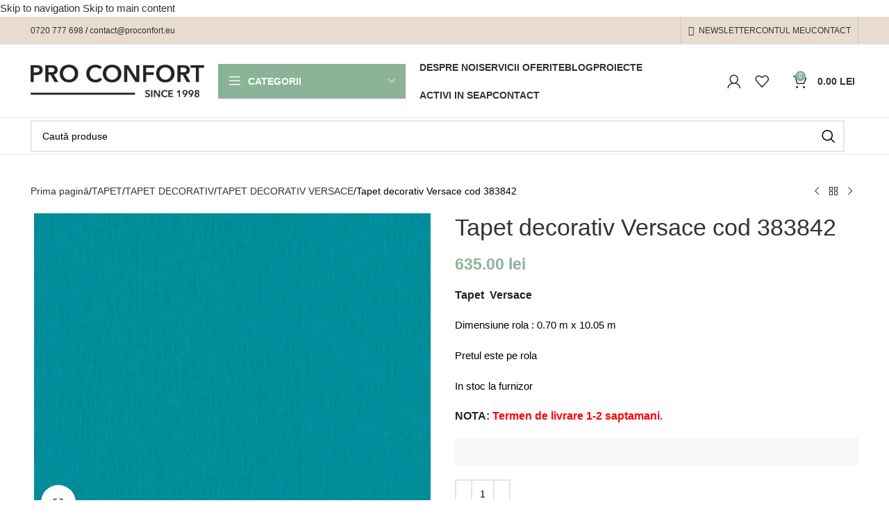

--- FILE ---
content_type: text/html; charset=UTF-8
request_url: https://proconfortcarpet.ro/produs/tapet-decorativ-versace-cod-383842/
body_size: 47965
content:
<!DOCTYPE html><html lang="ro-RO" prefix="og: https://ogp.me/ns#"><head><script data-no-optimize="1">var litespeed_docref=sessionStorage.getItem("litespeed_docref");litespeed_docref&&(Object.defineProperty(document,"referrer",{get:function(){return litespeed_docref}}),sessionStorage.removeItem("litespeed_docref"));</script> <meta charset="UTF-8"><link rel="profile" href="https://gmpg.org/xfn/11"><link rel="pingback" href="https://proconfortcarpet.ro/xmlrpc.php"> <script type="litespeed/javascript">window.cookiehub_wordpress={}</script><script type="litespeed/javascript">window.dataLayer=window.dataLayer||[];function gtag(){dataLayer.push(arguments)}
gtag('consent','default',{'ad_storage':'denied','analytics_storage':'denied','ad_user_data':'denied','ad_personalization':'denied','wait_for_update':500})</script> <title>Tapet Decorativ Versace Cod 383842 | Pro Confort Carpet</title><meta name="description" content="Tapet  Versace Dimensiune rola : 0.70 m x 10.05 m Pretul este pe rola In stoc la furnizor NOTA: Termen de livrare 1-2 saptamani."/><meta name="robots" content="follow, index, max-snippet:-1, max-video-preview:-1, max-image-preview:large"/><link rel="canonical" href="https://proconfortcarpet.ro/produs/tapet-decorativ-versace-cod-383842/" /><meta property="og:locale" content="ro_RO" /><meta property="og:type" content="product" /><meta property="og:title" content="Tapet Decorativ Versace Cod 383842 | Pro Confort Carpet" /><meta property="og:description" content="Tapet  Versace Dimensiune rola : 0.70 m x 10.05 m Pretul este pe rola In stoc la furnizor NOTA: Termen de livrare 1-2 saptamani." /><meta property="og:url" content="https://proconfortcarpet.ro/produs/tapet-decorativ-versace-cod-383842/" /><meta property="og:site_name" content="Pro Confort Carpet" /><meta property="og:updated_time" content="2023-02-01T11:26:44+02:00" /><meta property="og:image" content="https://proconfortcarpet.ro/wp-content/uploads/2023/01/383842.jpg" /><meta property="og:image:secure_url" content="https://proconfortcarpet.ro/wp-content/uploads/2023/01/383842.jpg" /><meta property="og:image:width" content="1000" /><meta property="og:image:height" content="800" /><meta property="og:image:alt" content="Tapet decorativ Versace cod 383842" /><meta property="og:image:type" content="image/jpeg" /><meta property="product:price:amount" content="635.00" /><meta property="product:price:currency" content="RON" /><meta property="product:availability" content="instock" /><meta name="twitter:card" content="summary_large_image" /><meta name="twitter:title" content="Tapet Decorativ Versace Cod 383842 | Pro Confort Carpet" /><meta name="twitter:description" content="Tapet  Versace Dimensiune rola : 0.70 m x 10.05 m Pretul este pe rola In stoc la furnizor NOTA: Termen de livrare 1-2 saptamani." /><meta name="twitter:image" content="https://proconfortcarpet.ro/wp-content/uploads/2023/01/383842.jpg" /><meta name="twitter:label1" content="Preț" /><meta name="twitter:data1" content="635.00&nbsp;lei" /><meta name="twitter:label2" content="Disponibilitate" /><meta name="twitter:data2" content="În stoc" /> <script type="application/ld+json" class="rank-math-schema-pro">{"@context":"https://schema.org","@graph":[{"@type":"Place","@id":"https://proconfortcarpet.ro/#place","address":{"@type":"PostalAddress","streetAddress":"Calea Mosilor, nr. 105, sector 2, 020852, Bucuresti","addressLocality":"Sector 2","addressRegion":"Bucure\u0219ti","postalCode":"020852","addressCountry":"Rom\u00e2nia"}},{"@type":["HomeAndConstructionBusiness","Organization"],"@id":"https://proconfortcarpet.ro/#organization","name":"Pro Confort Carpet","url":"https://proconfortcarpet.ro","sameAs":["https://www.facebook.com/ProConfortBucuresti/","https://www.instagram.com/proconfort/","https://www.youtube.com/channel/UCzEoR15hi_-9SPGITfWP1oA","https://www.linkedin.com/in/pro-confort-distribution-carpet-b797051b0/"],"email":"contact@proconfortcarpet.ro","address":{"@type":"PostalAddress","streetAddress":"Calea Mosilor, nr. 105, sector 2, 020852, Bucuresti","addressLocality":"Sector 2","addressRegion":"Bucure\u0219ti","postalCode":"020852","addressCountry":"Rom\u00e2nia"},"logo":{"@type":"ImageObject","@id":"https://proconfortcarpet.ro/#logo","url":"https://proconfortcarpet.ro/wp-content/uploads/2018/08/logo-proconfort.png","contentUrl":"https://proconfortcarpet.ro/wp-content/uploads/2018/08/logo-proconfort.png","caption":"Pro Confort Carpet","inLanguage":"ro-RO","width":"329","height":"63"},"openingHours":["Monday,Tuesday,Wednesday,Thursday,Friday 9:00-17:30"],"legalName":"PRO CONFORT DISTRIBUTION CARPET S.R.L.","location":{"@id":"https://proconfortcarpet.ro/#place"},"image":{"@id":"https://proconfortcarpet.ro/#logo"},"telephone":"0720 777 698"},{"@type":"WebSite","@id":"https://proconfortcarpet.ro/#website","url":"https://proconfortcarpet.ro","name":"Pro Confort Carpet","publisher":{"@id":"https://proconfortcarpet.ro/#organization"},"inLanguage":"ro-RO"},{"@type":"ImageObject","@id":"https://proconfortcarpet.ro/wp-content/uploads/2023/01/383842.jpg","url":"https://proconfortcarpet.ro/wp-content/uploads/2023/01/383842.jpg","width":"1000","height":"800","inLanguage":"ro-RO"},{"@type":"BreadcrumbList","@id":"https://proconfortcarpet.ro/produs/tapet-decorativ-versace-cod-383842/#breadcrumb","itemListElement":[{"@type":"ListItem","position":"1","item":{"@id":"https://proconfortcarpet.ro","name":"Acas\u0103"}},{"@type":"ListItem","position":"2","item":{"@id":"https://proconfortcarpet.ro/categorie-produs/tapet/tapet-decorativ/tapet-decorativ-versace/","name":"TAPET DECORATIV VERSACE"}},{"@type":"ListItem","position":"3","item":{"@id":"https://proconfortcarpet.ro/produs/tapet-decorativ-versace-cod-383842/","name":"Tapet decorativ Versace cod 383842"}}]},{"@type":"ItemPage","@id":"https://proconfortcarpet.ro/produs/tapet-decorativ-versace-cod-383842/#webpage","url":"https://proconfortcarpet.ro/produs/tapet-decorativ-versace-cod-383842/","name":"Tapet Decorativ Versace Cod 383842 | Pro Confort Carpet","datePublished":"2023-01-10T12:30:26+02:00","dateModified":"2023-02-01T11:26:44+02:00","isPartOf":{"@id":"https://proconfortcarpet.ro/#website"},"primaryImageOfPage":{"@id":"https://proconfortcarpet.ro/wp-content/uploads/2023/01/383842.jpg"},"inLanguage":"ro-RO","breadcrumb":{"@id":"https://proconfortcarpet.ro/produs/tapet-decorativ-versace-cod-383842/#breadcrumb"}},{"@type":"Product","name":"Tapet decorativ Versace cod 383842 | Pro Confort Carpet","description":"Tapet\u00a0 Versace Dimensiune rola : 0.70 m x 10.05 m Pretul este pe rola In stoc la furnizor NOTA:\u00a0Termen de livrare 1-2 saptamani.","category":"TAPET &gt; TAPET DECORATIV &gt; TAPET DECORATIV VERSACE","mainEntityOfPage":{"@id":"https://proconfortcarpet.ro/produs/tapet-decorativ-versace-cod-383842/#webpage"},"image":[{"@type":"ImageObject","url":"https://proconfortcarpet.ro/wp-content/uploads/2023/01/383842.jpg","height":"800","width":"1000"}],"offers":{"@type":"Offer","price":"635.00","priceCurrency":"RON","priceValidUntil":"2027-12-31","availability":"http://schema.org/InStock","itemCondition":"NewCondition","url":"https://proconfortcarpet.ro/produs/tapet-decorativ-versace-cod-383842/","seller":{"@type":"Organization","@id":"https://proconfortcarpet.ro/","name":"Pro Confort Carpet","url":"https://proconfortcarpet.ro","logo":"https://proconfortcarpet.ro/wp-content/uploads/2018/08/logo-proconfort.png"}},"@id":"https://proconfortcarpet.ro/produs/tapet-decorativ-versace-cod-383842/#richSnippet"}]}</script> <link rel='dns-prefetch' href='//fonts.googleapis.com' /><link rel="alternate" type="application/rss+xml" title="Pro Confort Carpet &raquo; Flux" href="https://proconfortcarpet.ro/feed/" /><link rel="alternate" type="application/rss+xml" title="Pro Confort Carpet &raquo; Flux comentarii" href="https://proconfortcarpet.ro/comments/feed/" /><link rel="alternate" type="application/rss+xml" title="Flux comentarii Pro Confort Carpet &raquo; Tapet decorativ Versace cod 383842" href="https://proconfortcarpet.ro/produs/tapet-decorativ-versace-cod-383842/feed/" /><link rel="alternate" title="oEmbed (JSON)" type="application/json+oembed" href="https://proconfortcarpet.ro/wp-json/oembed/1.0/embed?url=https%3A%2F%2Fproconfortcarpet.ro%2Fprodus%2Ftapet-decorativ-versace-cod-383842%2F" /><link rel="alternate" title="oEmbed (XML)" type="text/xml+oembed" href="https://proconfortcarpet.ro/wp-json/oembed/1.0/embed?url=https%3A%2F%2Fproconfortcarpet.ro%2Fprodus%2Ftapet-decorativ-versace-cod-383842%2F&#038;format=xml" /><style id='wp-img-auto-sizes-contain-inline-css' type='text/css'>img:is([sizes=auto i],[sizes^="auto," i]){contain-intrinsic-size:3000px 1500px}
/*# sourceURL=wp-img-auto-sizes-contain-inline-css */</style><style id="litespeed-ccss">#price_calculator{border-style:none}#price_calculator td{border-style:none;vertical-align:top}#price_calculator input{float:right}#price_calculator input{text-align:right;width:64px}.container,.container-fluid{width:100%;padding-right:15px;padding-left:15px;margin-right:auto;margin-left:auto}.row{display:flex;flex-wrap:wrap;margin-right:-15px;margin-left:-15px}.col-12,.col-lg-12,.col-lg-6,.col-md-12,.col-md-6{position:relative;width:100%;min-height:1px;padding-right:15px;padding-left:15px}.col-12{flex:0 0 100%;max-width:100%}@media (min-width:769px){.col-md-6{flex:0 0 50%;max-width:50%}.col-md-12{flex:0 0 100%;max-width:100%}}@media (min-width:1025px){.col-lg-6{flex:0 0 50%;max-width:50%}.col-lg-12{flex:0 0 100%;max-width:100%}}.align-items-start{align-items:flex-start!important}:root{--wd-text-line-height:1.6;--wd-brd-radius:.001px;--wd-form-height:42px;--wd-form-color:inherit;--wd-form-placeholder-color:inherit;--wd-form-bg:transparent;--wd-form-brd-color:rgba(0,0,0,.1);--wd-form-brd-color-focus:rgba(0,0,0,.15);--wd-form-chevron:url([data-uri]);--btn-height:42px;--btn-transform:uppercase;--btn-font-weight:600;--btn-font-family:inherit;--btn-font-style:unset;--wd-main-bgcolor:#fff;--wd-scroll-w:.001px;--wd-admin-bar-h:.001px;--wd-tags-mb:20px;--wd-block-spacing:20px;--wd-header-banner-mt:.001px;--wd-sticky-nav-w:.001px;--color-white:#fff;--color-gray-100:#f7f7f7;--color-gray-200:#f1f1f1;--color-gray-300:#bbb;--color-gray-400:#a5a5a5;--color-gray-500:#777;--color-gray-600:#666;--color-gray-700:#555;--color-gray-800:#333;--color-gray-900:#242424;--bgcolor-white-rgb:255,255,255;--bgcolor-white:#fff;--bgcolor-gray-100:#f7f7f7;--bgcolor-gray-200:#f7f7f7;--bgcolor-gray-300:#f1f1f1;--bgcolor-gray-400:rgba(187,187,187,.4);--brdcolor-gray-200:rgba(0,0,0,.075);--brdcolor-gray-300:rgba(0,0,0,.105);--brdcolor-gray-400:rgba(0,0,0,.12);--brdcolor-gray-500:rgba(0,0,0,.2)}html,body,div,span,h1,p,a,img,strong,i,ul,li,form,label,table,tbody,tr,th,td,figure,header{margin:0;padding:0;border:0;vertical-align:baseline;font:inherit;font-size:100%}*,*:before,*:after{-webkit-box-sizing:border-box;-moz-box-sizing:border-box;box-sizing:border-box}html{line-height:1;-webkit-text-size-adjust:100%;font-family:sans-serif;overflow-x:hidden}ul{list-style:none;margin-bottom:var(--list-mb);padding-left:var(--li-pl);--list-mb:20px;--li-mb:10px;--li-pl:17px}th,td{vertical-align:middle;text-align:left}a img{border:none}figure,header{display:block}a,button,input{touch-action:manipulation}button,input,select{margin:0;color:inherit;font:inherit}button{overflow:visible}button{-webkit-appearance:button}button::-moz-focus-inner,input::-moz-focus-inner{padding:0;border:0;padding:0;border:0}body{margin:0;background-color:#fff;color:var(--wd-text-color);text-rendering:optimizeLegibility;font-weight:var(--wd-text-font-weight);font-style:var(--wd-text-font-style);font-size:var(--wd-text-font-size);font-family:var(--wd-text-font);-webkit-font-smoothing:antialiased;-moz-osx-font-smoothing:grayscale;line-height:var(--wd-text-line-height);--wd-header-h:calc(var(--wd-top-bar-h) + var(--wd-header-general-h) + var(--wd-header-bottom-h));--wd-header-sticky-h:calc(var(--wd-top-bar-sticky-h) + var(--wd-header-general-sticky-h) + var(--wd-header-bottom-sticky-h) + var(--wd-header-clone-h))}@supports (overflow:clip){body{overflow:clip}}p{margin-bottom:var(--wd-tags-mb)}a{color:var(--wd-link-color);text-decoration:none}label{display:block;margin-bottom:5px;color:var(--wd-title-color);vertical-align:middle;font-weight:400}.required{border:none;color:#e01020;font-size:16px;line-height:1}strong{font-weight:600}img{max-width:100%;height:auto;border:0;vertical-align:middle}h1{font-size:28px}h1,.title{display:block;margin-bottom:var(--wd-tags-mb);color:var(--wd-title-color);text-transform:var(--wd-title-transform);font-weight:var(--wd-title-font-weight);font-style:var(--wd-title-font-style);font-family:var(--wd-title-font);line-height:1.4}.wd-entities-title{display:block;color:var(--wd-entities-title-color);word-wrap:break-word;font-weight:var(--wd-entities-title-font-weight);font-style:var(--wd-entities-title-font-style);font-family:var(--wd-entities-title-font);text-transform:var(--wd-entities-title-transform);line-height:1.4}li{margin-bottom:var(--li-mb)}li:last-child{margin-bottom:0}li>ul{margin-top:var(--li-mb);margin-bottom:0}ul{list-style:disc}.wd-sub-menu,.wd-sub-menu ul,.wd-nav{list-style:none;--li-pl:0}.wd-sub-menu,.wd-sub-menu ul,.wd-nav{--list-mb:0;--li-mb:0}.text-center{--content-align:center;--text-align:center;text-align:center}.text-right{--text-align:right;text-align:right;--content-align:flex-end}.text-left{--text-align:left;text-align:left;--content-align:flex-start}[class*=color-scheme-light]{--color-white:#000;--color-gray-100:rgba(255,255,255,.1);--color-gray-200:rgba(255,255,255,.2);--color-gray-300:rgba(255,255,255,.5);--color-gray-400:rgba(255,255,255,.6);--color-gray-500:rgba(255,255,255,.7);--color-gray-600:rgba(255,255,255,.8);--color-gray-700:rgba(255,255,255,.9);--color-gray-800:#fff;--color-gray-900:#fff;--bgcolor-white-rgb:0,0,0;--bgcolor-white:#0f0f0f;--bgcolor-gray-100:#0a0a0a;--bgcolor-gray-200:#121212;--bgcolor-gray-300:#141414;--bgcolor-gray-400:#171717;--brdcolor-gray-200:rgba(255,255,255,.1);--brdcolor-gray-300:rgba(255,255,255,.15);--brdcolor-gray-400:rgba(255,255,255,.25);--brdcolor-gray-500:rgba(255,255,255,.3);--wd-text-color:rgba(255,255,255,.8);--wd-title-color:#fff;--wd-widget-title-color:var(--wd-title-color);--wd-entities-title-color:#fff;--wd-entities-title-color-hover:rgba(255,255,255,.8);--wd-link-color:rgba(255,255,255,.9);--wd-link-color-hover:#fff;--wd-form-brd-color:rgba(255,255,255,.2);--wd-form-brd-color-focus:rgba(255,255,255,.3);--wd-form-placeholder-color:rgba(255,255,255,.6);--wd-form-chevron:url([data-uri]);--wd-main-bgcolor:#1a1a1a;color:var(--wd-text-color)}.color-scheme-dark{--color-white:#fff;--color-gray-100:#f7f7f7;--color-gray-200:#f1f1f1;--color-gray-300:#bbb;--color-gray-400:#a5a5a5;--color-gray-500:#777;--color-gray-600:#666;--color-gray-700:#555;--color-gray-800:#333;--color-gray-900:#242424;--bgcolor-white-rgb:255,255,255;--bgcolor-white:#fff;--bgcolor-gray-100:#f7f7f7;--bgcolor-gray-200:#f7f7f7;--bgcolor-gray-300:#f1f1f1;--bgcolor-gray-400:rgba(187,187,187,.4);--brdcolor-gray-200:rgba(0,0,0,.075);--brdcolor-gray-300:rgba(0,0,0,.105);--brdcolor-gray-400:rgba(0,0,0,.12);--brdcolor-gray-500:rgba(0,0,0,.2);--wd-text-color:#777;--wd-title-color:#242424;--wd-entities-title-color:#333;--wd-entities-title-color-hover:rgba(51,51,51,.65);--wd-link-color:#333;--wd-link-color-hover:#242424;--wd-form-brd-color:rgba(0,0,0,.1);--wd-form-brd-color-focus:rgba(0,0,0,.15);--wd-form-placeholder-color:#777;color:var(--wd-text-color)}.wd-fill{position:absolute;top:0;right:0;bottom:0;left:0}.set-mb-l{--margin-bottom:20px}.set-mb-l>*{margin-bottom:var(--margin-bottom)}.set-cont-mb-s{--wd-tags-mb:10px}.reset-last-child>*:last-child{margin-bottom:0}@keyframes wd-fadeIn{from{opacity:0}to{opacity:1}}table{margin-bottom:35px;width:100%;border-spacing:0;border-collapse:collapse;line-height:1.4}table th{padding:15px 10px;border-bottom:2px solid var(--brdcolor-gray-200);color:var(--wd-title-color);text-transform:uppercase;font-weight:var(--wd-title-font-weight);font-style:var(--wd-title-font-style);font-size:16px;font-family:var(--wd-title-font)}table td{padding:15px 12px;border-bottom:1px solid var(--brdcolor-gray-300)}input[type=text],input[type=password],select{-webkit-appearance:none;-moz-appearance:none;appearance:none}input[type=text],input[type=password],select{padding:0 15px;max-width:100%;width:100%;height:var(--wd-form-height);border:var(--wd-form-brd-width) solid var(--wd-form-brd-color);border-radius:var(--wd-form-brd-radius);background-color:var(--wd-form-bg);box-shadow:none;color:var(--wd-form-color);vertical-align:middle;font-size:14px}::-webkit-input-placeholder{color:var(--wd-form-placeholder-color)}::-moz-placeholder{color:var(--wd-form-placeholder-color)}:-moz-placeholder{color:var(--wd-form-placeholder-color)}input[type=checkbox]{box-sizing:border-box;margin-top:0;padding:0;vertical-align:middle;margin-inline-end:5px}select{padding-right:30px;background-image:var(--wd-form-chevron);background-position:right 10px top 50%;background-size:auto 18px;background-repeat:no-repeat}select option{background-color:var(--bgcolor-white)}input:-webkit-autofill{border-color:var(--wd-form-brd-color);-webkit-box-shadow:0 0 0 1000px var(--wd-form-bg) inset;-webkit-text-fill-color:var(--wd-form-color)}.wd-scroll-content{overflow:hidden;overflow-y:auto;-webkit-overflow-scrolling:touch;max-height:50vh;scrollbar-width:thin}.wd-dropdown{position:absolute;top:100%;left:0;z-index:380;margin-top:15px;margin-right:0;margin-left:calc(var(--nav-gap,.001px)/2*-1);background-color:var(--bgcolor-white);background-position:bottom right;background-clip:border-box;background-repeat:no-repeat;box-shadow:0 0 3px rgba(0,0,0,.15);text-align:left;border-radius:var(--wd-brd-radius);visibility:hidden;opacity:0;transform:translateY(15px) translateZ(0)}.wd-dropdown:after{content:"";position:absolute;right:0;bottom:100%;left:0;height:15px}.wd-dropdown-menu{min-height:min(var(--wd-dropdown-height),var(--wd-content-h,var(--wd-dropdown-height)));width:var(--wd-dropdown-width);background-image:var(--wd-dropdown-bg-img)}.wd-dropdown-menu.wd-design-default{padding:12px 20px;--wd-dropdown-width:220px}.wd-dropdown-menu.wd-design-default>.container{padding:0;width:auto}.wd-dropdown-menu.wd-design-default .wd-dropdown{top:0;left:100%;padding:12px 20px;width:var(--wd-dropdown-width);margin:0 0 0 20px}.wd-dropdown-menu.wd-design-default .wd-dropdown:after{top:0;right:100%;bottom:0;left:auto;width:20px;height:auto}.wd-dropdown-menu.wd-design-default .menu-item-has-children>a:after{margin-left:auto;color:rgba(82,82,82,.45);font-weight:600;font-size:55%;line-height:1;font-family:"woodmart-font";content:"\f113"}.wd-side-hidden{position:fixed;top:var(--wd-admin-bar-h);bottom:0;z-index:500;overflow:hidden;overflow-y:auto;-webkit-overflow-scrolling:touch;width:340px;background-color:var(--bgcolor-white)}.wd-side-hidden.wd-left{right:auto;left:0;transform:translate3d(-100%,0,0)}.wd-side-hidden.wd-right{right:0;left:auto;transform:translate3d(100%,0,0)}.wd-sub-menu{--sub-menu-color:#848484;--sub-menu-color-hover:var(--wd-primary-color)}.wd-sub-menu li{position:relative}.wd-sub-menu li>a{position:relative;display:flex;align-items:center;padding-top:8px;padding-bottom:8px;color:var(--sub-menu-color);font-size:14px;line-height:1.3}.wd-nav{--nav-gap:20px;display:inline-flex;flex-wrap:wrap;justify-content:var(--text-align);text-align:left;gap:1px var(--nav-gap)}.wd-nav>li{position:relative}.wd-nav>li>a{position:relative;display:flex;align-items:center;flex-direction:row;text-transform:uppercase;font-weight:600;font-size:13px;line-height:1.2}.wd-nav>li>a .wd-nav-icon{margin-right:7px;font-size:115%}.wd-nav[class*=wd-style-]{--nav-color:#333;--nav-color-hover:rgba(51,51,51,.7);--nav-color-active:rgba(51,51,51,.7);--nav-chevron-color:rgba(82,82,82,.45)}.wd-nav[class*=wd-style-]>li>a{color:var(--nav-color)}.wd-nav.wd-style-default{--nav-color-hover:var(--wd-primary-color);--nav-color-active:var(--wd-primary-color)}.wd-nav.wd-style-bordered>li{align-items:stretch}.wd-nav[class*=wd-style-underline] .nav-link-text{position:relative;display:inline-block;padding-top:1px;padding-bottom:1px;line-height:1.2}.wd-nav[class*=wd-style-underline] .nav-link-text:after{content:'';position:absolute;top:100%;left:0;width:0;height:2px;background-color:var(--wd-primary-color)}.wd-close-side{position:fixed;z-index:400;visibility:hidden;background-color:rgba(0,0,0,.7);opacity:0}.wd-action-btn{display:inline-flex;vertical-align:middle;--action-btn-color:var(--color-gray-800);--action-btn-hover-color:var(--color-gray-500)}.wd-action-btn>a{display:inline-flex;align-items:center;justify-content:center;color:var(--action-btn-color)}.wd-action-btn>a:before{font-family:"woodmart-font"}.wd-action-btn>a:after{position:absolute;top:calc(50% - .5em);left:0;opacity:0;content:"";display:inline-block;width:1em;height:1em;border:1px solid rgba(0,0,0,0);border-left-color:var(--color-gray-900);border-radius:50%;vertical-align:middle}.wd-action-btn.wd-style-text>a{position:relative;font-weight:600;line-height:1}.wd-action-btn.wd-style-text>a:before{margin-inline-end:.3em;font-size:110%;font-weight:400}.wd-cross-icon>a:before{content:"\f112"}.wd-heading{display:flex;flex:0 0 auto;align-items:center;justify-content:flex-end;gap:10px;padding:20px 15px;border-bottom:1px solid var(--brdcolor-gray-300)}.wd-heading>a{--wd-link-color:var(--wd-primary-color);--wd-link-color-hover:var(--wd-primary-color)}.wd-heading .title{flex:1 1 auto;margin-bottom:0;font-size:130%}.wd-heading .wd-action-btn{flex:0 0 auto}.wd-heading .wd-action-btn.wd-style-text>a{height:25px}.widget{margin-bottom:30px;padding-bottom:30px;border-bottom:1px solid var(--brdcolor-gray-300)}.widget:last-child{margin-bottom:0;padding-bottom:0;border-bottom:none}.website-wrapper{position:relative;background-color:var(--wd-main-bgcolor)}.main-page-wrapper{margin-top:-40px;padding-top:40px;min-height:50vh;background-color:var(--wd-main-bgcolor)}.site-content{margin-bottom:40px}@media (min-width:1025px){.wd-scroll{--scrollbar-track-bg:rgba(0,0,0,.05);--scrollbar-thumb-bg:rgba(0,0,0,.12)}.wd-scroll ::-webkit-scrollbar{width:5px}.wd-scroll ::-webkit-scrollbar-track{background-color:var(--scrollbar-track-bg)}.wd-scroll ::-webkit-scrollbar-thumb{background-color:var(--scrollbar-thumb-bg)}}@media (max-width:1024px){@supports not (overflow:clip){body{overflow:hidden}}.wd-side-hidden{width:300px;z-index:99999}.wd-close-side{top:-150px}}ul{box-sizing:border-box}.entry-content{counter-reset:footnotes}:root{--wp--preset--font-size--normal:16px;--wp--preset--font-size--huge:42px}.screen-reader-text{clip:rect(1px,1px,1px,1px);word-wrap:normal!important;border:0;-webkit-clip-path:inset(50%);clip-path:inset(50%);height:1px;margin:-1px;overflow:hidden;padding:0;position:absolute;width:1px}.screen-reader-text{clip:rect(1px,1px,1px,1px);word-wrap:normal!important;border:0;-webkit-clip-path:inset(50%);clip-path:inset(50%);height:1px;margin:-1px;overflow:hidden;overflow-wrap:normal!important;padding:0;position:absolute!important;width:1px}:root{--drawer-width:480px;--neg-drawer-width:calc(var(--drawer-width)*-1)}body{--wp--preset--color--black:#000;--wp--preset--color--cyan-bluish-gray:#abb8c3;--wp--preset--color--white:#fff;--wp--preset--color--pale-pink:#f78da7;--wp--preset--color--vivid-red:#cf2e2e;--wp--preset--color--luminous-vivid-orange:#ff6900;--wp--preset--color--luminous-vivid-amber:#fcb900;--wp--preset--color--light-green-cyan:#7bdcb5;--wp--preset--color--vivid-green-cyan:#00d084;--wp--preset--color--pale-cyan-blue:#8ed1fc;--wp--preset--color--vivid-cyan-blue:#0693e3;--wp--preset--color--vivid-purple:#9b51e0;--wp--preset--gradient--vivid-cyan-blue-to-vivid-purple:linear-gradient(135deg,rgba(6,147,227,1) 0%,#9b51e0 100%);--wp--preset--gradient--light-green-cyan-to-vivid-green-cyan:linear-gradient(135deg,#7adcb4 0%,#00d082 100%);--wp--preset--gradient--luminous-vivid-amber-to-luminous-vivid-orange:linear-gradient(135deg,rgba(252,185,0,1) 0%,rgba(255,105,0,1) 100%);--wp--preset--gradient--luminous-vivid-orange-to-vivid-red:linear-gradient(135deg,rgba(255,105,0,1) 0%,#cf2e2e 100%);--wp--preset--gradient--very-light-gray-to-cyan-bluish-gray:linear-gradient(135deg,#eee 0%,#a9b8c3 100%);--wp--preset--gradient--cool-to-warm-spectrum:linear-gradient(135deg,#4aeadc 0%,#9778d1 20%,#cf2aba 40%,#ee2c82 60%,#fb6962 80%,#fef84c 100%);--wp--preset--gradient--blush-light-purple:linear-gradient(135deg,#ffceec 0%,#9896f0 100%);--wp--preset--gradient--blush-bordeaux:linear-gradient(135deg,#fecda5 0%,#fe2d2d 50%,#6b003e 100%);--wp--preset--gradient--luminous-dusk:linear-gradient(135deg,#ffcb70 0%,#c751c0 50%,#4158d0 100%);--wp--preset--gradient--pale-ocean:linear-gradient(135deg,#fff5cb 0%,#b6e3d4 50%,#33a7b5 100%);--wp--preset--gradient--electric-grass:linear-gradient(135deg,#caf880 0%,#71ce7e 100%);--wp--preset--gradient--midnight:linear-gradient(135deg,#020381 0%,#2874fc 100%);--wp--preset--font-size--small:13px;--wp--preset--font-size--medium:20px;--wp--preset--font-size--large:36px;--wp--preset--font-size--x-large:42px;--wp--preset--spacing--20:.44rem;--wp--preset--spacing--30:.67rem;--wp--preset--spacing--40:1rem;--wp--preset--spacing--50:1.5rem;--wp--preset--spacing--60:2.25rem;--wp--preset--spacing--70:3.38rem;--wp--preset--spacing--80:5.06rem;--wp--preset--shadow--natural:6px 6px 9px rgba(0,0,0,.2);--wp--preset--shadow--deep:12px 12px 50px rgba(0,0,0,.4);--wp--preset--shadow--sharp:6px 6px 0px rgba(0,0,0,.2);--wp--preset--shadow--outlined:6px 6px 0px -3px rgba(255,255,255,1),6px 6px rgba(0,0,0,1);--wp--preset--shadow--crisp:6px 6px 0px rgba(0,0,0,1)}.woocommerce form .form-row .required{visibility:visible}.vc_row:after,.vc_row:before{content:" ";display:table}.vc_row:after{clear:both}.vc_column_container{width:100%}.vc_row{margin-left:-15px;margin-right:-15px}.vc_col-sm-12{position:relative;min-height:1px;padding-left:15px;padding-right:15px;box-sizing:border-box}@media (min-width:768px){.vc_col-sm-12{float:left}.vc_col-sm-12{width:100%}}.wpb_text_column :last-child,.wpb_text_column p:last-child{margin-bottom:0}.wpb_content_element{margin-bottom:35px}.vc_column-inner:after,.vc_column-inner:before{content:" ";display:table}.vc_column-inner:after{clear:both}.vc_column_container{padding-left:0;padding-right:0}.vc_column_container>.vc_column-inner{box-sizing:border-box;padding-left:15px;padding-right:15px;width:100%}.wd-lazy-load{width:100%;transform:translateZ(0)}.wd-owl .wd-lazy-load{transform:none}.wd-lazy-fade{opacity:0}.wd-breadcrumbs{vertical-align:middle}.yoast-breadcrumb a{color:var(--color-gray-500)}.yoast-breadcrumb .breadcrumb_last{margin-right:8px;font-weight:600}.yoast-breadcrumb .breadcrumb_last:last-child{margin-right:0}.amount{color:var(--wd-primary-color);font-weight:600}.price{color:var(--wd-primary-color)}.price .amount{font-size:inherit}.woocommerce-notices-wrapper:empty{display:none}.wd-loader-overlay{z-index:340;border-radius:inherit;animation:wd-fadeIn .6s ease both;background-color:rgba(var(--bgcolor-white-rgb),.6)}.wd-loader-overlay:not(.wd-loading){display:none}[class*=screen-reader]{position:absolute!important;clip:rect(1px,1px,1px,1px)}form.cart{display:flex;flex-wrap:wrap;gap:10px;justify-content:var(--content-align)}form.cart>*{flex:1 1 100%}.woocommerce-product-details__short-description{margin-bottom:20px}.woocommerce-product-details__short-description>*:last-child{margin-bottom:0}div.quantity{display:inline-flex;vertical-align:top;white-space:nowrap;font-size:0}div.quantity.hidden{display:none!important}.product_meta>span{display:block}.product_meta>span:not(:last-child){margin-bottom:10px}.product_meta a{color:var(--wd-text-color)}.product_meta .meta-label{color:var(--color-gray-800);font-weight:600}.product_meta .meta-sep{display:inline-block;margin:0 2px}.product_title{font-size:34px;line-height:1.2;--page-title-display:block}@media (max-width:1024px){.product_title{font-size:24px}}@media (max-width:768.98px){.product_title{font-size:20px}}p.stock{font-weight:600;line-height:1.2}p.stock.wd-style-default.in-stock:before{margin-inline-end:5px;color:var(--wd-primary-color);content:"\f107";font-family:"woodmart-font"}.shop_attributes{margin-bottom:0;overflow:hidden;--wd-attr-v-gap:30px;--wd-attr-h-gap:30px;--wd-attr-col:1;--wd-attr-brd-width:1px;--wd-attr-brd-style:solid;--wd-attr-brd-color:var(--brdcolor-gray-300);--wd-attr-img-width:24px}.shop_attributes tbody{display:grid;grid-template-columns:repeat(var(--wd-attr-col),1fr);margin-bottom:calc(-1*(var(--wd-attr-v-gap) + var(--wd-attr-brd-width)));column-gap:var(--wd-attr-h-gap)}.shop_attributes tr{display:flex;align-items:center;justify-content:space-between;padding-bottom:calc(var(--wd-attr-v-gap)/2);margin-bottom:calc(var(--wd-attr-v-gap)/2);border-bottom:var(--wd-attr-brd-width) var(--wd-attr-brd-style) var(--wd-attr-brd-color)}.shop_attributes th{flex:0 0 auto;font-family:var(--wd-text-font);margin-right:20px}.shop_attributes td{text-align:right}.shop_attributes p{margin-bottom:0}.shop_attributes span{vertical-align:middle}.whb-header{margin-bottom:40px}.whb-flex-row{display:flex;flex-direction:row;flex-wrap:nowrap;justify-content:space-between}.whb-column{display:flex;align-items:center;flex-direction:row;max-height:inherit}.whb-col-left,.whb-mobile-left{justify-content:flex-start;margin-left:-10px}.whb-col-right,.whb-mobile-right{justify-content:flex-end;margin-right:-10px}.whb-col-mobile{flex:1 1 auto;justify-content:center;margin-right:-10px;margin-left:-10px}.whb-flex-flex-middle .whb-col-center{flex:1 1 0%}.whb-flex-equal-sides .whb-col-left,.whb-flex-equal-sides .whb-col-right{flex:1 1 0%}.whb-general-header .whb-mobile-left,.whb-general-header .whb-mobile-right{flex:1 1 0%}.whb-main-header{position:relative;top:0;right:0;left:0;z-index:390;backface-visibility:hidden;-webkit-backface-visibility:hidden}.whb-color-dark:not(.whb-with-bg){background-color:#fff}.wd-header-nav,.site-logo{padding-right:10px;padding-left:10px}.wd-header-nav.wd-full-height,.wd-header-nav.wd-full-height .wd-nav,.wd-header-nav.wd-full-height .wd-nav>li,.wd-header-nav.wd-full-height .wd-nav>li>a,.wd-header-divider.wd-full-height,.wd-header-divider.wd-full-height:before{height:100%}.wd-header-nav{flex:1 1 auto}.wd-nav-main>li>a,.wd-nav-secondary>li>a{height:40px;font-weight:var(--wd-header-el-font-weight);font-style:var(--wd-header-el-font-style);font-size:var(--wd-header-el-font-size);font-family:var(--wd-header-el-font);text-transform:var(--wd-header-el-transform)}.whb-top-bar .wd-nav-secondary>li>a{font-weight:400;font-size:12px}.site-logo{max-height:inherit}.wd-logo{max-height:inherit}.wd-logo img{padding-top:5px;padding-bottom:5px;max-height:inherit;transform:translateZ(0);backface-visibility:hidden;-webkit-backface-visibility:hidden;perspective:800px}.wd-header-divider:before{content:"";display:block;height:18px;border-right:1px solid}.whb-color-dark .wd-header-divider:before{border-color:rgba(0,0,0,.105)}.whb-col-right .wd-header-divider:last-child{padding-right:10px}.wd-header-mobile-nav .wd-tools-icon:before{content:"\f15a";font-family:"woodmart-font"}.mobile-nav .searchform{--wd-form-brd-width:0;--wd-form-bg:transparent;--wd-form-color:var(--color-gray-500);--wd-form-placeholder-color:var(--color-gray-500);z-index:2;box-shadow:0 -1px 9px rgba(0,0,0,.17)}.mobile-nav .searchform input[type=text]{padding-right:50px;padding-left:20px;height:70px;font-weight:600}.mobile-nav .wd-dropdown-results{position:static}.wd-nav-mobile{display:flex;display:none;margin-right:0;margin-left:0;animation:wd-fadeIn 1s ease}.wd-nav-mobile>li{flex:1 1 100%;max-width:100%;width:100%}.wd-nav-mobile>li>a{color:var(--color-gray-800)}.wd-nav-mobile li{display:flex;flex-wrap:wrap}.wd-nav-mobile li a{flex:1 1 0%;padding:5px 20px;min-height:50px;border-bottom:1px solid var(--brdcolor-gray-300)}.wd-nav-mobile li.menu-item-has-children>a:after{content:none}.wd-nav-mobile li.menu-item-has-children:not(.menu-item-has-block)>a{margin-right:-50px;padding-right:55px}.wd-nav-mobile .wd-with-icon>a:before{margin-right:7px;font-weight:400;font-family:"woodmart-font"}.wd-nav-mobile .menu-item-account>a:before{content:"\f124"}.wd-nav-mobile .menu-item-wishlist>a:before{content:"\f106"}.wd-nav-mobile ul{display:none;flex:1 1 100%;order:3}.wd-nav-mobile.wd-active{display:block}.wd-nav-mob-tab{--nav-gap:.001px;display:flex;margin:0;border-bottom:1px solid var(--brdcolor-gray-300);background-color:rgba(0,0,0,.04)}.wd-nav-mob-tab>li{flex:1 0 50%;max-width:50%}.wd-nav-mob-tab>li>a{padding:0;height:100%;font-weight:900}.wd-nav-mob-tab>li.wd-active>a{background-color:rgba(0,0,0,.05)}.wd-nav-mob-tab[class*=wd-style-underline]{--nav-color:#909090;--nav-color-hover:#333;--nav-color-active:#333}.wd-nav-mob-tab[class*=wd-style-underline] .nav-link-text{position:static;flex:1 1 auto;padding:18px 15px;text-align:center}.wd-nav-mob-tab[class*=wd-style-underline] .nav-link-text:after{top:auto;bottom:-1px}.wd-nav-mob-tab[class*=wd-style-underline]:after{top:auto;bottom:-1px}.wd-nav-mob-tab.wd-swap{flex-direction:row-reverse}.wd-nav-mob-tab.wd-swap li:last-child .nav-link-text:after{right:0;left:auto}@media (min-width:1025px){.whb-hidden-lg{display:none}.whb-full-width .whb-row>.container{max-width:100%;width:95%}}@media (max-width:1024px){.whb-visible-lg,.whb-hidden-mobile{display:none}}.wd-tools-element{position:relative;--wd-count-size:15px;--wd-header-el-color:#333;--wd-header-el-color-hover:rgba(51,51,51,.6)}.wd-tools-element>a{display:flex;align-items:center;justify-content:center;height:40px;color:var(--wd-header-el-color);line-height:1;padding-right:10px;padding-left:10px}.wd-tools-element .wd-tools-icon{position:relative;display:flex;align-items:center;justify-content:center;font-size:0}.wd-tools-element .wd-tools-icon:before{font-size:20px}.wd-tools-element .wd-tools-text{margin-inline-start:8px;text-transform:var(--wd-header-el-transform);white-space:nowrap;font-weight:var(--wd-header-el-font-weight);font-style:var(--wd-header-el-font-style);font-size:var(--wd-header-el-font-size);font-family:var(--wd-header-el-font)}.wd-tools-element .wd-tools-count{z-index:1;width:var(--wd-count-size);height:var(--wd-count-size);border-radius:50%;text-align:center;letter-spacing:0;font-weight:400;line-height:var(--wd-count-size)}.wd-tools-element.wd-style-icon .wd-tools-text{display:none!important}.wd-header-text,.whb-column>.wd-social-icons{padding-right:10px;padding-left:10px}.wd-header-text{flex:1 1 auto}.whb-top-bar .wd-header-text{font-size:12px;line-height:1.2}.wd-header-wishlist .wd-tools-icon:before{content:"\f106";font-family:"woodmart-font"}.wd-social-icons{font-size:0}.wd-social-icons .wd-social-icon{display:inline-block;margin:4px;vertical-align:middle;text-align:center;font-size:0}.wd-social-icons .wd-icon{display:inline-block;vertical-align:middle;font-family:"woodmart-font"}.social-facebook{--social-color:#365493}.social-facebook .wd-icon:before{content:"\f180"}.social-instagram{--social-color:#774430}.social-instagram .wd-icon:before{content:"\f163"}.social-youtube{--social-color:#cb2027}.social-youtube .wd-icon:before{content:"\f162"}.social-linkedin{--social-color:#0274b3}.social-linkedin .wd-icon:before{content:"\f158"}.icons-design-default .wd-social-icon{margin:0!important;padding:6px;width:auto!important;height:auto!important;color:rgba(0,0,0,.6)!important}.icons-design-default .wd-social-icon .wd-icon{line-height:1!important}.social-form-circle .wd-social-icon{border-radius:50%}.wd-dropdown-cats,.wd-dropdown-cats .wd-dropdown-menu{margin-top:0!important}.wd-dropdown-cats:after,.wd-dropdown-cats .wd-dropdown-menu:after{width:auto!important;height:auto!important}.wd-header-cats{position:relative;margin-right:10px;margin-left:10px}.wd-header-cats .menu-opener{position:relative;z-index:300;display:flex;align-items:center;max-width:320px;color:#333;line-height:1}.wd-header-cats .menu-opener .menu-open-label{text-transform:var(--wd-header-el-transform);font-weight:var(--wd-header-el-font-weight);font-style:var(--wd-header-el-font-style);font-size:var(--wd-header-el-font-size);font-family:var(--wd-header-el-font)}.wd-header-cats .menu-opener.color-scheme-light{color:#fff}.wd-header-cats .menu-opener-icon:not(.custom-icon):after{font-size:18px;content:"\f15a";font-family:"woodmart-font"}.wd-header-cats.wd-style-1 .menu-opener{padding:10px 15px;min-width:270px;height:50px;border-top-left-radius:var(--wd-brd-radius);border-top-right-radius:var(--wd-brd-radius)}.wd-header-cats.wd-style-1 .menu-opener:after{font-size:11px;margin-inline-start:auto;content:"\f129";font-family:"woodmart-font"}.wd-header-cats.wd-style-1 .menu-opener-icon{flex:0 0 auto;margin-inline-end:10px}.wd-dropdown-cats{right:0;z-index:299;min-width:270px;box-shadow:none}.wd-dropdown-cats,.wd-dropdown-cats .wd-nav-vertical,.wd-dropdown-cats .wd-nav-vertical>li:first-child>a{border-top-left-radius:0;border-top-right-radius:0}.wd-nav-vertical .wd-dropdown-menu{margin:0;top:0;left:100%;transform:translateX(-15px) translateY(0) translateZ(0)}.wd-nav-vertical .wd-dropdown-menu:after{height:auto}.wd-nav-vertical{position:relative;display:flex;margin-right:0;margin-left:0;border-radius:var(--wd-brd-radius);gap:0;--nav-chevron-color:rgba(82,82,82,.45)}.wd-nav-vertical>li{flex:1 1 100%;max-width:100%;width:100%}.wd-nav-vertical>li>a{padding:12px 18px;color:var(--color-gray-800);text-transform:unset;font-size:14px;line-height:20px}.wd-nav-vertical>li:first-child>a{border-top-left-radius:var(--wd-brd-radius);border-top-right-radius:var(--wd-brd-radius)}.wd-nav-vertical>li:last-child>a{border-bottom-right-radius:var(--wd-brd-radius);border-bottom-left-radius:var(--wd-brd-radius)}.wd-nav-vertical>li.menu-item-has-children>a:after{margin-left:auto;color:var(--nav-chevron-color);font-weight:600;font-size:clamp(6px,60%,18px);content:"\f113"}.wd-nav-vertical.wd-design-default{border:1px solid var(--brdcolor-gray-200)}.wd-nav-vertical.wd-design-default>li:not(:last-child){border-bottom:1px solid var(--brdcolor-gray-200)}.whb-col-right .wd-dropdown-register{right:0;left:auto;margin-left:0;margin-right:calc(var(--nav-gap,.001px)/2*-1)}.wd-dropdown-register{padding:25px;width:350px}.wd-dropdown-register .wd-heading{padding:0 0 12px;margin-bottom:15px}.wd-dropdown-register .login{--wd-tags-mb:15px}.login>*:last-child{margin-bottom:0}.login:not(.hidden-form){display:block!important}.login-form-footer{display:flex;align-items:center;flex-wrap:wrap;justify-content:space-between;gap:10px}.login-form-footer .lost_password{order:2;color:var(--wd-primary-color)}.login-form-footer .woocommerce-form-login__rememberme{order:1;margin-bottom:0}.wd-header-my-account .wd-tools-icon:before{content:"\f124";font-family:"woodmart-font"}.wd-account-style-icon:not(.wd-with-username) .wd-tools-text{display:none}@media (max-width:1024px){.wd-header-my-account .wd-dropdown{display:none}}.cart-widget-side{display:flex;flex-direction:column}.cart-widget-side .widget_shopping_cart{position:relative;flex:1 1 100%}.cart-widget-side .widget_shopping_cart_content{display:flex;flex:1 1 auto;flex-direction:column;height:100%}.wd-header-cart .wd-tools-icon:before{content:"\f105";font-family:"woodmart-font"}.wd-header-cart .wd-tools-icon.wd-icon-alt:before{content:"\f126";font-family:"woodmart-font"}.wd-header-cart .wd-cart-number>span{display:none}.wd-header-cart .wd-cart-subtotal .amount{color:inherit;font-weight:inherit;font-size:inherit}.wd-header-cart.wd-design-5:not(.wd-style-text){margin-inline-end:5px}.wd-header-cart.wd-design-5 .wd-tools-text{margin-inline-start:15px}.wd-header-cart.wd-design-5 .wd-cart-number{position:absolute;top:-5px;inset-inline-end:-9px;z-index:1;width:15px;height:15px;border-radius:50%;background-color:var(--wd-primary-color);color:#fff;text-align:center;letter-spacing:0;font-weight:400;font-size:9px;line-height:15px}[class*=wd-header-search-form]{padding-right:10px;padding-left:10px;flex:1 1 auto}[class*=wd-header-search-form] input[type=text]{min-width:290px}.wd-dropdown-results{margin-top:0!important;overflow:hidden;right:calc((var(--wd-form-brd-radius)/1.5));left:calc((var(--wd-form-brd-radius)/1.5))}.wd-dropdown-results:after{width:auto!important;height:auto!important}.search-results-wrapper{position:relative}.searchform{position:relative;--wd-search-btn-w:var(--wd-form-height);--wd-form-height:46px}.searchform input[type=text]{padding-right:var(--wd-search-btn-w)}.searchform .searchsubmit{position:absolute;top:0;right:0;bottom:0;padding:0;width:var(--wd-search-btn-w);min-height:unset;border:none;background-color:transparent;box-shadow:none;color:var(--wd-form-color);font-weight:400;font-size:0}.searchform .searchsubmit:after{font-size:calc(var(--wd-form-height)/2.3);content:"\f130";font-family:"woodmart-font"}.searchform .searchsubmit:before{position:absolute;top:50%;left:50%;margin-top:calc((var(--wd-form-height)/2.5)/-2);margin-left:calc((var(--wd-form-height)/2.5)/-2);opacity:0;content:"";display:inline-block;width:calc(var(--wd-form-height)/2.5);height:calc(var(--wd-form-height)/2.5);border:1px solid rgba(0,0,0,0);border-left-color:currentColor;border-radius:50%;vertical-align:middle}.single-product .site-content.wd-builder-off{padding-right:0;padding-left:0}.wd-builder-off .single-product-page{--wd-single-spacing:40px}.wd-builder-off .single-product-page>div:not(:last-child){margin-bottom:var(--wd-single-spacing)}.product-images-inner{position:relative;z-index:1}.breadcrumbs-location-below_header .single-breadcrumbs-wrapper{margin-top:-15px;margin-bottom:25px}.single-breadcrumbs-wrapper .container:after{content:none}.single-breadcrumbs-wrapper .wd-breadcrumbs{flex:1 1 auto;text-align:start;font-size:95%}.single-breadcrumbs-wrapper .wd-products-nav{flex:0 0 auto}@media (max-width:1024px){.breadcrumbs-location-below_header .single-breadcrumbs-wrapper{margin-top:-20px;margin-bottom:20px}.single-product .site-content{margin-bottom:25px}.wd-builder-off .single-product-page{--wd-single-spacing:25px}}@media (max-width:768.98px){.product-image-summary-inner>div{margin-bottom:25px}.product-image-summary-inner>div:last-child{margin-bottom:0}.single-product-page .summary-inner{margin-bottom:-20px}.product-image-summary-wrap>div{margin-bottom:25px}.product-image-summary-wrap>div:last-child{margin-bottom:0}}.summary-inner>.price{font-size:155%;line-height:1.2}@media (max-width:1024px){.summary-inner>.price{font-size:130%}}.tabs-layout-tabs>.wd-accordion-item>.wd-accordion-title{display:none}.tabs-layout-tabs .shop_attributes{max-width:650px}.wd-products-nav .wd-dropdown{right:0;left:auto;margin-left:0;margin-right:calc(var(--nav-gap,.001px)/2*-1);display:flex;align-items:center;min-width:240px}.wd-products-nav{position:relative;display:inline-flex;align-items:center;letter-spacing:0;font-size:14px}.wd-product-nav-btn{display:flex;align-items:center;justify-content:center;width:20px;height:20px;color:var(--color-gray-900)}.wd-product-nav-btn:before{font-size:12px;font-family:"woodmart-font"}.wd-product-nav-btn.wd-btn-prev:before{content:"\f114"}.wd-product-nav-btn.wd-btn-next:before{content:"\f113"}.wd-product-nav-btn.wd-btn-back span{display:none}.wd-product-nav-btn.wd-btn-back:before{content:"\f122"}.wd-product-nav-thumb{flex-shrink:0;max-width:90px}.wd-product-nav-thumb img{border-top-left-radius:var(--wd-brd-radius);border-bottom-left-radius:var(--wd-brd-radius)}.wd-product-nav-desc{padding:10px 15px}.wd-product-nav-desc .wd-entities-title{margin-bottom:5px}@media (max-width:768.98px){.wd-products-nav .wd-dropdown{display:none}}.woocommerce-product-gallery img{width:100%;border-radius:var(--wd-brd-radius)}.woocommerce-product-gallery:not(.thumbs-position-centered){opacity:1!important}.woocommerce-product-gallery .wd-owl{overflow:hidden;border-radius:var(--wd-brd-radius)}.woocommerce-product-gallery .wd-owl .product-image-wrap{padding-right:2px;padding-left:2px}.woocommerce-product-gallery .woocommerce-product-gallery__wrapper.wd-owl.owl-items-lg-1>.product-image-wrap:nth-child(n+2){display:none}.woocommerce-product-gallery .woocommerce-product-gallery__image{position:relative;overflow:hidden;border-radius:var(--wd-brd-radius)}.thumbs-position-bottom .woocommerce-product-gallery__wrapper{margin-bottom:4px}.wd-owl{position:relative;z-index:1;width:100%}.wd-owl:not(.owl-loaded){display:flex;overflow:hidden}@media (min-width:1025px){.owl-items-lg-1:not(.owl-loaded)>div{flex:0 0 100%;width:100%}}@media (max-width:576px){.owl-items-xs-1:not(.owl-loaded)>div{flex:0 0 100%;width:100%}}@media (min-width:769px) and (max-width:1024px){.owl-items-md-1:not(.owl-loaded)>div{flex:0 0 100%;width:100%}}@media (min-width:577px) and (max-width:768.98px){.owl-items-sm-1:not(.owl-loaded)>div{flex:0 0 100%;width:100%}}.pswp{z-index:1500;display:none;overflow:hidden;outline:none;-webkit-text-size-adjust:100%;touch-action:none;-webkit-backface-visibility:hidden}.pswp__bg{background:#000;opacity:0;-webkit-backface-visibility:hidden;will-change:opacity;will-change:opacity}.pswp__scroll-wrap{overflow:hidden}.pswp__container{position:absolute;top:0;right:0;bottom:0;left:0;touch-action:none;-webkit-backface-visibility:hidden;will-change:transform}.pswp__container{-webkit-touch-callout:none}.pswp__item{position:absolute;top:0;right:0;bottom:0;left:0;overflow:hidden}.pswp__button{position:relative;float:right;margin:0;padding:0;width:44px;height:44px;min-height:unset;background:0 0;opacity:.75;-webkit-appearance:none}.pswp__button::-moz-focus-inner{padding:0;border:0}.pswp__button,[class*=pswp__button--arrow--]:before{background:url(/wp-content/themes/woodmart/images/default-skin.png) 0 0 no-repeat;background-size:264px 88px}.pswp__button--close{background-position:0 -44px}.pswp__button--share{background-position:-44px -44px}.pswp__button--fs{display:none}.pswp__button--zoom{display:none;background-position:-88px 0}[class*=pswp__button--arrow--]{position:absolute;top:50%;margin-top:-50px;width:70px;height:100px;background:0 0}[class*=pswp__button--arrow--]:before{content:'';position:absolute;top:35px;width:32px;height:30px;background-color:rgba(0,0,0,.3)}.pswp__button--arrow--left{left:0}.pswp__button--arrow--left:before{left:6px;background-position:-138px -44px}.pswp__button--arrow--right{right:0}.pswp__button--arrow--right:before{right:6px;background-position:-94px -44px}.pswp__share-modal{z-index:1600;padding:10px;background:rgba(0,0,0,.5);opacity:0;-webkit-backface-visibility:hidden;will-change:opacity}.pswp__share-modal.pswp__share-modal--hidden{display:none}.pswp__share-tooltip{position:absolute;top:calc(56px + var(--wd-admin-bar-h));right:44px;z-index:1620;background:#fff;transform:translateY(6px);border-radius:var(--wd-brd-radius);-webkit-backface-visibility:hidden}.pswp__share-tooltip:before{content:'';position:absolute;top:-12px;right:15px;display:block;border:6px solid transparent;border-bottom-color:#fff}.pswp__counter{position:absolute;top:0;left:0;padding:0 10px;height:44px;color:#fff;font-size:13px;line-height:44px;opacity:.75}.pswp__caption{position:absolute;bottom:0;left:0;min-height:44px;width:100%}.pswp__caption__center{margin:0 auto;padding:10px;max-width:420px;color:#bbb;text-align:left;font-size:13px;line-height:20px}.pswp__preloader{position:relative;display:flex;float:right;align-items:center;justify-content:center;width:44px;height:44px;font-size:0;line-height:1;opacity:0}@media screen and (min-width:1025px){.pswp__preloader{position:absolute;top:0;left:calc(50% - 22px)}}.pswp__preloader__donut{content:"";display:inline-block;width:14px;height:14px;border:2px solid rgba(0,0,0,0);border-left-color:#fff;border-radius:50%;vertical-align:middle}.pswp__ui{z-index:1550;visibility:visible;-webkit-font-smoothing:auto;opacity:1}.pswp__top-bar{position:absolute;top:var(--wd-admin-bar-h);left:0;width:100%;height:44px}.pswp__caption,.pswp__top-bar{-webkit-backface-visibility:hidden;will-change:opacity}.pswp,.pswp__bg,.pswp__scroll-wrap,.pswp__share-modal{position:absolute;top:0;left:0;width:100%;height:100%}.wc-tabs-wrapper .woocommerce-Tabs-panel{display:none}.wc-tabs-wrapper .shop_attributes{margin:0 auto}.wd-accordion-title{display:flex;align-items:center;padding-top:var(--wd-accordion-spacing);padding-bottom:var(--wd-accordion-spacing)}.wd-accordion-title-text{flex:1;color:var(--wd-title-color);font-weight:var(--wd-title-font-weight);font-size:var(--wd-accordion-font-size,16px)}.wd-accordion-opener{position:relative;color:var(--color-gray-300);text-align:center;font-size:10px;line-height:1}.wd-accordion-opener.wd-opener-style-arrow:before{content:"\f129";font-family:"woodmart-font"}.wd-accordion-title.wd-active .wd-accordion-opener.wd-opener-style-arrow{transform:rotate(180deg)}.wd-accordion-title.wd-opener-pos-right{flex-direction:row}.wd-accordion-title.wd-opener-pos-right .wd-accordion-opener{margin-left:12px}.woocommerce-Reviews #comments .wd-loader-overlay{left:30px;right:30px}.woocommerce-Reviews #comments .wd-loader-overlay:after{top:min(calc(50% - 13px),150px)}.comment-form .comment-form-rating select{display:none}.wd-hover-base .wrapp-swatches{position:absolute;right:0;bottom:0;left:0;z-index:5;display:flex;align-items:center;justify-content:center;padding:5px 10px;min-height:47px;border-top:1px solid var(--brdcolor-gray-300);border-bottom:1px solid var(--brdcolor-gray-300);background-color:var(--wd-prod-bg,var(--bgcolor-white));transform:translateY(102%) translateZ(0);-webkit-backface-visibility:hidden;backface-visibility:hidden}.wd-hover-base .wrapp-swatches:empty{display:none}@media (max-width:768.98px){.wd-hover-base .wrapp-swatches{min-height:40px}.wd-hover-base.product-no-swatches .wrapp-swatches{display:none}}.wd-more-desc .wd-more-desc-btn{position:absolute;right:0;bottom:0;left:0;z-index:2;height:calc(var(--wd-text-line-height)*1em);background:linear-gradient(to bottom,transparent 0,var(--wd-prod-bg,var(--bgcolor-white)) 90%);color:var(--color-gray-900);text-align:center;text-decoration:none;line-height:var(--wd-text-line-height);transform:translateY(calc(var(--wd-text-line-height)*1em))}.wd-more-desc .wd-more-desc-btn span:after{font-size:20px;content:"\f109";font-family:"woodmart-font"}.wd-more-desc .wd-more-desc-btn:not(.wd-shown){display:none}.scrollToTop{position:fixed;right:20px;bottom:20px;z-index:350;display:flex;align-items:center;justify-content:center;width:50px;height:50px;border-radius:50%;background-color:rgba(var(--bgcolor-white-rgb),.9);box-shadow:0 0 5px rgba(0,0,0,.17);color:var(--color-gray-800);font-size:16px;opacity:0;backface-visibility:hidden;-webkit-backface-visibility:hidden;transform:translateX(100%)}.scrollToTop:after{content:"\f115";font-family:"woodmart-font"}@media (max-width:1024px){.scrollToTop{right:12px;bottom:12px;width:40px;height:40px;font-size:14px}}.wd-toolbar{position:fixed;right:0;bottom:0;left:0;z-index:350;display:flex;align-items:center;justify-content:space-between;overflow-x:auto;overflow-y:hidden;-webkit-overflow-scrolling:touch;padding:5px;height:55px;background-color:var(--bgcolor-white);box-shadow:0 0 9px rgba(0,0,0,.12)}.wd-toolbar>div{flex:1 0 20%}.wd-toolbar>div a{height:45px}.wd-toolbar .wd-header-cart.wd-design-5{margin-right:0}.wd-toolbar.wd-toolbar-label-show>div a{position:relative;padding-bottom:15px}.wd-toolbar.wd-toolbar-label-show .wd-toolbar-label{display:block}.wd-toolbar-label{position:absolute;right:10px;bottom:3px;left:10px;display:none;overflow:hidden;text-align:center;text-overflow:ellipsis;white-space:nowrap;font-weight:600;font-size:11px;line-height:1;padding:1px 0}.wd-toolbar-shop .wd-tools-icon:before{content:"\f146";font-family:"woodmart-font"}@media (min-width:1025px){.wd-toolbar{display:none}}@media (max-width:1024px){.sticky-toolbar-on{padding-bottom:55px}.sticky-toolbar-on .scrollToTop{bottom:67px}}:root{--wd-text-font:"Source Sans Pro",Arial,Helvetica,sans-serif;--wd-text-font-weight:400;--wd-text-color:#000;--wd-text-font-size:15px}:root{--wd-title-font:"Poppins",Arial,Helvetica,sans-serif;--wd-title-font-weight:600;--wd-title-color:#242424}:root{--wd-entities-title-font:"Poppins",Arial,Helvetica,sans-serif;--wd-entities-title-font-weight:500;--wd-entities-title-color:#333;--wd-entities-title-color-hover:rgb(51 51 51/65%)}:root{--wd-alternative-font:"Lato",Arial,Helvetica,sans-serif}:root{--wd-widget-title-font:"Poppins",Arial,Helvetica,sans-serif;--wd-widget-title-font-weight:600;--wd-widget-title-transform:uppercase;--wd-widget-title-color:#333;--wd-widget-title-font-size:16px}:root{--wd-header-el-font:"Source Sans Pro",Arial,Helvetica,sans-serif;--wd-header-el-font-weight:700;--wd-header-el-transform:uppercase;--wd-header-el-font-size:14px}:root{--wd-primary-color:#8ab397}:root{--wd-alternative-color:#f9da0d}:root{--wd-link-color:#333;--wd-link-color-hover:#242424}:root{--btn-default-bgcolor:#f7f7f7}:root{--btn-default-bgcolor-hover:#efefef}:root{--btn-accented-bgcolor:#e6bc21}:root{--btn-accented-bgcolor-hover:#e6bc21}:root{--notices-success-bg:#459647}:root{--notices-success-color:#fff}:root{--notices-warning-bg:#e0b252}:root{--notices-warning-color:#fff}:root{--wd-form-brd-radius:0px;--wd-form-brd-width:2px;--btn-default-color:#333;--btn-default-color-hover:#333;--btn-accented-color:#fff;--btn-accented-color-hover:#fff;--btn-default-brd-radius:0px;--btn-default-box-shadow:none;--btn-default-box-shadow-hover:none;--btn-default-box-shadow-active:none;--btn-default-bottom:0px;--btn-accented-bottom-active:-1px;--btn-accented-brd-radius:0px;--btn-accented-box-shadow:inset 0 -2px 0 rgba(0,0,0,.15);--btn-accented-box-shadow-hover:inset 0 -2px 0 rgba(0,0,0,.15);--wd-brd-radius:0px}.container{max-width:1222px}:root{--wd-container-w:1222px}#callnowbutton{display:none}@media screen and (max-width:650px){#callnowbutton.cnb-displaymode-mobile-only{display:block;position:fixed;text-decoration:none}}#callnowbutton.cnb-single{width:55px;height:55px;border-radius:50%;box-shadow:0 3px 6px rgba(0,0,0,.3);background-position:center;background-size:35px 35px;background-repeat:no-repeat}.cnb-single.cnb-left{bottom:15px;left:20px}.cnb-single.cnb-left span{left:68px}.cnb-single:not(.cnb-text) span{display:none}.cnb-zindex-10{z-index:2147483647}#callnowbutton{bottom:60px}.meta-location-add_to_cart .product_meta>span{display:none}.lichidari{background-color:#ecc31f}.lichidari .nav-link-text{color:#fff}#menu-item-19897{background-color:#deb71d}:root{--wd-top-bar-h:40px;--wd-top-bar-sm-h:38px;--wd-top-bar-sticky-h:.001px;--wd-header-general-h:105px;--wd-header-general-sm-h:60px;--wd-header-general-sticky-h:60px;--wd-header-bottom-h:52px;--wd-header-bottom-sm-h:.001px;--wd-header-bottom-sticky-h:.001px;--wd-header-clone-h:.001px}.whb-header-bottom .wd-dropdown{margin-top:6px}.whb-header-bottom .wd-dropdown:after{height:16px}@media (min-width:1025px){.whb-top-bar-inner{height:40px;max-height:40px}.whb-general-header-inner{height:105px;max-height:105px}.whb-header-bottom-inner{height:52px;max-height:52px}}@media (max-width:1024px){.whb-top-bar-inner{height:38px;max-height:38px}.whb-general-header-inner{height:60px;max-height:60px}}.whb-top-bar{background-color:rgba(232,220,208,1)}.whb-wjlcubfdmlq3d7jvmt23 .menu-opener{background-color:rgba(138,179,151,1)}.whb-general-header{border-color:rgba(232,232,232,1);border-bottom-width:1px;border-bottom-style:solid}.whb-header-bottom{border-color:rgba(232,232,232,1);border-bottom-width:1px;border-bottom-style:solid}.fa.fa-envelope-o{font-family:'Font Awesome 5 Free';font-weight:400}.fa.fa-envelope-o:before{content:"\f0e0"}.fa,.fas{-moz-osx-font-smoothing:grayscale;-webkit-font-smoothing:antialiased;display:inline-block;font-style:normal;font-variant:normal;text-rendering:auto;line-height:1}.fa-home:before{content:"\f015"}.fa-percent:before{content:"\f295"}.fa,.fas{font-family:'Font Awesome 5 Free';font-weight:900}</style><link rel="preload" data-asynced="1" data-optimized="2" as="style" onload="this.onload=null;this.rel='stylesheet'" href="https://proconfortcarpet.ro/wp-content/litespeed/ucss/3fa405a31fd342a977584da3cfb3c4dd.css?ver=fe573" /><script data-optimized="1" type="litespeed/javascript" data-src="https://proconfortcarpet.ro/wp-content/plugins/litespeed-cache/assets/js/css_async.min.js"></script> <style id='global-styles-inline-css' type='text/css'>:root{--wp--preset--aspect-ratio--square: 1;--wp--preset--aspect-ratio--4-3: 4/3;--wp--preset--aspect-ratio--3-4: 3/4;--wp--preset--aspect-ratio--3-2: 3/2;--wp--preset--aspect-ratio--2-3: 2/3;--wp--preset--aspect-ratio--16-9: 16/9;--wp--preset--aspect-ratio--9-16: 9/16;--wp--preset--color--black: #000000;--wp--preset--color--cyan-bluish-gray: #abb8c3;--wp--preset--color--white: #ffffff;--wp--preset--color--pale-pink: #f78da7;--wp--preset--color--vivid-red: #cf2e2e;--wp--preset--color--luminous-vivid-orange: #ff6900;--wp--preset--color--luminous-vivid-amber: #fcb900;--wp--preset--color--light-green-cyan: #7bdcb5;--wp--preset--color--vivid-green-cyan: #00d084;--wp--preset--color--pale-cyan-blue: #8ed1fc;--wp--preset--color--vivid-cyan-blue: #0693e3;--wp--preset--color--vivid-purple: #9b51e0;--wp--preset--gradient--vivid-cyan-blue-to-vivid-purple: linear-gradient(135deg,rgb(6,147,227) 0%,rgb(155,81,224) 100%);--wp--preset--gradient--light-green-cyan-to-vivid-green-cyan: linear-gradient(135deg,rgb(122,220,180) 0%,rgb(0,208,130) 100%);--wp--preset--gradient--luminous-vivid-amber-to-luminous-vivid-orange: linear-gradient(135deg,rgb(252,185,0) 0%,rgb(255,105,0) 100%);--wp--preset--gradient--luminous-vivid-orange-to-vivid-red: linear-gradient(135deg,rgb(255,105,0) 0%,rgb(207,46,46) 100%);--wp--preset--gradient--very-light-gray-to-cyan-bluish-gray: linear-gradient(135deg,rgb(238,238,238) 0%,rgb(169,184,195) 100%);--wp--preset--gradient--cool-to-warm-spectrum: linear-gradient(135deg,rgb(74,234,220) 0%,rgb(151,120,209) 20%,rgb(207,42,186) 40%,rgb(238,44,130) 60%,rgb(251,105,98) 80%,rgb(254,248,76) 100%);--wp--preset--gradient--blush-light-purple: linear-gradient(135deg,rgb(255,206,236) 0%,rgb(152,150,240) 100%);--wp--preset--gradient--blush-bordeaux: linear-gradient(135deg,rgb(254,205,165) 0%,rgb(254,45,45) 50%,rgb(107,0,62) 100%);--wp--preset--gradient--luminous-dusk: linear-gradient(135deg,rgb(255,203,112) 0%,rgb(199,81,192) 50%,rgb(65,88,208) 100%);--wp--preset--gradient--pale-ocean: linear-gradient(135deg,rgb(255,245,203) 0%,rgb(182,227,212) 50%,rgb(51,167,181) 100%);--wp--preset--gradient--electric-grass: linear-gradient(135deg,rgb(202,248,128) 0%,rgb(113,206,126) 100%);--wp--preset--gradient--midnight: linear-gradient(135deg,rgb(2,3,129) 0%,rgb(40,116,252) 100%);--wp--preset--font-size--small: 13px;--wp--preset--font-size--medium: 20px;--wp--preset--font-size--large: 36px;--wp--preset--font-size--x-large: 42px;--wp--preset--spacing--20: 0.44rem;--wp--preset--spacing--30: 0.67rem;--wp--preset--spacing--40: 1rem;--wp--preset--spacing--50: 1.5rem;--wp--preset--spacing--60: 2.25rem;--wp--preset--spacing--70: 3.38rem;--wp--preset--spacing--80: 5.06rem;--wp--preset--shadow--natural: 6px 6px 9px rgba(0, 0, 0, 0.2);--wp--preset--shadow--deep: 12px 12px 50px rgba(0, 0, 0, 0.4);--wp--preset--shadow--sharp: 6px 6px 0px rgba(0, 0, 0, 0.2);--wp--preset--shadow--outlined: 6px 6px 0px -3px rgb(255, 255, 255), 6px 6px rgb(0, 0, 0);--wp--preset--shadow--crisp: 6px 6px 0px rgb(0, 0, 0);}:where(body) { margin: 0; }.wp-site-blocks > .alignleft { float: left; margin-right: 2em; }.wp-site-blocks > .alignright { float: right; margin-left: 2em; }.wp-site-blocks > .aligncenter { justify-content: center; margin-left: auto; margin-right: auto; }:where(.is-layout-flex){gap: 0.5em;}:where(.is-layout-grid){gap: 0.5em;}.is-layout-flow > .alignleft{float: left;margin-inline-start: 0;margin-inline-end: 2em;}.is-layout-flow > .alignright{float: right;margin-inline-start: 2em;margin-inline-end: 0;}.is-layout-flow > .aligncenter{margin-left: auto !important;margin-right: auto !important;}.is-layout-constrained > .alignleft{float: left;margin-inline-start: 0;margin-inline-end: 2em;}.is-layout-constrained > .alignright{float: right;margin-inline-start: 2em;margin-inline-end: 0;}.is-layout-constrained > .aligncenter{margin-left: auto !important;margin-right: auto !important;}.is-layout-constrained > :where(:not(.alignleft):not(.alignright):not(.alignfull)){margin-left: auto !important;margin-right: auto !important;}body .is-layout-flex{display: flex;}.is-layout-flex{flex-wrap: wrap;align-items: center;}.is-layout-flex > :is(*, div){margin: 0;}body .is-layout-grid{display: grid;}.is-layout-grid > :is(*, div){margin: 0;}body{padding-top: 0px;padding-right: 0px;padding-bottom: 0px;padding-left: 0px;}a:where(:not(.wp-element-button)){text-decoration: none;}:root :where(.wp-element-button, .wp-block-button__link){background-color: #32373c;border-width: 0;color: #fff;font-family: inherit;font-size: inherit;font-style: inherit;font-weight: inherit;letter-spacing: inherit;line-height: inherit;padding-top: calc(0.667em + 2px);padding-right: calc(1.333em + 2px);padding-bottom: calc(0.667em + 2px);padding-left: calc(1.333em + 2px);text-decoration: none;text-transform: inherit;}.has-black-color{color: var(--wp--preset--color--black) !important;}.has-cyan-bluish-gray-color{color: var(--wp--preset--color--cyan-bluish-gray) !important;}.has-white-color{color: var(--wp--preset--color--white) !important;}.has-pale-pink-color{color: var(--wp--preset--color--pale-pink) !important;}.has-vivid-red-color{color: var(--wp--preset--color--vivid-red) !important;}.has-luminous-vivid-orange-color{color: var(--wp--preset--color--luminous-vivid-orange) !important;}.has-luminous-vivid-amber-color{color: var(--wp--preset--color--luminous-vivid-amber) !important;}.has-light-green-cyan-color{color: var(--wp--preset--color--light-green-cyan) !important;}.has-vivid-green-cyan-color{color: var(--wp--preset--color--vivid-green-cyan) !important;}.has-pale-cyan-blue-color{color: var(--wp--preset--color--pale-cyan-blue) !important;}.has-vivid-cyan-blue-color{color: var(--wp--preset--color--vivid-cyan-blue) !important;}.has-vivid-purple-color{color: var(--wp--preset--color--vivid-purple) !important;}.has-black-background-color{background-color: var(--wp--preset--color--black) !important;}.has-cyan-bluish-gray-background-color{background-color: var(--wp--preset--color--cyan-bluish-gray) !important;}.has-white-background-color{background-color: var(--wp--preset--color--white) !important;}.has-pale-pink-background-color{background-color: var(--wp--preset--color--pale-pink) !important;}.has-vivid-red-background-color{background-color: var(--wp--preset--color--vivid-red) !important;}.has-luminous-vivid-orange-background-color{background-color: var(--wp--preset--color--luminous-vivid-orange) !important;}.has-luminous-vivid-amber-background-color{background-color: var(--wp--preset--color--luminous-vivid-amber) !important;}.has-light-green-cyan-background-color{background-color: var(--wp--preset--color--light-green-cyan) !important;}.has-vivid-green-cyan-background-color{background-color: var(--wp--preset--color--vivid-green-cyan) !important;}.has-pale-cyan-blue-background-color{background-color: var(--wp--preset--color--pale-cyan-blue) !important;}.has-vivid-cyan-blue-background-color{background-color: var(--wp--preset--color--vivid-cyan-blue) !important;}.has-vivid-purple-background-color{background-color: var(--wp--preset--color--vivid-purple) !important;}.has-black-border-color{border-color: var(--wp--preset--color--black) !important;}.has-cyan-bluish-gray-border-color{border-color: var(--wp--preset--color--cyan-bluish-gray) !important;}.has-white-border-color{border-color: var(--wp--preset--color--white) !important;}.has-pale-pink-border-color{border-color: var(--wp--preset--color--pale-pink) !important;}.has-vivid-red-border-color{border-color: var(--wp--preset--color--vivid-red) !important;}.has-luminous-vivid-orange-border-color{border-color: var(--wp--preset--color--luminous-vivid-orange) !important;}.has-luminous-vivid-amber-border-color{border-color: var(--wp--preset--color--luminous-vivid-amber) !important;}.has-light-green-cyan-border-color{border-color: var(--wp--preset--color--light-green-cyan) !important;}.has-vivid-green-cyan-border-color{border-color: var(--wp--preset--color--vivid-green-cyan) !important;}.has-pale-cyan-blue-border-color{border-color: var(--wp--preset--color--pale-cyan-blue) !important;}.has-vivid-cyan-blue-border-color{border-color: var(--wp--preset--color--vivid-cyan-blue) !important;}.has-vivid-purple-border-color{border-color: var(--wp--preset--color--vivid-purple) !important;}.has-vivid-cyan-blue-to-vivid-purple-gradient-background{background: var(--wp--preset--gradient--vivid-cyan-blue-to-vivid-purple) !important;}.has-light-green-cyan-to-vivid-green-cyan-gradient-background{background: var(--wp--preset--gradient--light-green-cyan-to-vivid-green-cyan) !important;}.has-luminous-vivid-amber-to-luminous-vivid-orange-gradient-background{background: var(--wp--preset--gradient--luminous-vivid-amber-to-luminous-vivid-orange) !important;}.has-luminous-vivid-orange-to-vivid-red-gradient-background{background: var(--wp--preset--gradient--luminous-vivid-orange-to-vivid-red) !important;}.has-very-light-gray-to-cyan-bluish-gray-gradient-background{background: var(--wp--preset--gradient--very-light-gray-to-cyan-bluish-gray) !important;}.has-cool-to-warm-spectrum-gradient-background{background: var(--wp--preset--gradient--cool-to-warm-spectrum) !important;}.has-blush-light-purple-gradient-background{background: var(--wp--preset--gradient--blush-light-purple) !important;}.has-blush-bordeaux-gradient-background{background: var(--wp--preset--gradient--blush-bordeaux) !important;}.has-luminous-dusk-gradient-background{background: var(--wp--preset--gradient--luminous-dusk) !important;}.has-pale-ocean-gradient-background{background: var(--wp--preset--gradient--pale-ocean) !important;}.has-electric-grass-gradient-background{background: var(--wp--preset--gradient--electric-grass) !important;}.has-midnight-gradient-background{background: var(--wp--preset--gradient--midnight) !important;}.has-small-font-size{font-size: var(--wp--preset--font-size--small) !important;}.has-medium-font-size{font-size: var(--wp--preset--font-size--medium) !important;}.has-large-font-size{font-size: var(--wp--preset--font-size--large) !important;}.has-x-large-font-size{font-size: var(--wp--preset--font-size--x-large) !important;}
/*# sourceURL=global-styles-inline-css */</style><style id='woocommerce-inline-inline-css' type='text/css'>.woocommerce form .form-row .required { visibility: visible; }
/*# sourceURL=woocommerce-inline-inline-css */</style> <script nitro-exclude type="litespeed/javascript" data-src="https://proconfortcarpet.ro/wp-includes/js/jquery/jquery.min.js" id="jquery-core-js"></script> <script id="wc-add-to-cart-js-extra" type="litespeed/javascript">var wc_add_to_cart_params={"ajax_url":"/wp-admin/admin-ajax.php","wc_ajax_url":"/?wc-ajax=%%endpoint%%","i18n_view_cart":"Vezi co\u0219ul","cart_url":"https://proconfortcarpet.ro/cart/","is_cart":"","cart_redirect_after_add":"yes"}</script> <script id="wc-single-product-js-extra" type="litespeed/javascript">var wc_single_product_params={"i18n_required_rating_text":"Te rog selecteaz\u0103 o evaluare","i18n_rating_options":["Una din 5 stele","2 din 5 stele","3 din 5 stele","4 din 5 stele","5 din 5 stele"],"i18n_product_gallery_trigger_text":"Vezi galeria cu imagini pe ecran \u00eentreg","review_rating_required":"yes","flexslider":{"rtl":!1,"animation":"slide","smoothHeight":!0,"directionNav":!1,"controlNav":"thumbnails","slideshow":!1,"animationSpeed":500,"animationLoop":!1,"allowOneSlide":!1},"zoom_enabled":"","zoom_options":[],"photoswipe_enabled":"","photoswipe_options":{"shareEl":!1,"closeOnScroll":!1,"history":!1,"hideAnimationDuration":0,"showAnimationDuration":0},"flexslider_enabled":""}</script> <script id="woocommerce-js-extra" type="litespeed/javascript">var woocommerce_params={"ajax_url":"/wp-admin/admin-ajax.php","wc_ajax_url":"/?wc-ajax=%%endpoint%%","i18n_password_show":"Arat\u0103 parola","i18n_password_hide":"Ascunde parola"}</script> <script id="enhanced-ecommerce-google-analytics-js-extra" type="litespeed/javascript">var ConvAioGlobal={"nonce":"e8593220f0"}</script> <script data-cfasync="false" data-no-optimize="1" data-pagespeed-no-defer type="text/javascript" nitro-exclude src="https://proconfortcarpet.ro/wp-content/plugins/enhanced-e-commerce-pro-for-woocommerce-store/public/js/con-gtm-google-analytics.js" id="enhanced-ecommerce-google-analytics-js"></script> <script data-cfasync="false" data-no-optimize="1" data-pagespeed-no-defer type="text/javascript" id="enhanced-ecommerce-google-analytics-js-after">/*  */
tvc_smd={"tvc_wcv":"10.4.3","tvc_wpv":"6.9","tvc_eev":"7.5.9","tvc_cnf":{"t_cg":"","t_ec":"1","t_ee":"on","t_df":"","t_gUser":"1","t_UAen":"on","t_thr":"6","t_IPA":"","t_PrivacyPolicy":"1"},"tvc_sub_data":{"sub_id":"19772","cu_id":"9966","pl_id":"52","ga_tra_option":"GA4","ga_property_id":"UA-102291716-1","ga_measurement_id":"G-P24XN2672K","ga_ads_id":"8837331600","ga_gmc_id":"454854454","ga_gmc_id_p":"454854454","op_gtag_js":"1","op_en_e_t":"1","op_rm_t_t":"1","op_dy_rm_t_t":"1","op_li_ga_wi_ads":"1","gmc_is_product_sync":"1","gmc_is_site_verified":"1","gmc_is_domain_claim":"1","gmc_product_count":"1","fb_pixel_id":"618533099897915","tracking_method":"gtm","user_gtm_id":"GTM-MQMN6DHJ","is_pro":"1"}};
//# sourceURL=enhanced-ecommerce-google-analytics-js-after
/*  */</script> <script></script><link rel="https://api.w.org/" href="https://proconfortcarpet.ro/wp-json/" /><link rel="alternate" title="JSON" type="application/json" href="https://proconfortcarpet.ro/wp-json/wp/v2/product/23064" /><link rel="EditURI" type="application/rsd+xml" title="RSD" href="https://proconfortcarpet.ro/xmlrpc.php?rsd" /><meta name="generator" content="WordPress 6.9" /><meta name="generator" content="WooCommerce 10.4.3" /><link rel='shortlink' href='https://proconfortcarpet.ro/?p=23064' /> <script type="litespeed/javascript">if(!window._buttonizer){window._buttonizer={}};var _buttonizer_page_data={"language":"ro"};window._buttonizer.data={..._buttonizer_page_data,...window._buttonizer.data}</script> <meta name="viewport" content="width=device-width, initial-scale=1.0, maximum-scale=1.0, user-scalable=no">
<noscript><style>.woocommerce-product-gallery{ opacity: 1 !important; }</style></noscript> <script data-cfasync="false" data-no-optimize="1" data-pagespeed-no-defer>var tvc_lc = 'RON';</script> <script data-cfasync="false" data-no-optimize="1" data-pagespeed-no-defer>var tvc_lc = 'RON';</script> <script data-cfasync="false" data-pagespeed-no-defer type="text/javascript">window.dataLayer = window.dataLayer || [];
        dataLayer.push({"event":"begin_datalayer","cov_gads_conversions":{"ADD_TO_CART":"AW-809745414\/0gEgCPve1tgZEIb4joID","BEGIN_CHECKOUT":"AW-809745414\/FHnfCNng1tgZEIb4joID","SUBMIT_LEAD_FORM":"AW-809745414\/-QsHCIn50dgZEIb4joID"},"cov_ga4_measurment_id":"G-P24XN2672K","cov_remarketing_conversion_id":"AW-809745414","cov_remarketing":"1","cov_dynamic_remarketing":"1","fb_event_id":"b2b93b08634c43edb2d350bfa546e69a","cov_fb_pixel_id":"618533099897915","cov_fb_access_token":"[base64]","tiktok_event_id":"b2b93b08634c43edb2d350bfa546e69a","cov_tiktok_sdkid":"CUMRIDJC77U47BI95CSG","cov_tiktok_access_token":"f32962b036d46d07e81ff68e25ef08423596ca53","cov_gads_conversion_id":"AW-809745414","cov_gads_conversion_label":"6tY5CPr10dgZEIb4joID","cov_transport_url":"https:\/\/sst-10382-nszpmsl3ca-od.a.run.app","cov_msclarity_pixel_id":"mr9vuvvfg0","conv_gads_currency":"RON","conv_track_email":"1","conv_track_phone":"1","conv_track_address":"1","conv_track_page_scroll":"1","conv_track_file_download":"1","conv_track_author":"1","conv_track_signup":"1","conv_track_signin":"1"});</script>  <script type="litespeed/javascript">(function(w,d,s,l,i){w[l]=w[l]||[];w[l].push({'gtm.start':new Date().getTime(),event:'gtm.js'});var f=d.getElementsByTagName(s)[0],j=d.createElement(s),dl=l!='dataLayer'?'&l='+l:'';j.async=!0;j.src='https://sst-10382-nszpmsl3ca-od.a.run.app/gtm.js?id='+i+dl;f.parentNode.insertBefore(j,f)})(window,document,'script','dataLayer','GTM-TGQ78NGS')</script>  <script type="litespeed/javascript">(window.gaDevIds=window.gaDevIds||[]).push('5CDcaG')</script> <script data-cfasync="false" data-no-optimize="1" data-pagespeed-no-defer>var tvc_lc = 'RON';</script> <script data-cfasync="false" data-no-optimize="1" data-pagespeed-no-defer>var tvc_lc = 'RON';</script> <meta name="generator" content="Powered by WPBakery Page Builder - drag and drop page builder for WordPress."/>
 <script data-cnb-version="1.5.5" type="litespeed/javascript" data-src="https://user.callnowbutton.com/domain_14721bf1_2c57_418c_bf8e_ec13a543af65.js"></script> <meta name="generator" content="Powered by Slider Revolution 6.7.40 - responsive, Mobile-Friendly Slider Plugin for WordPress with comfortable drag and drop interface." /><link rel="icon" href="https://proconfortcarpet.ro/wp-content/uploads/2021/04/favicon.png" sizes="32x32" /><link rel="icon" href="https://proconfortcarpet.ro/wp-content/uploads/2021/04/favicon.png" sizes="192x192" /><link rel="apple-touch-icon" href="https://proconfortcarpet.ro/wp-content/uploads/2021/04/favicon.png" /><meta name="msapplication-TileImage" content="https://proconfortcarpet.ro/wp-content/uploads/2021/04/favicon.png" /> <script type="litespeed/javascript">function setREVStartSize(e){window.RSIW=window.RSIW===undefined?window.innerWidth:window.RSIW;window.RSIH=window.RSIH===undefined?window.innerHeight:window.RSIH;try{var pw=document.getElementById(e.c).parentNode.offsetWidth,newh;pw=pw===0||isNaN(pw)||(e.l=="fullwidth"||e.layout=="fullwidth")?window.RSIW:pw;e.tabw=e.tabw===undefined?0:parseInt(e.tabw);e.thumbw=e.thumbw===undefined?0:parseInt(e.thumbw);e.tabh=e.tabh===undefined?0:parseInt(e.tabh);e.thumbh=e.thumbh===undefined?0:parseInt(e.thumbh);e.tabhide=e.tabhide===undefined?0:parseInt(e.tabhide);e.thumbhide=e.thumbhide===undefined?0:parseInt(e.thumbhide);e.mh=e.mh===undefined||e.mh==""||e.mh==="auto"?0:parseInt(e.mh,0);if(e.layout==="fullscreen"||e.l==="fullscreen")
newh=Math.max(e.mh,window.RSIH);else{e.gw=Array.isArray(e.gw)?e.gw:[e.gw];for(var i in e.rl)if(e.gw[i]===undefined||e.gw[i]===0)e.gw[i]=e.gw[i-1];e.gh=e.el===undefined||e.el===""||(Array.isArray(e.el)&&e.el.length==0)?e.gh:e.el;e.gh=Array.isArray(e.gh)?e.gh:[e.gh];for(var i in e.rl)if(e.gh[i]===undefined||e.gh[i]===0)e.gh[i]=e.gh[i-1];var nl=new Array(e.rl.length),ix=0,sl;e.tabw=e.tabhide>=pw?0:e.tabw;e.thumbw=e.thumbhide>=pw?0:e.thumbw;e.tabh=e.tabhide>=pw?0:e.tabh;e.thumbh=e.thumbhide>=pw?0:e.thumbh;for(var i in e.rl)nl[i]=e.rl[i]<window.RSIW?0:e.rl[i];sl=nl[0];for(var i in nl)if(sl>nl[i]&&nl[i]>0){sl=nl[i];ix=i}
var m=pw>(e.gw[ix]+e.tabw+e.thumbw)?1:(pw-(e.tabw+e.thumbw))/(e.gw[ix]);newh=(e.gh[ix]*m)+(e.tabh+e.thumbh)}
var el=document.getElementById(e.c);if(el!==null&&el)el.style.height=newh+"px";el=document.getElementById(e.c+"_wrapper");if(el!==null&&el){el.style.height=newh+"px";el.style.display="block"}}catch(e){console.log("Failure at Presize of Slider:"+e)}}</script> <style type="text/css" id="wp-custom-css">.variations_form .woocommerce-variation-availability p.stock{
	  color: #ed2121;
    font-size: 15px;
}

.variations_form .variations tr:last-child td{
	    float: left;
			margin-bottom: 20px;
}
.post-img-wrapp{
	    max-height: 200px;
}
.woodmart-entry-meta .meta-author{
	display:none;
}
.woodmart-more-desc{
	max-height: 0px;
}
.product-grid-item .hover-img img, .product-grid-item .product-image-link img{
	    height: 240px;
}
#callnowbutton {
bottom: 60px;
}
.term-2440 .woocommerce-widget-layered-nav {
	display:none;
}
.term-2440 .woocommerce-widget-layered-nav {
	display:none;
}
.term-2456 .woocommerce-widget-layered-nav {
	display:none;
}
.meta-location-add_to_cart .product_meta>span, .popup-quick-view .product_meta>span{
	display: none;
}
.lichidari{
	background-color:#ecc31f;
}
.lichidari .nav-link-text{
  color:#fff;
}
.lichidari:hover !important{
	background-color:#deb71d;
}
.lichidari .nav-link-text:hover !important{
  color:#333;
}


.black-friday{
	background-color:#C82909;
}
.black-friday .nav-link-text{
  color:#fff;
}

.black-friday:hover !important{
	background-color:#deb71d;
}

.black-friday .nav-link-text:hover !important{
  color:#C82909;
}


#menu-item-19897{
	background-color:#deb71d
}
.wfg-no-thanks{
	display:none;
}

.uom {
  display: none;
}</style><style></style><noscript><style>.wpb_animate_when_almost_visible { opacity: 1; }</style></noscript><style id="wd-style-header_528910-css" data-type="wd-style-header_528910">:root{
	--wd-top-bar-h: 40px;
	--wd-top-bar-sm-h: 38px;
	--wd-top-bar-sticky-h: .00001px;
	--wd-top-bar-brd-w: .00001px;

	--wd-header-general-h: 105px;
	--wd-header-general-sm-h: 60px;
	--wd-header-general-sticky-h: 60px;
	--wd-header-general-brd-w: 1px;

	--wd-header-bottom-h: 52px;
	--wd-header-bottom-sm-h: .00001px;
	--wd-header-bottom-sticky-h: .00001px;
	--wd-header-bottom-brd-w: 1px;

	--wd-header-clone-h: .00001px;

	--wd-header-brd-w: calc(var(--wd-top-bar-brd-w) + var(--wd-header-general-brd-w) + var(--wd-header-bottom-brd-w));
	--wd-header-h: calc(var(--wd-top-bar-h) + var(--wd-header-general-h) + var(--wd-header-bottom-h) + var(--wd-header-brd-w));
	--wd-header-sticky-h: calc(var(--wd-top-bar-sticky-h) + var(--wd-header-general-sticky-h) + var(--wd-header-bottom-sticky-h) + var(--wd-header-clone-h) + var(--wd-header-brd-w));
	--wd-header-sm-h: calc(var(--wd-top-bar-sm-h) + var(--wd-header-general-sm-h) + var(--wd-header-bottom-sm-h) + var(--wd-header-brd-w));
}

.whb-top-bar .wd-dropdown {
	margin-top: -1px;
}

.whb-top-bar .wd-dropdown:after {
	height: 10px;
}


.whb-sticked .whb-general-header .wd-dropdown:not(.sub-sub-menu) {
	margin-top: 9px;
}

.whb-sticked .whb-general-header .wd-dropdown:not(.sub-sub-menu):after {
	height: 20px;
}


:root:has(.whb-general-header.whb-border-boxed) {
	--wd-header-general-brd-w: .00001px;
}

@media (max-width: 1024px) {
:root:has(.whb-general-header.whb-hidden-mobile) {
	--wd-header-general-brd-w: .00001px;
}
}

:root:has(.whb-header-bottom.whb-border-boxed) {
	--wd-header-bottom-brd-w: .00001px;
}

@media (max-width: 1024px) {
:root:has(.whb-header-bottom.whb-hidden-mobile) {
	--wd-header-bottom-brd-w: .00001px;
}
}

.whb-header-bottom .wd-dropdown {
	margin-top: 5px;
}

.whb-header-bottom .wd-dropdown:after {
	height: 16px;
}



		
.whb-top-bar {
	background-color: rgba(232, 220, 208, 1);
}
.whb-wjlcubfdmlq3d7jvmt23 .menu-opener { background-color: rgba(138, 179, 151, 1); }.whb-wjlcubfdmlq3d7jvmt23 .menu-opener {  }
.whb-general-header {
	border-color: rgba(232, 232, 232, 1);border-bottom-width: 1px;border-bottom-style: solid;
}

.whb-header-bottom {
	border-color: rgba(232, 232, 232, 1);border-bottom-width: 1px;border-bottom-style: solid;
}</style><style id="wd-style-theme_settings_default-css" data-type="wd-style-theme_settings_default">@font-face {
	font-weight: normal;
	font-style: normal;
	font-family: "woodmart-font";
	src: url("//proconfortcarpet.ro/wp-content/themes/woodmart/fonts/woodmart-font-1-400.woff2?v=8.3.8") format("woff2");
}

@font-face {
	font-family: "star";
	font-weight: 400;
	font-style: normal;
	src: url("//proconfortcarpet.ro/wp-content/plugins/woocommerce/assets/fonts/star.eot?#iefix") format("embedded-opentype"), url("//proconfortcarpet.ro/wp-content/plugins/woocommerce/assets/fonts/star.woff") format("woff"), url("//proconfortcarpet.ro/wp-content/plugins/woocommerce/assets/fonts/star.ttf") format("truetype"), url("//proconfortcarpet.ro/wp-content/plugins/woocommerce/assets/fonts/star.svg#star") format("svg");
}

@font-face {
	font-family: "WooCommerce";
	font-weight: 400;
	font-style: normal;
	src: url("//proconfortcarpet.ro/wp-content/plugins/woocommerce/assets/fonts/WooCommerce.eot?#iefix") format("embedded-opentype"), url("//proconfortcarpet.ro/wp-content/plugins/woocommerce/assets/fonts/WooCommerce.woff") format("woff"), url("//proconfortcarpet.ro/wp-content/plugins/woocommerce/assets/fonts/WooCommerce.ttf") format("truetype"), url("//proconfortcarpet.ro/wp-content/plugins/woocommerce/assets/fonts/WooCommerce.svg#WooCommerce") format("svg");
}

:root {
	--wd-text-font: "Source Sans Pro", Arial, Helvetica, sans-serif;
	--wd-text-font-weight: 400;
	--wd-text-color: rgb(0,0,0);
	--wd-text-font-size: 15px;
	--wd-title-font: "Poppins", Arial, Helvetica, sans-serif;
	--wd-title-font-weight: 600;
	--wd-title-color: #242424;
	--wd-entities-title-font: "Poppins", Arial, Helvetica, sans-serif;
	--wd-entities-title-font-weight: 500;
	--wd-entities-title-color: #333333;
	--wd-entities-title-color-hover: rgb(51 51 51 / 65%);
	--wd-alternative-font: "Lato", Arial, Helvetica, sans-serif;
	--wd-widget-title-font: "Poppins", Arial, Helvetica, sans-serif;
	--wd-widget-title-font-weight: 600;
	--wd-widget-title-transform: uppercase;
	--wd-widget-title-color: #333;
	--wd-widget-title-font-size: 16px;
	--wd-header-el-font: "Source Sans Pro", Arial, Helvetica, sans-serif;
	--wd-header-el-font-weight: 600;
	--wd-header-el-transform: uppercase;
	--wd-header-el-font-size: 14px;
	--wd-otl-style: dotted;
	--wd-otl-width: 2px;
	--wd-primary-color: rgb(138,179,151);
	--wd-alternative-color: #f9da0d;
	--btn-default-bgcolor: #f7f7f7;
	--btn-default-bgcolor-hover: #efefef;
	--btn-accented-bgcolor: rgb(230,188,33);
	--btn-accented-bgcolor-hover: rgb(230,188,33);
	--wd-form-brd-width: 2px;
	--notices-success-bg: #459647;
	--notices-success-color: #fff;
	--notices-warning-bg: #E0B252;
	--notices-warning-color: #fff;
	--wd-link-color: #333333;
	--wd-link-color-hover: #242424;
}
.wd-age-verify-wrap {
	--wd-popup-width: 500px;
}
.wd-popup.wd-promo-popup {
	background-color: rgb(22,49,71);
	background-image: none;
	background-repeat: no-repeat;
	background-size: contain;
	background-position: left center;
}
.wd-promo-popup-wrap {
	--wd-popup-width: 700px;
}
:is(.woodmart-woocommerce-layered-nav, .wd-product-category-filter) .wd-scroll-content {
	max-height: 280px;
}
.wd-page-title .wd-page-title-bg img {
	object-fit: cover;
	object-position: center center;
}
.wd-footer {
	background-color: #f8f3ed;
	background-image: none;
}
.mfp-wrap.wd-popup-quick-view-wrap {
	--wd-popup-width: 920px;
}
:root{
--wd-container-w: 1222px;
--wd-form-brd-radius: 0px;
--btn-default-color: #333;
--btn-default-color-hover: #333;
--btn-accented-color: #fff;
--btn-accented-color-hover: #fff;
--btn-default-brd-radius: 0px;
--btn-default-box-shadow: none;
--btn-default-box-shadow-hover: none;
--btn-default-box-shadow-active: none;
--btn-default-bottom: 0px;
--btn-accented-bottom-active: -1px;
--btn-accented-brd-radius: 0px;
--btn-accented-box-shadow: inset 0 -2px 0 rgba(0, 0, 0, .15);
--btn-accented-box-shadow-hover: inset 0 -2px 0 rgba(0, 0, 0, .15);
--wd-brd-radius: 0px;
}

@media (min-width: 1222px) {
[data-vc-full-width]:not([data-vc-stretch-content]),
:is(.vc_section, .vc_row).wd-section-stretch {
padding-left: calc((100vw - 1222px - var(--wd-sticky-nav-w) - var(--wd-scroll-w)) / 2);
padding-right: calc((100vw - 1222px - var(--wd-sticky-nav-w) - var(--wd-scroll-w)) / 2);
}
}


.wd-page-title {
background-color: #0a0a0a;
}</style><style id='rs-plugin-settings-inline-css' type='text/css'>#rs-demo-id {}
/*# sourceURL=rs-plugin-settings-inline-css */</style></head><body class="wp-singular product-template-default single single-product postid-23064 wp-theme-woodmart theme-woodmart woocommerce woocommerce-page woocommerce-no-js wrapper-full-width  categories-accordion-on woodmart-ajax-shop-on notifications-sticky sticky-toolbar-on wpb-js-composer js-comp-ver-8.5 vc_responsive"> <script type="text/javascript" id="wd-flicker-fix">// Flicker fix.</script> <div class="wd-skip-links">
<a href="#menu-meniu_orizontal" class="wd-skip-navigation btn">
Skip to navigation					</a>
<a href="#main-content" class="wd-skip-content btn">
Skip to main content			</a></div>
<noscript><iframe data-lazyloaded="1" src="about:blank" data-litespeed-src="https://sst-10382-nszpmsl3ca-od.a.run.app/ns.html?id=GTM-TGQ78NGS" height="0" width="0" style="display:none;visibility:hidden"></iframe></noscript><div class="wd-page-wrapper website-wrapper"><header class="whb-header whb-header_528910 whb-full-width whb-sticky-shadow whb-scroll-slide whb-sticky-real"><div class="whb-main-header"><div class="whb-row whb-top-bar whb-not-sticky-row whb-with-bg whb-without-border whb-color-dark whb-flex-flex-middle"><div class="container"><div class="whb-flex-row whb-top-bar-inner"><div class="whb-column whb-col-left whb-column5 whb-visible-lg"><div class="wd-header-text reset-last-child whb-y4ro7npestv02kyrww49"><a href="tel:+40720777698">0720 777 698</a> / <a href="mailto:contact@proconfort.eu">contact@proconfort.eu</a></div></div><div class="whb-column whb-col-center whb-column6 whb-visible-lg whb-empty-column"></div><div class="whb-column whb-col-right whb-column7 whb-visible-lg"><div
class=" wd-social-icons  wd-style-default social-follow wd-shape-circle  whb-43k0qayz7gg36f2jmmhk color-scheme-dark text-center">
<a rel="noopener noreferrer nofollow" href="https://www.facebook.com/ProConfortBucuresti/" target="_blank" class=" wd-social-icon social-facebook" aria-label="Contul tau Facebook">
<span class="wd-icon"></span>
</a>
<a rel="noopener noreferrer nofollow" href="https://www.instagram.com/proconfort/" target="_blank" class=" wd-social-icon social-instagram" aria-label="Contul tau Instagram">
<span class="wd-icon"></span>
</a>
<a rel="noopener noreferrer nofollow" href="https://www.youtube.com/channel/UCzEoR15hi_-9SPGITfWP1oA" target="_blank" class=" wd-social-icon social-youtube" aria-label="Contul tau de YouTube ">
<span class="wd-icon"></span>
</a>
<a rel="noopener noreferrer nofollow" href="https://www.linkedin.com/in/pro-confort-distribution-carpet-b797051b0/" target="_blank" class=" wd-social-icon social-linkedin" aria-label="Contul tau de Linkedin ">
<span class="wd-icon"></span>
</a></div><div class="wd-header-divider wd-full-height whb-aik22afewdiur23h71ba"></div><nav class="wd-header-nav wd-header-secondary-nav whb-qyxd33agi52wruenrb9t text-right wd-full-height" role="navigation" aria-label="Top Bar Right"><ul id="menu-top-bar-right" class="menu wd-nav wd-nav-header wd-nav-secondary wd-style-bordered wd-gap-s"><li id="menu-item-16266" class="woodmart-open-newsletter menu-item menu-item-type-custom menu-item-object-custom menu-item-home menu-item-16266 item-level-0 menu-simple-dropdown wd-event-hover" ><a href="https://proconfortcarpet.ro/#newsletter" class="woodmart-nav-link"><span class="wd-nav-icon fa fa-envelope-o"></span><span class="nav-link-text">NEWSLETTER</span></a></li><li id="menu-item-18321" class="menu-item menu-item-type-post_type menu-item-object-page menu-item-18321 item-level-0 menu-simple-dropdown wd-event-hover" ><a href="https://proconfortcarpet.ro/contul-meu/" class="woodmart-nav-link"><span class="nav-link-text">Contul meu</span></a></li><li id="menu-item-16630" class="menu-item menu-item-type-post_type menu-item-object-page menu-item-16630 item-level-0 menu-simple-dropdown wd-event-hover" ><a href="https://proconfortcarpet.ro/contact/" class="woodmart-nav-link"><span class="nav-link-text">Contact</span></a></li></ul></nav><div class="wd-header-divider wd-full-height whb-hvo7pk2f543doxhr21h5"></div></div><div class="whb-column whb-col-mobile whb-column_mobile1 whb-hidden-lg"><div class="wd-header-text reset-last-child whb-u0n67oa69k0gn7jty13l"><span style="color: #333333;"><strong><a style="color: #333333;" href="mailto:contact@proconfort.eu">contact@proconfort.eu</a></strong></span></div><div
class=" wd-social-icons  wd-style-default social-follow wd-shape-circle  whb-vmlw3iqy1i9gf64uk7of color-scheme-dark text-center">
<a rel="noopener noreferrer nofollow" href="https://www.facebook.com/ProConfortBucuresti/" target="_blank" class=" wd-social-icon social-facebook" aria-label="Contul tau Facebook">
<span class="wd-icon"></span>
</a>
<a rel="noopener noreferrer nofollow" href="https://www.instagram.com/proconfort/" target="_blank" class=" wd-social-icon social-instagram" aria-label="Contul tau Instagram">
<span class="wd-icon"></span>
</a>
<a rel="noopener noreferrer nofollow" href="https://www.youtube.com/channel/UCzEoR15hi_-9SPGITfWP1oA" target="_blank" class=" wd-social-icon social-youtube" aria-label="Contul tau de YouTube ">
<span class="wd-icon"></span>
</a>
<a rel="noopener noreferrer nofollow" href="https://www.linkedin.com/in/pro-confort-distribution-carpet-b797051b0/" target="_blank" class=" wd-social-icon social-linkedin" aria-label="Contul tau de Linkedin ">
<span class="wd-icon"></span>
</a></div></div></div></div></div><div class="whb-row whb-general-header whb-sticky-row whb-without-bg whb-border-fullwidth whb-color-dark whb-flex-equal-sides"><div class="container"><div class="whb-flex-row whb-general-header-inner"><div class="whb-column whb-col-left whb-column8 whb-visible-lg"><div class="site-logo whb-gs8bcnxektjsro21n657">
<a href="https://proconfortcarpet.ro/" class="wd-logo wd-main-logo" rel="home" aria-label="Logo-ul site-ului">
<img data-lazyloaded="1" src="[data-uri]" width="329" height="63" data-src="https://proconfortcarpet.ro/wp-content/uploads/2018/08/logo-proconfort.png.webp" alt="Pro Confort Carpet" style="max-width: 250px;" loading="lazy" />	</a></div></div><div class="whb-column whb-col-center whb-column9 whb-visible-lg"><div class="wd-header-cats wd-style-1 wd-event-hover whb-wjlcubfdmlq3d7jvmt23" role="navigation" aria-label="Categorii de navigare în antet">
<span class="menu-opener color-scheme-light has-bg">
<span class="menu-opener-icon"></span>
<span class="menu-open-label">
Categorii		</span>
</span><div class="wd-dropdown wd-dropdown-cats"><ul id="menu-categories" class="menu wd-nav wd-nav-vertical wd-dis-act wd-design-default"><li id="menu-item-16648" class="menu-item menu-item-type-taxonomy menu-item-object-product_cat menu-item-has-children menu-item-16648 item-level-0 menu-simple-dropdown wd-event-hover" ><a href="https://proconfortcarpet.ro/categorie-produs/mocheta/" class="woodmart-nav-link"><span class="nav-link-text">MOCHETĂ</span></a><div class="color-scheme-dark wd-design-default wd-dropdown-menu wd-dropdown"><div class="container wd-entry-content"><ul class="wd-sub-menu color-scheme-dark"><li id="menu-item-16657" class="menu-item menu-item-type-taxonomy menu-item-object-product_cat menu-item-16657 item-level-1 wd-event-hover" ><a href="https://proconfortcarpet.ro/categorie-produs/mocheta/mocheta-rezidentiala/" class="woodmart-nav-link">MOCHETĂ REZIDENȚIALĂ</a></li><li id="menu-item-16658" class="menu-item menu-item-type-taxonomy menu-item-object-product_cat menu-item-has-children menu-item-16658 item-level-1 wd-event-hover" ><a href="https://proconfortcarpet.ro/categorie-produs/mocheta/mocheta-trafic-intens/" class="woodmart-nav-link">MOCHETĂ TRAFIC INTENS</a><ul class="sub-sub-menu wd-dropdown"><li id="menu-item-16660" class="menu-item menu-item-type-taxonomy menu-item-object-product_cat menu-item-16660 item-level-2 wd-event-hover" ><a href="https://proconfortcarpet.ro/categorie-produs/mocheta/mocheta-trafic-intens/mocheta-trafic-intens-role/" class="woodmart-nav-link">MOCHETĂ TRAFIC INTENS ROLE</a></li><li id="menu-item-16659" class="menu-item menu-item-type-taxonomy menu-item-object-product_cat menu-item-16659 item-level-2 wd-event-hover" ><a href="https://proconfortcarpet.ro/categorie-produs/mocheta/mocheta-trafic-intens/mocheta-trafic-intens-dale/" class="woodmart-nav-link">MOCHETA TRAFIC INTENS DALE</a></li></ul></li><li id="menu-item-16650" class="menu-item menu-item-type-taxonomy menu-item-object-product_cat menu-item-16650 item-level-1 wd-event-hover" ><a href="https://proconfortcarpet.ro/categorie-produs/mocheta/mocheta-expozitionala-si-evenimente/" class="woodmart-nav-link">MOCHETĂ EXPOZIȚIONALĂ ȘI EVENIMENTE</a></li><li id="menu-item-16652" class="menu-item menu-item-type-taxonomy menu-item-object-product_cat menu-item-16652 item-level-1 wd-event-hover" ><a href="https://proconfortcarpet.ro/categorie-produs/mocheta/mocheta-horeca/" class="woodmart-nav-link">MOCHETĂ HORECA</a></li><li id="menu-item-16649" class="menu-item menu-item-type-taxonomy menu-item-object-product_cat menu-item-16649 item-level-1 wd-event-hover" ><a href="https://proconfortcarpet.ro/categorie-produs/mocheta/mocheta-copii/" class="woodmart-nav-link">MOCHETĂ COPII</a></li><li id="menu-item-16651" class="menu-item menu-item-type-taxonomy menu-item-object-product_cat menu-item-16651 item-level-1 wd-event-hover" ><a href="https://proconfortcarpet.ro/categorie-produs/mocheta/mocheta-exterior/" class="woodmart-nav-link">MOCHETĂ EXTERIOR</a></li><li id="menu-item-16656" class="menu-item menu-item-type-taxonomy menu-item-object-product_cat menu-item-16656 item-level-1 wd-event-hover" ><a href="https://proconfortcarpet.ro/categorie-produs/mocheta/mocheta-personalizata/" class="woodmart-nav-link">MOCHETĂ PERSONALIZATĂ</a></li></ul></div></div></li><li id="menu-item-28087" class="menu-item menu-item-type-taxonomy menu-item-object-product_cat menu-item-28087 item-level-0 menu-simple-dropdown wd-event-hover" ><a href="https://proconfortcarpet.ro/categorie-produs/mocheta-biserici/" class="woodmart-nav-link"><span class="nav-link-text">MOCHETĂ BISERICI</span></a></li><li id="menu-item-16646" class="menu-item menu-item-type-taxonomy menu-item-object-product_cat menu-item-has-children menu-item-16646 item-level-0 menu-simple-dropdown wd-event-hover" ><a href="https://proconfortcarpet.ro/categorie-produs/linoleum-pvc-lvt/" class="woodmart-nav-link"><span class="nav-link-text">LINOLEUM/PVC/LVT</span></a><div class="color-scheme-dark wd-design-default wd-dropdown-menu wd-dropdown"><div class="container wd-entry-content"><ul class="wd-sub-menu color-scheme-dark"><li id="menu-item-16661" class="menu-item menu-item-type-taxonomy menu-item-object-product_cat menu-item-16661 item-level-1 wd-event-hover" ><a href="https://proconfortcarpet.ro/categorie-produs/linoleum-pvc-lvt/pvc-rezidential/" class="woodmart-nav-link">PVC REZIDENȚIAL</a></li><li id="menu-item-16663" class="menu-item menu-item-type-taxonomy menu-item-object-product_cat menu-item-16663 item-level-1 wd-event-hover" ><a href="https://proconfortcarpet.ro/categorie-produs/linoleum-pvc-lvt/pvc-trafic-intens/" class="woodmart-nav-link">PVC TRAFIC INTENS</a></li><li id="menu-item-16662" class="menu-item menu-item-type-taxonomy menu-item-object-product_cat menu-item-16662 item-level-1 wd-event-hover" ><a href="https://proconfortcarpet.ro/categorie-produs/linoleum-pvc-lvt/pvc-sportiv/" class="woodmart-nav-link">PVC SPORTIV</a></li><li id="menu-item-16647" class="menu-item menu-item-type-taxonomy menu-item-object-product_cat menu-item-16647 item-level-1 wd-event-hover" ><a href="https://proconfortcarpet.ro/categorie-produs/linoleum-pvc-lvt/lvt-luxury-vinyl-tiles/" class="woodmart-nav-link">LVT &#8211; LUXURY VINYL TILES</a></li></ul></div></div></li><li id="menu-item-20660" class="menu-item menu-item-type-taxonomy menu-item-object-product_cat menu-item-has-children menu-item-20660 item-level-0 menu-simple-dropdown wd-event-hover" ><a href="https://proconfortcarpet.ro/categorie-produs/parchet-spc/" class="woodmart-nav-link"><span class="nav-link-text">PARCHET/SPC</span></a><div class="color-scheme-dark wd-design-default wd-dropdown-menu wd-dropdown"><div class="container wd-entry-content"><ul class="wd-sub-menu color-scheme-dark"><li id="menu-item-20661" class="menu-item menu-item-type-taxonomy menu-item-object-product_cat menu-item-20661 item-level-1 wd-event-hover" ><a href="https://proconfortcarpet.ro/categorie-produs/parchet-spc/parchet/" class="woodmart-nav-link">PARCHET</a></li><li id="menu-item-20662" class="menu-item menu-item-type-taxonomy menu-item-object-product_cat menu-item-20662 item-level-1 wd-event-hover" ><a href="https://proconfortcarpet.ro/categorie-produs/parchet-spc/spc/" class="woodmart-nav-link">SPC</a></li></ul></div></div></li><li id="menu-item-29289" class="menu-item menu-item-type-taxonomy menu-item-object-product_cat menu-item-has-children menu-item-29289 item-level-0 menu-simple-dropdown wd-event-hover" ><a href="https://proconfortcarpet.ro/categorie-produs/profile/" class="woodmart-nav-link"><span class="nav-link-text">PROFILE</span></a><div class="color-scheme-dark wd-design-default wd-dropdown-menu wd-dropdown"><div class="container wd-entry-content"><ul class="wd-sub-menu color-scheme-dark"><li id="menu-item-29385" class="menu-item menu-item-type-taxonomy menu-item-object-product_cat menu-item-29385 item-level-1 wd-event-hover" ><a href="https://proconfortcarpet.ro/categorie-produs/profile/plinte/" class="woodmart-nav-link">PLINTE</a></li><li id="menu-item-29386" class="menu-item menu-item-type-taxonomy menu-item-object-product_cat menu-item-29386 item-level-1 wd-event-hover" ><a href="https://proconfortcarpet.ro/categorie-produs/profile/brau-decorativ/" class="woodmart-nav-link">BRAURI</a></li><li id="menu-item-29387" class="menu-item menu-item-type-taxonomy menu-item-object-product_cat menu-item-29387 item-level-1 wd-event-hover" ><a href="https://proconfortcarpet.ro/categorie-produs/profile/cornise/" class="woodmart-nav-link">CORNISE</a></li><li id="menu-item-29388" class="menu-item menu-item-type-taxonomy menu-item-object-product_cat menu-item-29388 item-level-1 wd-event-hover" ><a href="https://proconfortcarpet.ro/categorie-produs/profile/riflaje/" class="woodmart-nav-link">RIFLAJE</a></li></ul></div></div></li><li id="menu-item-23038" class="menu-item menu-item-type-taxonomy menu-item-object-product_cat current-product-ancestor menu-item-has-children menu-item-23038 item-level-0 menu-simple-dropdown wd-event-hover" ><a href="https://proconfortcarpet.ro/categorie-produs/tapet/" class="woodmart-nav-link"><span class="nav-link-text">TAPET</span></a><div class="color-scheme-dark wd-design-default wd-dropdown-menu wd-dropdown"><div class="container wd-entry-content"><ul class="wd-sub-menu color-scheme-dark"><li id="menu-item-16664" class="menu-item menu-item-type-taxonomy menu-item-object-product_cat menu-item-16664 item-level-1 wd-event-hover" ><a href="https://proconfortcarpet.ro/categorie-produs/tapet/tapet-pvc-linoleum-pvc-lvt/" class="woodmart-nav-link">TAPET PVC</a></li><li id="menu-item-23034" class="menu-item menu-item-type-taxonomy menu-item-object-product_cat current-product-ancestor menu-item-has-children menu-item-23034 item-level-1 wd-event-hover" ><a href="https://proconfortcarpet.ro/categorie-produs/tapet/tapet-decorativ/" class="woodmart-nav-link">TAPET DECORATIV</a><ul class="sub-sub-menu wd-dropdown"><li id="menu-item-23572" class="menu-item menu-item-type-taxonomy menu-item-object-product_cat menu-item-23572 item-level-2 wd-event-hover" ><a href="https://proconfortcarpet.ro/categorie-produs/tapet/tapet-decorativ/tapet-decorativ-elements/" class="woodmart-nav-link">TAPET DECORATIV ELEMENTS</a></li><li id="menu-item-23573" class="menu-item menu-item-type-taxonomy menu-item-object-product_cat current-product-ancestor current-menu-parent current-product-parent menu-item-23573 item-level-2 wd-event-hover" ><a href="https://proconfortcarpet.ro/categorie-produs/tapet/tapet-decorativ/tapet-decorativ-versace/" class="woodmart-nav-link">TAPET DECORATIV VERSACE</a></li></ul></li><li id="menu-item-24298" class="menu-item menu-item-type-taxonomy menu-item-object-product_cat menu-item-24298 item-level-1 wd-event-hover" ><a href="https://proconfortcarpet.ro/categorie-produs/fototapet/" class="woodmart-nav-link">FOTO TAPET</a></li></ul></div></div></li><li id="menu-item-16641" class="menu-item menu-item-type-taxonomy menu-item-object-product_cat menu-item-has-children menu-item-16641 item-level-0 menu-simple-dropdown wd-event-hover" ><a href="https://proconfortcarpet.ro/categorie-produs/covoare/" class="woodmart-nav-link"><span class="nav-link-text">COVOARE</span></a><div class="color-scheme-dark wd-design-default wd-dropdown-menu wd-dropdown"><div class="container wd-entry-content"><ul class="wd-sub-menu color-scheme-dark"><li id="menu-item-16642" class="menu-item menu-item-type-taxonomy menu-item-object-product_cat menu-item-16642 item-level-1 wd-event-hover" ><a href="https://proconfortcarpet.ro/categorie-produs/covoare/covoare-clasice/" class="woodmart-nav-link">COVOARE CLASICE</a></li><li id="menu-item-16644" class="menu-item menu-item-type-taxonomy menu-item-object-product_cat menu-item-16644 item-level-1 wd-event-hover" ><a href="https://proconfortcarpet.ro/categorie-produs/covoare/covoare-moderne/" class="woodmart-nav-link">COVOARE MODERNE</a></li><li id="menu-item-16643" class="menu-item menu-item-type-taxonomy menu-item-object-product_cat menu-item-16643 item-level-1 wd-event-hover" ><a href="https://proconfortcarpet.ro/categorie-produs/covoare/covoare-copii/" class="woodmart-nav-link">COVOARE COPII</a></li></ul></div></div></li><li id="menu-item-16645" class="menu-item menu-item-type-taxonomy menu-item-object-product_cat menu-item-16645 item-level-0 menu-simple-dropdown wd-event-hover" ><a href="https://proconfortcarpet.ro/categorie-produs/iarba-artificiala/" class="woodmart-nav-link"><span class="nav-link-text">IARBĂ ARTIFICIALĂ</span></a></li><li id="menu-item-16640" class="menu-item menu-item-type-taxonomy menu-item-object-product_cat menu-item-16640 item-level-0 menu-simple-dropdown wd-event-hover" ><a href="https://proconfortcarpet.ro/categorie-produs/bristlex/" class="woodmart-nav-link"><span class="nav-link-text">BRISTLEX</span></a></li><li id="menu-item-16655" class="menu-item menu-item-type-taxonomy menu-item-object-product_cat menu-item-16655 item-level-0 menu-simple-dropdown wd-event-hover" ><a href="https://proconfortcarpet.ro/categorie-produs/traverse/" class="woodmart-nav-link"><span class="nav-link-text">TRAVERSE</span></a></li><li id="menu-item-18309" class="menu-item menu-item-type-taxonomy menu-item-object-product_cat menu-item-18309 item-level-0 menu-simple-dropdown wd-event-hover" ><a href="https://proconfortcarpet.ro/categorie-produs/presuri-intrare/" class="woodmart-nav-link"><span class="nav-link-text">PREȘURI INTRARE</span></a></li><li id="menu-item-25432" class="menu-item menu-item-type-taxonomy menu-item-object-product_cat menu-item-25432 item-level-0 menu-simple-dropdown wd-event-hover" ><a href="https://proconfortcarpet.ro/categorie-produs/adezivi/" class="woodmart-nav-link"><span class="nav-link-text">ADEZIVI</span></a></li><li id="menu-item-16639" class="menu-item menu-item-type-taxonomy menu-item-object-product_cat menu-item-16639 item-level-0 menu-simple-dropdown wd-event-hover" ><a href="https://proconfortcarpet.ro/categorie-produs/accesorii/" class="woodmart-nav-link"><span class="nav-link-text">ACCESORII</span></a></li><li id="menu-item-19897" class="lichidari menu-item menu-item-type-taxonomy menu-item-object-product_cat menu-item-19897 item-level-0 menu-simple-dropdown wd-event-hover" ><a href="https://proconfortcarpet.ro/categorie-produs/lichidari/" class="woodmart-nav-link"><span class="nav-link-text"><i class="fas fa-percent"></i> LICHIDARI</span></a></li><li id="menu-item-25515" class="menu-item menu-item-type-taxonomy menu-item-object-product_cat menu-item-has-children menu-item-25515 item-level-0 menu-simple-dropdown wd-event-hover" ><a href="https://proconfortcarpet.ro/categorie-produs/promotii/" class="woodmart-nav-link"><span class="nav-link-text"><i class="fas fa-percent"></i> PROMOTII</span></a><div class="color-scheme-dark wd-design-default wd-dropdown-menu wd-dropdown"><div class="container wd-entry-content"><ul class="wd-sub-menu color-scheme-dark"><li id="menu-item-25517" class="menu-item menu-item-type-taxonomy menu-item-object-product_cat menu-item-25517 item-level-1 wd-event-hover" ><a href="https://proconfortcarpet.ro/categorie-produs/promotii/promotii-mocheta/" class="woodmart-nav-link">PROMOTII MOCHETA</a></li><li id="menu-item-25518" class="menu-item menu-item-type-taxonomy menu-item-object-product_cat menu-item-25518 item-level-1 wd-event-hover" ><a href="https://proconfortcarpet.ro/categorie-produs/promotii/promotii-traverse/" class="woodmart-nav-link">PROMOTII TRAVERSE</a></li><li id="menu-item-25516" class="menu-item menu-item-type-taxonomy menu-item-object-product_cat menu-item-25516 item-level-1 wd-event-hover" ><a href="https://proconfortcarpet.ro/categorie-produs/promotii/promotii-covor-pvc/" class="woodmart-nav-link">PROMOTII COVOR PVC</a></li></ul></div></div></li></ul></div></div><nav class="wd-header-nav wd-header-main-nav text-left wd-design-1 whb-6kgdkbvf12frej4dofvj" role="navigation" aria-label="Navigare principală"><ul id="menu-meniu_orizontal" class="menu wd-nav wd-nav-header wd-nav-main wd-style-default wd-gap-s"><li id="menu-item-16690" class="menu-item menu-item-type-post_type menu-item-object-page menu-item-16690 item-level-0 menu-simple-dropdown wd-event-hover" ><a href="https://proconfortcarpet.ro/despre-noi/" class="woodmart-nav-link"><span class="nav-link-text">Despre noi</span></a></li><li id="menu-item-18926" class="menu-item menu-item-type-custom menu-item-object-custom menu-item-home menu-item-18926 item-level-0 menu-simple-dropdown wd-event-hover onepage-link" ><a href="https://proconfortcarpet.ro/#servicii" class="woodmart-nav-link"><span class="nav-link-text">Servicii oferite</span></a></li><li id="menu-item-18249" class="menu-item menu-item-type-post_type menu-item-object-page menu-item-18249 item-level-0 menu-simple-dropdown wd-event-hover" ><a href="https://proconfortcarpet.ro/blog/" class="woodmart-nav-link"><span class="nav-link-text">Blog</span></a></li><li id="menu-item-18248" class="menu-item menu-item-type-post_type menu-item-object-page menu-item-18248 item-level-0 menu-simple-dropdown wd-event-hover" ><a href="https://proconfortcarpet.ro/proiectele-noastre/" class="woodmart-nav-link"><span class="nav-link-text">Proiecte</span></a></li><li id="menu-item-25715" class="menu-item menu-item-type-post_type menu-item-object-page menu-item-25715 item-level-0 menu-simple-dropdown wd-event-hover" ><a href="https://proconfortcarpet.ro/e-licitatie/" class="woodmart-nav-link"><span class="nav-link-text">Activi in SEAP</span></a></li><li id="menu-item-16691" class="menu-item menu-item-type-post_type menu-item-object-page menu-item-16691 item-level-0 menu-simple-dropdown wd-event-hover" ><a href="https://proconfortcarpet.ro/contact/" class="woodmart-nav-link"><span class="nav-link-text">Contact</span></a></li></ul></nav></div><div class="whb-column whb-col-right whb-column10 whb-visible-lg"><div class="wd-header-my-account wd-tools-element wd-event-hover wd-design-1 wd-account-style-icon whb-b72pyl6jhy8kahcw9wiq">
<a href="https://proconfortcarpet.ro/contul-meu/" title="Contul meu">
<span class="wd-tools-icon">
</span>
<span class="wd-tools-text">
Autentificare / Înregistrare			</span></a><div class="wd-dropdown wd-dropdown-register color-scheme-dark"><div class="login-dropdown-inner woocommerce">
<span class="wd-heading"><span class="title">Autentificare</span><a class="create-account-link" href="https://proconfortcarpet.ro/contul-meu/?action=register">Creați un cont</a></span><form id="customer_login" method="post" class="login woocommerce-form woocommerce-form-login hidden-form" action="https://proconfortcarpet.ro/contul-meu/"><p class="woocommerce-FormRow woocommerce-FormRow--wide form-row form-row-wide form-row-username">
<label for="username">Nume utilizator sau adresă email&nbsp;<span class="required" aria-hidden="true">*</span><span class="screen-reader-text">Obligatoriu</span></label>
<input type="text" class="woocommerce-Input woocommerce-Input--text input-text" name="username" id="username" autocomplete="username" value="" /></p><p class="woocommerce-FormRow woocommerce-FormRow--wide form-row form-row-wide form-row-password">
<label for="password">Parola&nbsp;<span class="required" aria-hidden="true">*</span><span class="screen-reader-text">Obligatoriu</span></label>
<input class="woocommerce-Input woocommerce-Input--text input-text" type="password" name="password" id="password" autocomplete="current-password" /></p><p class="form-row form-row-btn">
<input type="hidden" id="woocommerce-login-nonce" name="woocommerce-login-nonce" value="c9bb21025a" /><input type="hidden" name="_wp_http_referer" value="/produs/tapet-decorativ-versace-cod-383842/" />										<button type="submit" class="button woocommerce-button woocommerce-form-login__submit" name="login" value="Logare">Logare</button></p><p class="login-form-footer">
<a href="https://proconfortcarpet.ro/contul-meu/lost-password/" class="woocommerce-LostPassword lost_password">Ți-ai uitat parola?</a>
<label class="woocommerce-form__label woocommerce-form__label-for-checkbox woocommerce-form-login__rememberme">
<input class="woocommerce-form__input woocommerce-form__input-checkbox" name="rememberme" type="checkbox" value="forever" title="Ține-mă minte" aria-label="Ține-mă minte" /> <span>Ține-mă minte</span>
</label></p></form></div></div></div><div class="wd-header-wishlist wd-tools-element wd-style-icon wd-with-count wd-design-2 whb-a22wdkiy3r40yw2paskq" title="Lista mea de dorințe">
<a href="https://proconfortcarpet.ro/favorite/" title="Wishlist products">
<span class="wd-tools-icon">
<span class="wd-tools-count">
0					</span>
</span><span class="wd-tools-text">
Lista de dorințe			</span></a></div><div class="wd-header-cart wd-tools-element wd-design-5 cart-widget-opener whb-nedhm962r512y1xz9j06">
<a href="https://proconfortcarpet.ro/cart/" title="Coș de cumpărături">
<span class="wd-tools-icon">
<span class="wd-cart-number wd-tools-count">0 <span>articole</span></span>
</span>
<span class="wd-tools-text">
<span class="wd-cart-subtotal"><span class="woocommerce-Price-amount amount"><bdi>0.00&nbsp;<span class="woocommerce-Price-currencySymbol">lei</span></bdi></span></span>
</span></a></div></div><div class="whb-column whb-mobile-left whb-column_mobile2 whb-hidden-lg"><div class="wd-tools-element wd-header-mobile-nav wd-style-text wd-design-1 whb-g1k0m1tib7raxrwkm1t3">
<a href="#" rel="nofollow" aria-label="Deschideți meniul mobil">
<span class="wd-tools-icon">
</span><span class="wd-tools-text">Meniu</span></a></div></div><div class="whb-column whb-mobile-center whb-column_mobile3 whb-hidden-lg"><div class="site-logo whb-lt7vdqgaccmapftzurvt">
<a href="https://proconfortcarpet.ro/" class="wd-logo wd-main-logo" rel="home" aria-label="Logo-ul site-ului">
<img data-lazyloaded="1" src="[data-uri]" width="329" height="63" data-src="https://proconfortcarpet.ro/wp-content/uploads/2018/08/logo-proconfort.png.webp" alt="Pro Confort Carpet" style="max-width: 179px;" loading="lazy" />	</a></div></div><div class="whb-column whb-mobile-right whb-column_mobile4 whb-hidden-lg"><div class="wd-header-cart wd-tools-element wd-design-5 cart-widget-opener whb-trk5sfmvib0ch1s1qbtc">
<a href="https://proconfortcarpet.ro/cart/" title="Coș de cumpărături">
<span class="wd-tools-icon wd-icon-alt">
<span class="wd-cart-number wd-tools-count">0 <span>articole</span></span>
</span>
<span class="wd-tools-text">
<span class="wd-cart-subtotal"><span class="woocommerce-Price-amount amount"><bdi>0.00&nbsp;<span class="woocommerce-Price-currencySymbol">lei</span></bdi></span></span>
</span></a></div></div></div></div></div><div class="whb-row whb-header-bottom whb-not-sticky-row whb-without-bg whb-border-fullwidth whb-color-dark whb-hidden-mobile whb-flex-flex-middle"><div class="container"><div class="whb-flex-row whb-header-bottom-inner"><div class="whb-column whb-col-left whb-column11 whb-visible-lg whb-empty-column"></div><div class="whb-column whb-col-center whb-column12 whb-visible-lg"><div class="wd-search-form  wd-header-search-form wd-display-form whb-9x1ytaxq7aphtb3npidp"><form role="search" method="get" class="searchform  wd-style-default woodmart-ajax-search" action="https://proconfortcarpet.ro/"  data-thumbnail="1" data-price="1" data-post_type="product" data-count="20" data-sku="1" data-symbols_count="3" data-include_cat_search="no" autocomplete="off">
<input type="text" class="s" placeholder="Caută produse" value="" name="s" aria-label="Caută" title="Caută produse" required/>
<input type="hidden" name="post_type" value="product"><span tabindex="0" aria-label="Elimina cautarea" class="wd-clear-search wd-role-btn wd-hide"></span>
<button type="submit" class="searchsubmit">
<span>
Caută		</span>
</button></form><div class="wd-search-results-wrapper"><div class="wd-search-results wd-dropdown-results wd-dropdown wd-scroll"><div class="wd-scroll-content"></div></div></div></div></div><div class="whb-column whb-col-right whb-column13 whb-visible-lg"><div class="wd-header-text reset-last-child whb-1g7wl3ufrhgz2t297r20"></div></div><div class="whb-column whb-col-mobile whb-column_mobile5 whb-hidden-lg whb-empty-column"></div></div></div></div></div></header><div class="wd-page-content main-page-wrapper"><main id="main-content" class="wd-content-layout content-layout-wrapper wd-builder-off" role="main"><div class="wd-content-area site-content"><div class="single-breadcrumbs-wrapper"><div class="wd-grid-f container"><nav class="wd-breadcrumbs woocommerce-breadcrumb" aria-label="Breadcrumb">				<a href="https://proconfortcarpet.ro">
Prima pagină				</a>
<span class="wd-delimiter"></span>				<a href="https://proconfortcarpet.ro/categorie-produs/tapet/">
TAPET				</a>
<span class="wd-delimiter"></span>				<a href="https://proconfortcarpet.ro/categorie-produs/tapet/tapet-decorativ/">
TAPET DECORATIV				</a>
<span class="wd-delimiter"></span>				<a href="https://proconfortcarpet.ro/categorie-produs/tapet/tapet-decorativ/tapet-decorativ-versace/" class="wd-last-link">
TAPET DECORATIV VERSACE				</a>
<span class="wd-delimiter"></span>				<span class="wd-last">
Tapet decorativ Versace cod 383842				</span></nav><div class="wd-products-nav"><div class="wd-event-hover">
<a class="wd-product-nav-btn wd-btn-prev" href="https://proconfortcarpet.ro/produs/tapet-decorativ-versace-cod-383841/" aria-label="Produsul anterior"></a><div class="wd-dropdown">
<a href="https://proconfortcarpet.ro/produs/tapet-decorativ-versace-cod-383841/" class="wd-product-nav-thumb">
<img width="120" height="96" src="https://proconfortcarpet.ro/wp-content/themes/woodmart/images/lazy.svg" class="attachment-thumbnail size-thumbnail wd-lazy-fade" alt="Tapet decorativ Versace cod 383842" decoding="async" srcset="" sizes="(max-width: 120px) 100vw, 120px" data-src="https://proconfortcarpet.ro/wp-content/uploads/2023/01/383841.jpg.webp" data-srcset="https://proconfortcarpet.ro/wp-content/uploads/2023/01/383841.jpg.webp 1000w, https://proconfortcarpet.ro/wp-content/uploads/2023/01/383841-768x614.jpg.webp 768w, https://proconfortcarpet.ro/wp-content/uploads/2023/01/383841-800x640.jpg.webp 800w, https://proconfortcarpet.ro/wp-content/uploads/2023/01/383841-150x120.jpg.webp 150w" title="Tapet decorativ Versace cod 383842 - Pro Confort Carpet" />				</a><div class="wd-product-nav-desc">
<a href="https://proconfortcarpet.ro/produs/tapet-decorativ-versace-cod-383841/" class="wd-entities-title">
Tapet decorativ Versace cod 383841					</a><span class="price">
<span class="woocommerce-Price-amount amount"><bdi>635.00&nbsp;<span class="woocommerce-Price-currencySymbol">lei</span></bdi></span>					</span></div></div></div>
<a href="https://proconfortcarpet.ro/shop/" class="wd-product-nav-btn wd-btn-back wd-tooltip">
<span>
Inapoi la produse		</span>
</a><div class="wd-event-hover">
<a class="wd-product-nav-btn wd-btn-next" href="https://proconfortcarpet.ro/produs/tapet-decorativ-versace-cod-383843/" aria-label="Următorul produs"></a><div class="wd-dropdown">
<a href="https://proconfortcarpet.ro/produs/tapet-decorativ-versace-cod-383843/" class="wd-product-nav-thumb">
<img width="120" height="96" src="https://proconfortcarpet.ro/wp-content/themes/woodmart/images/lazy.svg" class="attachment-thumbnail size-thumbnail wd-lazy-fade" alt="Tapet decorativ Versace cod 383842 2" decoding="async" srcset="" sizes="(max-width: 120px) 100vw, 120px" data-src="https://proconfortcarpet.ro/wp-content/uploads/2023/01/383843.jpg.webp" data-srcset="https://proconfortcarpet.ro/wp-content/uploads/2023/01/383843.jpg.webp 1000w, https://proconfortcarpet.ro/wp-content/uploads/2023/01/383843-768x614.jpg.webp 768w, https://proconfortcarpet.ro/wp-content/uploads/2023/01/383843-800x640.jpg.webp 800w, https://proconfortcarpet.ro/wp-content/uploads/2023/01/383843-150x120.jpg.webp 150w" title="Tapet decorativ Versace cod 383842 - Pro Confort Carpet" />				</a><div class="wd-product-nav-desc">
<a href="https://proconfortcarpet.ro/produs/tapet-decorativ-versace-cod-383843/" class="wd-entities-title">
Tapet decorativ Versace cod 383843					</a><span class="price">
<span class="woocommerce-Price-amount amount"><bdi>635.00&nbsp;<span class="woocommerce-Price-currencySymbol">lei</span></bdi></span>					</span></div></div></div></div></div></div><div id="product-23064" class="single-product-page single-product-content product-design-default tabs-location-standard tabs-type-tabs meta-location-add_to_cart reviews-location-separate product-no-bg product type-product post-23064 status-publish first instock product_cat-tapet-decorativ-versace product_tag-tapet product_tag-tapet-decorativ product_tag-tapet-netesut product_tag-versace has-post-thumbnail shipping-taxable purchasable product-type-simple"><div class="container"><div class="woocommerce-notices-wrapper"></div><div class="product-image-summary-wrap"><div class="product-image-summary" ><div class="product-image-summary-inner wd-grid-g" style="--wd-col-lg:12;--wd-gap-lg:30px;--wd-gap-sm:20px;"><div class="product-images wd-grid-col" style="--wd-col-lg:6;--wd-col-md:6;--wd-col-sm:12;"><div class="woocommerce-product-gallery woocommerce-product-gallery--with-images woocommerce-product-gallery--columns-4 images  thumbs-position-bottom images image-action-popup"><div class="wd-carousel-container wd-gallery-images"><div class="wd-carousel-inner"><figure class="woocommerce-product-gallery__wrapper wd-carousel wd-grid" data-autoheight="yes" style="--wd-col-lg:1;--wd-col-md:1;--wd-col-sm:1;"><div class="wd-carousel-wrap"><div class="wd-carousel-item"><figure data-thumb="https://proconfortcarpet.ro/wp-content/uploads/2023/01/383842-150x120.jpg" data-thumb-alt="Tapet decorativ Versace cod 383842 - imagine 1" class="woocommerce-product-gallery__image"><a data-elementor-open-lightbox="no" href="https://proconfortcarpet.ro/wp-content/uploads/2023/01/383842.jpg"><img width="800" height="640" src="https://proconfortcarpet.ro/wp-content/uploads/2023/01/383842-800x640.jpg.webp" class="wp-post-image wp-post-image" alt="Tapet decorativ Versace cod 383842 3" title="Tapet decorativ Versace cod 383842 - Pro Confort Carpet" data-caption="" data-src="https://proconfortcarpet.ro/wp-content/uploads/2023/01/383842.jpg.webp" data-large_image="https://proconfortcarpet.ro/wp-content/uploads/2023/01/383842.jpg" data-large_image_width="1000" data-large_image_height="800" decoding="async" fetchpriority="high" srcset="https://proconfortcarpet.ro/wp-content/uploads/2023/01/383842-800x640.jpg.webp 800w, https://proconfortcarpet.ro/wp-content/uploads/2023/01/383842-768x614.jpg.webp 768w, https://proconfortcarpet.ro/wp-content/uploads/2023/01/383842-150x120.jpg.webp 150w, https://proconfortcarpet.ro/wp-content/uploads/2023/01/383842.jpg.webp 1000w" sizes="(max-width: 800px) 100vw, 800px" /></a></figure></div></div></figure><div class="wd-nav-arrows wd-pos-sep wd-hover-1 wd-custom-style wd-icon-1"><div class="wd-btn-arrow wd-prev wd-disabled"><div class="wd-arrow-inner"></div></div><div class="wd-btn-arrow wd-next"><div class="wd-arrow-inner"></div></div></div><div class="product-additional-galleries"><div class="wd-show-product-gallery-wrap wd-action-btn wd-style-icon-bg-text wd-gallery-btn"><a href="#" rel="nofollow" class="woodmart-show-product-gallery"><span>Faceți click pentru a mări</span></a></div></div></div></div><div class="wd-carousel-container wd-gallery-thumb"><div class="wd-carousel-inner"><div class="wd-carousel wd-grid" style="--wd-col-lg:4;--wd-col-md:4;--wd-col-sm:3;"><div class="wd-carousel-wrap"></div></div><div class="wd-nav-arrows wd-thumb-nav wd-custom-style wd-pos-sep wd-icon-1"><div class="wd-btn-arrow wd-prev wd-disabled"><div class="wd-arrow-inner"></div></div><div class="wd-btn-arrow wd-next"><div class="wd-arrow-inner"></div></div></div></div></div></div></div><div class="summary entry-summary text-left wd-grid-col" style="--wd-col-lg:6;--wd-col-md:6;--wd-col-sm:12;"><div class="summary-inner wd-set-mb reset-last-child"><h1 class="product_title entry-title wd-entities-title">
Tapet decorativ Versace cod 383842</h1><p class="price"><span class="woocommerce-Price-amount amount"><bdi>635.00&nbsp;<span class="woocommerce-Price-currencySymbol">lei</span></bdi></span></p><div class="woocommerce-product-details__short-description"><h5>Tapet  Versace</h5><p>Dimensiune rola : 0.70 m x 10.05 m</p><p>Pretul este pe rola</p><p>In stoc la furnizor</p><h5><strong>NOTA: <span style="color: #ff0000;">Termen de livrare 1-2 saptamani.</span></strong></h5><pre id="tw-target-text" class="tw-data-text tw-text-large tw-ta" dir="ltr" data-placeholder="Translation"></pre></div><form class="cart" action="https://proconfortcarpet.ro/produs/tapet-decorativ-versace-cod-383842/" method="post" enctype='multipart/form-data'><div class="quantity">
<input type="button" value="-" class="minus btn" aria-label="Decrease quantity" />
<label class="screen-reader-text" for="quantity_6974177da8253">Cantitate Tapet decorativ Versace cod 383842</label>
<input
type="number"
id="quantity_6974177da8253"
class="input-text qty text"
value="1"
aria-label="Cantitate de produse"
min="1"
name="quantity"step="1"
placeholder=""
inputmode="decimal"
autocomplete="off"
><input type="button" value="+" class="plus btn" aria-label="Increase quantity" /></div><button type="submit" name="add-to-cart" value="23064" class="single_add_to_cart_button button alt">Adaugă în coș</button></form><div class="wd-wishlist-btn wd-action-btn wd-style-text wd-wishlist-icon">
<a class="" href="https://proconfortcarpet.ro/favorite/" data-key="4ef980f9d4" data-product-id="23064" rel="nofollow" data-added-text="Caută în lista de dorințe">
<span class="wd-added-icon"></span>
<span class="wd-action-text">Adaugă la favorite</span>
</a></div><div class="product_meta">
<span class="posted_in"><span class="meta-label">Categorie:</span> <a href="https://proconfortcarpet.ro/categorie-produs/tapet/tapet-decorativ/tapet-decorativ-versace/" rel="tag">TAPET DECORATIV VERSACE</a></span>
<span class="tagged_as"><span class="meta-label">Etichete:</span> <a href="https://proconfortcarpet.ro/eticheta-produs/tapet/" rel="tag">tapet</a><span class="meta-sep">,</span> <a href="https://proconfortcarpet.ro/eticheta-produs/tapet-decorativ/" rel="tag">tapet decorativ</a><span class="meta-sep">,</span> <a href="https://proconfortcarpet.ro/eticheta-produs/tapet-netesut/" rel="tag">tapet netesut</a><span class="meta-sep">,</span> <a href="https://proconfortcarpet.ro/eticheta-produs/versace/" rel="tag">versace</a></span></div></div></div></div></div></div></div><div class="product-tabs-wrapper"><div class="container product-tabs-inner"><div class="woocommerce-tabs wc-tabs-wrapper tabs-layout-tabs wd-opener-pos-right wd-opener-style-arrow" data-state="first" data-layout="tabs"><div class="wd-nav-wrapper wd-nav-tabs-wrapper text-center"><ul class="wd-nav wd-nav-tabs tabs wc-tabs wd-style-underline-reverse" role="tablist"><li class="description_tab active" id="tab-title-description" role="presentation">
<a class="wd-nav-link" href="#tab-description" aria-controls="tab-description" role="tab">
<span class="nav-link-text wd-tabs-title">
Descriere									</span>
</a></li><li class="wd_additional_tab_tab" id="tab-title-wd_additional_tab" role="presentation">
<a class="wd-nav-link" href="#tab-wd_additional_tab" aria-controls="tab-wd_additional_tab" role="tab">
<span class="nav-link-text wd-tabs-title">
INFORMATII LEGATE DE TRANSPORT									</span>
</a></li></ul></div><div class="wd-accordion-item"><div id="tab-item-title-description" class="wd-accordion-title tab-title-description wd-role-btn wd-active" data-accordion-index="description" tabindex="0"><div class="wd-accordion-title-text">
<span>
Descriere							</span></div><span class="wd-accordion-opener"></span></div><div class="entry-content woocommerce-Tabs-panel woocommerce-Tabs-panel--description wd-active panel wc-tab" id="tab-description" role="tabpanel" aria-labelledby="tab-title-description" data-accordion-index="description"><div class="wc-tab-inner wd-entry-content"><h5>Colectia Versace Home  are un design impresionant si este produs pe un suport Vlies (netesut) cu acoperire de vinil compact , avand o stabilitate dimensionala foarte buna .</h5><h5>Este potrivit pentru dormitor , living si hol.</h5><h5>Dimensiune rola : 0.70 m x 10.05 m</h5><h5>Modelul nu are repetativitate</h5><h5>Made in Germany</h5></div></div></div><div class="wd-accordion-item"><div id="tab-item-title-wd_additional_tab" class="wd-accordion-title tab-title-wd_additional_tab wd-role-btn" data-accordion-index="wd_additional_tab" tabindex="0"><div class="wd-accordion-title-text">
<span>
INFORMATII LEGATE DE TRANSPORT							</span></div><span class="wd-accordion-opener"></span></div><div class="entry-content woocommerce-Tabs-panel woocommerce-Tabs-panel--wd_additional_tab panel wc-tab" id="tab-wd_additional_tab" role="tabpanel" aria-labelledby="tab-title-wd_additional_tab" data-accordion-index="wd_additional_tab"><div class="wc-tab-inner wd-entry-content"><div class="wpb-content-wrapper"><div class="vc_row wpb_row vc_row-fluid"><div class="wpb_column vc_column_container vc_col-sm-12"><div class="vc_column-inner"><div class="wpb_wrapper"><div class="wpb_text_column wpb_content_element" ><div class="wpb_wrapper"><p>Transport gratuit* la comenzi in valoare mai mare de 5000 lei ;<br />
Pentru comenzi mai mici de 5000 RON, costul transportului este de 49.90 lei.</p><p>Livrarea se face prin curier , masina firmei noastre sau cu un transportator, in functie de cantitate si locatia dvs.<br />
Produsele pot fi ridicate si din magazinul Pro Confort, situat in localitatea Bucuresti, Calea Mosilor, nr. 105, sector 2 sau din depozitul nostru din Comuna Afumati, Str Aurel Vlaicu nr 10, Judetul Ilfov.</p><p>Termenul de livrare pentru produsele din stoc este de 3-5 zile lucratoare, pentru produsele la comanda poate ajunge pana la 4 saptamani de la achitarea avansului, in functie de produsul ales si de disponibilitatea la producator.</p><p>* pentru localitatile aflate in afara ariei de acoperire Dragon Star, se va percepe o taxa suplimentara de 25 +TVA. Daca nu doriti sa achitati aceasta taxa, puteti opta pentru ridicare de la cel mai apropiat sediu Dragon Star.</p></div></div></div></div></div></div></div></div></div></div></div><div class="wd-single-reviews wd-layout-two-column wd-form-pos-after"><div id="reviews" class="woocommerce-Reviews" data-product-id="23064"><div id="comments"><div class="wd-reviews-heading"><div class="wd-reviews-tools"><h2 class="woocommerce-Reviews-title">
Recenzii</h2></div></div><div class="wd-reviews-content"><p class="woocommerce-noreviews">Nu există recenzii până acum.</p></div><div class="wd-loader-overlay wd-fill"></div></div><div id="review_form_wrapper"><div id="review_form"><div id="respond" class="comment-respond">
<span id="reply-title" class="comment-reply-title title" role="heading" aria-level="3">Fii primul care scrii o recenzie pentru &bdquo;Tapet decorativ Versace cod 383842&rdquo; <small><a rel="nofollow" id="cancel-comment-reply-link" href="/produs/tapet-decorativ-versace-cod-383842/#respond" style="display:none;">Anulează răspunsul</a></small></span><form action="https://proconfortcarpet.ro/wp-comments-post.php" method="post" id="commentform" class="comment-form"><p class="comment-notes"><span id="email-notes">Adresa ta de email nu va fi publicată.</span> <span class="required-field-message">Câmpurile obligatorii sunt marcate cu <span class="required">*</span></span></p><div class="comment-form-rating"><label for="rating" id="comment-form-rating-label">Evaluarea ta&nbsp;<span class="required">*</span></label><select name="rating" id="rating" required><option value="">Evaluează&hellip;</option><option value="5">Perfect</option><option value="4">Bun</option><option value="3">Mediu</option><option value="2">Nu-i rău</option><option value="1">Foarte slab</option>
</select></div><p class="comment-form-comment"><label for="comment">Recenzia ta&nbsp;<span class="required">*</span></label><textarea id="comment" name="comment" cols="45" rows="8" required></textarea></p><p class="comment-form-author"><label for="author">Nume&nbsp;<span class="required">*</span></label><input id="author" name="author" type="text" autocomplete="name" value="" size="30" required /></p><p class="comment-form-email"><label for="email">Email&nbsp;<span class="required">*</span></label><input id="email" name="email" type="email" autocomplete="email" value="" size="30" required /></p><p class="comment-form-cookies-consent"><input id="wp-comment-cookies-consent" name="wp-comment-cookies-consent" type="checkbox" value="yes" /> <label for="wp-comment-cookies-consent">Salvează-mi numele, emailul și site-ul web în acest navigator pentru data viitoare când o să comentez.</label></p><div class="gglcptch gglcptch_invisible"><div id="gglcptch_recaptcha_2720940947" class="gglcptch_recaptcha"></div>
<noscript><div style="width: 302px;"><div style="width: 302px; height: 422px; position: relative;"><div style="width: 302px; height: 422px; position: absolute;">
<iframe data-lazyloaded="1" src="about:blank" data-litespeed-src="https://www.google.com/recaptcha/api/fallback?k=6LeynTwnAAAAAC0ZiDuhBOWwjn8_FJeXU4tEXYSf" frameborder="0" scrolling="no" style="width: 302px; height:422px; border-style: none;"></iframe></div></div><div style="border-style: none; bottom: 12px; left: 25px; margin: 0px; padding: 0px; right: 25px; background: #f9f9f9; border: 1px solid #c1c1c1; border-radius: 3px; height: 60px; width: 300px;">
<input type="hidden" id="g-recaptcha-response" name="g-recaptcha-response" class="g-recaptcha-response" style="width: 250px !important; height: 40px !important; border: 1px solid #c1c1c1 !important; margin: 10px 25px !important; padding: 0px !important; resize: none !important;"></div></div>
</noscript></div><p class="comment-form-img-message">Trebuie să vă conectați pentru a putea adăuga fotografii la recenzia dumneavoastră.</p><p class="form-submit"><input name="submit" type="submit" id="submit" class="submit" value="Trimite" /> <input type='hidden' name='comment_post_ID' value='23064' id='comment_post_ID' />
<input type='hidden' name='comment_parent' id='comment_parent' value='0' /></p></form></div></div></div></div></div></div></div><div class="container related-and-upsells"><div id="carousel-180" class="wd-carousel-container  related-products wd-wpb with-title  wd-products-element wd-products products wd-carousel-dis-mb wd-off-md wd-off-sm"><h2 class="wd-el-title title slider-title element-title"><span>Produse similare</span></h2><div class="wd-carousel-inner"><div class=" wd-carousel wd-grid" data-scroll_per_page="yes" style="--wd-col-lg:4;--wd-col-md:4;--wd-col-sm:2;--wd-gap-lg:20px;--wd-gap-sm:10px;"><div class="wd-carousel-wrap"><div class="wd-carousel-item"><div class="wd-product wd-hover-base wd-hover-with-fade wd-fade-off product-grid-item product product-no-swatches type-product post-23098 status-publish last instock product_cat-tapet-decorativ-versace product_tag-tapet product_tag-tapet-decorativ product_tag-tapet-netesut product_tag-versace has-post-thumbnail shipping-taxable purchasable product-type-simple" data-loop="1" data-id="23098"><div class="product-wrapper"><div class="content-product-imagin"></div><div class="product-element-top wd-quick-shop">
<a href="https://proconfortcarpet.ro/produs/tapet-decorativ-versace-cod-386111/" class="product-image-link" tabindex="-1" aria-label="Tapet decorativ Versace cod 386111">
<img width="600" height="600" src="https://proconfortcarpet.ro/wp-content/themes/woodmart/images/lazy.svg" class="attachment-woocommerce_thumbnail size-woocommerce_thumbnail wd-lazy-fade" alt="Tapet decorativ Versace cod 386111" decoding="async" loading="lazy" srcset="" sizes="auto, (max-width: 600px) 100vw, 600px" data-src="https://proconfortcarpet.ro/wp-content/uploads/2023/01/386111-600x600.jpg.webp" data-srcset="https://proconfortcarpet.ro/wp-content/uploads/2023/01/386111-600x600.jpg.webp 600w, https://proconfortcarpet.ro/wp-content/uploads/2023/01/386111-64x64.jpg.webp 64w" title="Tapet decorativ Versace cod 386111 - Pro Confort Carpet" />		</a><div class="wrapp-swatches"></div></div><div class="product-element-bottom product-information"><h3 class="wd-entities-title"><a href="https://proconfortcarpet.ro/produs/tapet-decorativ-versace-cod-386111/">Tapet decorativ Versace cod 386111</a></h3><div class="product-rating-price"><div class="wrapp-product-price">
<span class="price"><span class="woocommerce-Price-amount amount"><bdi>740.00&nbsp;<span class="woocommerce-Price-currencySymbol">lei</span></bdi></span></span></div></div><div class="fade-in-block wd-scroll"><div class="hover-content wd-more-desc"><div class="hover-content-inner wd-more-desc-inner"><h5>Tapet  Versace</h5>
Dimensiune rola : 0.70 m x 10.05 mPretul este pe rolaIn stoc la furnizor<h5><strong>NOTA: <span style="color: #ff0000;">Termen de livrare 1-2 saptamani.</span></strong></h5><pre id="tw-target-text" class="tw-data-text tw-text-large tw-ta" dir="ltr" data-placeholder="Translation"></pre></div>
<a href="#" rel="nofollow" class="wd-more-desc-btn" aria-label="Mai mult..."></a></div><div class=" wd-buttons wd-pos-r-t"><div class="wrap-wishlist-button"><div class="wd-wishlist-btn wd-action-btn wd-style-icon wd-wishlist-icon">
<a class="" href="https://proconfortcarpet.ro/favorite/" data-key="4ef980f9d4" data-product-id="23098" rel="nofollow" data-added-text="Caută în lista de dorințe">
<span class="wd-added-icon"></span>
<span class="wd-action-text">Adaugă la favorite</span>
</a></div></div><div class="wd-add-btn wd-action-btn wd-style-icon wd-add-cart-icon">
<a href="/produs/tapet-decorativ-versace-cod-383842/?add-to-cart=23098" aria-describedby="woocommerce_loop_add_to_cart_link_describedby_23098" data-quantity="1" class="button product_type_simple add_to_cart_button ajax_add_to_cart add-to-cart-loop" data-product_id="23098" data-product_sku="" aria-label="Adaugă în coș: &amp;lbquo;Tapet decorativ Versace cod 386111&rdquo;" rel="nofollow" data-success_message="&bdquo;Tapet decorativ Versace cod 386111&rdquo; a fost adăugat în coș"><span>Adaugă în coș</span></a>	<span id="woocommerce_loop_add_to_cart_link_describedby_23098" class="screen-reader-text">
</span></div><div class="wrap-quickview-button"><div class="quick-view wd-action-btn wd-style-icon wd-quick-view-icon">
<a
href="https://proconfortcarpet.ro/produs/tapet-decorativ-versace-cod-386111/"
class="open-quick-view quick-view-button"
rel="nofollow"
data-id="23098"
>Vizualizare rapidă</a></div></div></div></div></div></div></div></div><div class="wd-carousel-item"><div class="wd-product wd-hover-base wd-hover-with-fade wd-fade-off product-grid-item product product-no-swatches type-product post-23096 status-publish first instock product_cat-tapet-decorativ-versace product_tag-tapet product_tag-tapet-decorativ product_tag-tapet-netesut product_tag-versace has-post-thumbnail shipping-taxable purchasable product-type-simple" data-loop="2" data-id="23096"><div class="product-wrapper"><div class="content-product-imagin"></div><div class="product-element-top wd-quick-shop">
<a href="https://proconfortcarpet.ro/produs/tapet-decorativ-versace-cod-386104/" class="product-image-link" tabindex="-1" aria-label="Tapet decorativ Versace cod 386104">
<img width="600" height="600" src="https://proconfortcarpet.ro/wp-content/themes/woodmart/images/lazy.svg" class="attachment-woocommerce_thumbnail size-woocommerce_thumbnail wd-lazy-fade" alt="Tapet decorativ Versace cod 386104" decoding="async" loading="lazy" srcset="" sizes="auto, (max-width: 600px) 100vw, 600px" data-src="https://proconfortcarpet.ro/wp-content/uploads/2023/01/386104-600x600.jpg.webp" data-srcset="https://proconfortcarpet.ro/wp-content/uploads/2023/01/386104-600x600.jpg.webp 600w, https://proconfortcarpet.ro/wp-content/uploads/2023/01/386104-64x64.jpg.webp 64w" title="Tapet decorativ Versace cod 386104 - Pro Confort Carpet" />		</a><div class="wrapp-swatches"></div></div><div class="product-element-bottom product-information"><h3 class="wd-entities-title"><a href="https://proconfortcarpet.ro/produs/tapet-decorativ-versace-cod-386104/">Tapet decorativ Versace cod 386104</a></h3><div class="product-rating-price"><div class="wrapp-product-price">
<span class="price"><span class="woocommerce-Price-amount amount"><bdi>740.00&nbsp;<span class="woocommerce-Price-currencySymbol">lei</span></bdi></span></span></div></div><div class="fade-in-block wd-scroll"><div class="hover-content wd-more-desc"><div class="hover-content-inner wd-more-desc-inner"><h5>Tapet  Versace</h5>
Dimensiune rola : 0.70 m x 10.05 mPretul este pe rolaIn stoc la furnizor<h5><strong>NOTA: <span style="color: #ff0000;">Termen de livrare 1-2 saptamani.</span></strong></h5><pre id="tw-target-text" class="tw-data-text tw-text-large tw-ta" dir="ltr" data-placeholder="Translation"></pre></div>
<a href="#" rel="nofollow" class="wd-more-desc-btn" aria-label="Mai mult..."></a></div><div class=" wd-buttons wd-pos-r-t"><div class="wrap-wishlist-button"><div class="wd-wishlist-btn wd-action-btn wd-style-icon wd-wishlist-icon">
<a class="" href="https://proconfortcarpet.ro/favorite/" data-key="4ef980f9d4" data-product-id="23096" rel="nofollow" data-added-text="Caută în lista de dorințe">
<span class="wd-added-icon"></span>
<span class="wd-action-text">Adaugă la favorite</span>
</a></div></div><div class="wd-add-btn wd-action-btn wd-style-icon wd-add-cart-icon">
<a href="/produs/tapet-decorativ-versace-cod-383842/?add-to-cart=23096" aria-describedby="woocommerce_loop_add_to_cart_link_describedby_23096" data-quantity="1" class="button product_type_simple add_to_cart_button ajax_add_to_cart add-to-cart-loop" data-product_id="23096" data-product_sku="" aria-label="Adaugă în coș: &amp;lbquo;Tapet decorativ Versace cod 386104&rdquo;" rel="nofollow" data-success_message="&bdquo;Tapet decorativ Versace cod 386104&rdquo; a fost adăugat în coș"><span>Adaugă în coș</span></a>	<span id="woocommerce_loop_add_to_cart_link_describedby_23096" class="screen-reader-text">
</span></div><div class="wrap-quickview-button"><div class="quick-view wd-action-btn wd-style-icon wd-quick-view-icon">
<a
href="https://proconfortcarpet.ro/produs/tapet-decorativ-versace-cod-386104/"
class="open-quick-view quick-view-button"
rel="nofollow"
data-id="23096"
>Vizualizare rapidă</a></div></div></div></div></div></div></div></div><div class="wd-carousel-item"><div class="wd-product wd-hover-base wd-hover-with-fade wd-fade-off product-grid-item product product-no-swatches type-product post-23092 status-publish last instock product_cat-tapet-decorativ-versace product_tag-tapet product_tag-tapet-decorativ product_tag-tapet-netesut product_tag-versace has-post-thumbnail shipping-taxable purchasable product-type-simple" data-loop="3" data-id="23092"><div class="product-wrapper"><div class="content-product-imagin"></div><div class="product-element-top wd-quick-shop">
<a href="https://proconfortcarpet.ro/produs/tapet-decorativ-versace-cod-386102/" class="product-image-link" tabindex="-1" aria-label="Tapet decorativ Versace cod 386102">
<img width="600" height="600" src="https://proconfortcarpet.ro/wp-content/themes/woodmart/images/lazy.svg" class="attachment-woocommerce_thumbnail size-woocommerce_thumbnail wd-lazy-fade" alt="Tapet decorativ Versace cod 386102" decoding="async" loading="lazy" srcset="" sizes="auto, (max-width: 600px) 100vw, 600px" data-src="https://proconfortcarpet.ro/wp-content/uploads/2023/01/386102-600x600.jpg.webp" data-srcset="https://proconfortcarpet.ro/wp-content/uploads/2023/01/386102-600x600.jpg.webp 600w, https://proconfortcarpet.ro/wp-content/uploads/2023/01/386102-64x64.jpg.webp 64w" title="Tapet decorativ Versace cod 386102 - Pro Confort Carpet" />		</a><div class="wrapp-swatches"></div></div><div class="product-element-bottom product-information"><h3 class="wd-entities-title"><a href="https://proconfortcarpet.ro/produs/tapet-decorativ-versace-cod-386102/">Tapet decorativ Versace cod 386102</a></h3><div class="product-rating-price"><div class="wrapp-product-price">
<span class="price"><span class="woocommerce-Price-amount amount"><bdi>740.00&nbsp;<span class="woocommerce-Price-currencySymbol">lei</span></bdi></span></span></div></div><div class="fade-in-block wd-scroll"><div class="hover-content wd-more-desc"><div class="hover-content-inner wd-more-desc-inner"><h5>Tapet  Versace</h5>
Dimensiune rola : 0.70 m x 10.05 mPretul este pe rolaIn stoc la furnizor<h5><strong>NOTA: <span style="color: #ff0000;">Termen de livrare 1-2 saptamani.</span></strong></h5><pre id="tw-target-text" class="tw-data-text tw-text-large tw-ta" dir="ltr" data-placeholder="Translation"></pre></div>
<a href="#" rel="nofollow" class="wd-more-desc-btn" aria-label="Mai mult..."></a></div><div class=" wd-buttons wd-pos-r-t"><div class="wrap-wishlist-button"><div class="wd-wishlist-btn wd-action-btn wd-style-icon wd-wishlist-icon">
<a class="" href="https://proconfortcarpet.ro/favorite/" data-key="4ef980f9d4" data-product-id="23092" rel="nofollow" data-added-text="Caută în lista de dorințe">
<span class="wd-added-icon"></span>
<span class="wd-action-text">Adaugă la favorite</span>
</a></div></div><div class="wd-add-btn wd-action-btn wd-style-icon wd-add-cart-icon">
<a href="/produs/tapet-decorativ-versace-cod-383842/?add-to-cart=23092" aria-describedby="woocommerce_loop_add_to_cart_link_describedby_23092" data-quantity="1" class="button product_type_simple add_to_cart_button ajax_add_to_cart add-to-cart-loop" data-product_id="23092" data-product_sku="" aria-label="Adaugă în coș: &amp;lbquo;Tapet decorativ Versace cod 386102&rdquo;" rel="nofollow" data-success_message="&bdquo;Tapet decorativ Versace cod 386102&rdquo; a fost adăugat în coș"><span>Adaugă în coș</span></a>	<span id="woocommerce_loop_add_to_cart_link_describedby_23092" class="screen-reader-text">
</span></div><div class="wrap-quickview-button"><div class="quick-view wd-action-btn wd-style-icon wd-quick-view-icon">
<a
href="https://proconfortcarpet.ro/produs/tapet-decorativ-versace-cod-386102/"
class="open-quick-view quick-view-button"
rel="nofollow"
data-id="23092"
>Vizualizare rapidă</a></div></div></div></div></div></div></div></div><div class="wd-carousel-item"><div class="wd-product wd-hover-base wd-hover-with-fade wd-fade-off product-grid-item product product-no-swatches type-product post-23090 status-publish first instock product_cat-tapet-decorativ-versace product_tag-tapet product_tag-tapet-decorativ product_tag-tapet-netesut product_tag-versace has-post-thumbnail shipping-taxable purchasable product-type-simple" data-loop="4" data-id="23090"><div class="product-wrapper"><div class="content-product-imagin"></div><div class="product-element-top wd-quick-shop">
<a href="https://proconfortcarpet.ro/produs/tapet-decorativ-versace-cod-386101/" class="product-image-link" tabindex="-1" aria-label="Tapet decorativ Versace cod 386101">
<img width="600" height="600" src="https://proconfortcarpet.ro/wp-content/themes/woodmart/images/lazy.svg" class="attachment-woocommerce_thumbnail size-woocommerce_thumbnail wd-lazy-fade" alt="Tapet decorativ Versace cod 386101" decoding="async" loading="lazy" srcset="" sizes="auto, (max-width: 600px) 100vw, 600px" data-src="https://proconfortcarpet.ro/wp-content/uploads/2023/01/386101-600x600.jpg.webp" data-srcset="https://proconfortcarpet.ro/wp-content/uploads/2023/01/386101-600x600.jpg.webp 600w, https://proconfortcarpet.ro/wp-content/uploads/2023/01/386101-64x64.jpg.webp 64w" title="Tapet decorativ Versace cod 386101 - Pro Confort Carpet" />		</a><div class="wrapp-swatches"></div></div><div class="product-element-bottom product-information"><h3 class="wd-entities-title"><a href="https://proconfortcarpet.ro/produs/tapet-decorativ-versace-cod-386101/">Tapet decorativ Versace cod 386101</a></h3><div class="product-rating-price"><div class="wrapp-product-price">
<span class="price"><span class="woocommerce-Price-amount amount"><bdi>740.00&nbsp;<span class="woocommerce-Price-currencySymbol">lei</span></bdi></span></span></div></div><div class="fade-in-block wd-scroll"><div class="hover-content wd-more-desc"><div class="hover-content-inner wd-more-desc-inner"><h5>Tapet  Versace</h5>
Dimensiune rola : 0.70 m x 10.05 mPretul este pe rolaIn stoc la furnizor<h5><strong>NOTA: <span style="color: #ff0000;">Termen de livrare 1-2 saptamani.</span></strong></h5><pre id="tw-target-text" class="tw-data-text tw-text-large tw-ta" dir="ltr" data-placeholder="Translation"></pre></div>
<a href="#" rel="nofollow" class="wd-more-desc-btn" aria-label="Mai mult..."></a></div><div class=" wd-buttons wd-pos-r-t"><div class="wrap-wishlist-button"><div class="wd-wishlist-btn wd-action-btn wd-style-icon wd-wishlist-icon">
<a class="" href="https://proconfortcarpet.ro/favorite/" data-key="4ef980f9d4" data-product-id="23090" rel="nofollow" data-added-text="Caută în lista de dorințe">
<span class="wd-added-icon"></span>
<span class="wd-action-text">Adaugă la favorite</span>
</a></div></div><div class="wd-add-btn wd-action-btn wd-style-icon wd-add-cart-icon">
<a href="/produs/tapet-decorativ-versace-cod-383842/?add-to-cart=23090" aria-describedby="woocommerce_loop_add_to_cart_link_describedby_23090" data-quantity="1" class="button product_type_simple add_to_cart_button ajax_add_to_cart add-to-cart-loop" data-product_id="23090" data-product_sku="" aria-label="Adaugă în coș: &amp;lbquo;Tapet decorativ Versace cod 386101&rdquo;" rel="nofollow" data-success_message="&bdquo;Tapet decorativ Versace cod 386101&rdquo; a fost adăugat în coș"><span>Adaugă în coș</span></a>	<span id="woocommerce_loop_add_to_cart_link_describedby_23090" class="screen-reader-text">
</span></div><div class="wrap-quickview-button"><div class="quick-view wd-action-btn wd-style-icon wd-quick-view-icon">
<a
href="https://proconfortcarpet.ro/produs/tapet-decorativ-versace-cod-386101/"
class="open-quick-view quick-view-button"
rel="nofollow"
data-id="23090"
>Vizualizare rapidă</a></div></div></div></div></div></div></div></div><div class="wd-carousel-item"><div class="wd-product wd-hover-base wd-hover-with-fade wd-fade-off product-grid-item product product-no-swatches type-product post-23084 status-publish last instock product_cat-tapet-decorativ-versace product_tag-tapet product_tag-tapet-decorativ product_tag-tapet-netesut product_tag-versace has-post-thumbnail shipping-taxable purchasable product-type-simple" data-loop="5" data-id="23084"><div class="product-wrapper"><div class="content-product-imagin"></div><div class="product-element-top wd-quick-shop">
<a href="https://proconfortcarpet.ro/produs/tapet-decorativ-versace-cod-386093/" class="product-image-link" tabindex="-1" aria-label="Tapet decorativ Versace cod 386093">
<img width="600" height="600" src="https://proconfortcarpet.ro/wp-content/themes/woodmart/images/lazy.svg" class="attachment-woocommerce_thumbnail size-woocommerce_thumbnail wd-lazy-fade" alt="Tapet decorativ Versace cod 386093" decoding="async" loading="lazy" srcset="" sizes="auto, (max-width: 600px) 100vw, 600px" data-src="https://proconfortcarpet.ro/wp-content/uploads/2023/01/386093-600x600.jpg.webp" data-srcset="https://proconfortcarpet.ro/wp-content/uploads/2023/01/386093-600x600.jpg.webp 600w, https://proconfortcarpet.ro/wp-content/uploads/2023/01/386093-64x64.jpg.webp 64w" title="Tapet decorativ Versace cod 386093 - Pro Confort Carpet" />		</a><div class="wrapp-swatches"></div></div><div class="product-element-bottom product-information"><h3 class="wd-entities-title"><a href="https://proconfortcarpet.ro/produs/tapet-decorativ-versace-cod-386093/">Tapet decorativ Versace cod 386093</a></h3><div class="product-rating-price"><div class="wrapp-product-price">
<span class="price"><span class="woocommerce-Price-amount amount"><bdi>720.00&nbsp;<span class="woocommerce-Price-currencySymbol">lei</span></bdi></span></span></div></div><div class="fade-in-block wd-scroll"><div class="hover-content wd-more-desc"><div class="hover-content-inner wd-more-desc-inner"><h5>Tapet  Versace</h5>
Dimensiune rola : 0.70 m x 10.05 mPretul este pe rolaIn stoc la furnizor<h5><strong>NOTA: <span style="color: #ff0000;">Termen de livrare 1-2 saptamani.</span></strong></h5><pre id="tw-target-text" class="tw-data-text tw-text-large tw-ta" dir="ltr" data-placeholder="Translation"></pre></div>
<a href="#" rel="nofollow" class="wd-more-desc-btn" aria-label="Mai mult..."></a></div><div class=" wd-buttons wd-pos-r-t"><div class="wrap-wishlist-button"><div class="wd-wishlist-btn wd-action-btn wd-style-icon wd-wishlist-icon">
<a class="" href="https://proconfortcarpet.ro/favorite/" data-key="4ef980f9d4" data-product-id="23084" rel="nofollow" data-added-text="Caută în lista de dorințe">
<span class="wd-added-icon"></span>
<span class="wd-action-text">Adaugă la favorite</span>
</a></div></div><div class="wd-add-btn wd-action-btn wd-style-icon wd-add-cart-icon">
<a href="/produs/tapet-decorativ-versace-cod-383842/?add-to-cart=23084" aria-describedby="woocommerce_loop_add_to_cart_link_describedby_23084" data-quantity="1" class="button product_type_simple add_to_cart_button ajax_add_to_cart add-to-cart-loop" data-product_id="23084" data-product_sku="" aria-label="Adaugă în coș: &amp;lbquo;Tapet decorativ Versace cod 386093&rdquo;" rel="nofollow" data-success_message="&bdquo;Tapet decorativ Versace cod 386093&rdquo; a fost adăugat în coș"><span>Adaugă în coș</span></a>	<span id="woocommerce_loop_add_to_cart_link_describedby_23084" class="screen-reader-text">
</span></div><div class="wrap-quickview-button"><div class="quick-view wd-action-btn wd-style-icon wd-quick-view-icon">
<a
href="https://proconfortcarpet.ro/produs/tapet-decorativ-versace-cod-386093/"
class="open-quick-view quick-view-button"
rel="nofollow"
data-id="23084"
>Vizualizare rapidă</a></div></div></div></div></div></div></div></div><div class="wd-carousel-item"><div class="wd-product wd-hover-base wd-hover-with-fade wd-fade-off product-grid-item product product-no-swatches type-product post-23082 status-publish first instock product_cat-tapet-decorativ-versace product_tag-tapet product_tag-tapet-decorativ product_tag-tapet-netesut product_tag-versace has-post-thumbnail shipping-taxable purchasable product-type-simple" data-loop="6" data-id="23082"><div class="product-wrapper"><div class="content-product-imagin"></div><div class="product-element-top wd-quick-shop">
<a href="https://proconfortcarpet.ro/produs/tapet-decorativ-versace-cod-386092/" class="product-image-link" tabindex="-1" aria-label="Tapet decorativ Versace cod 386092">
<img width="600" height="600" src="https://proconfortcarpet.ro/wp-content/themes/woodmart/images/lazy.svg" class="attachment-woocommerce_thumbnail size-woocommerce_thumbnail wd-lazy-fade" alt="Tapet decorativ Versace cod 386092" decoding="async" loading="lazy" srcset="" sizes="auto, (max-width: 600px) 100vw, 600px" data-src="https://proconfortcarpet.ro/wp-content/uploads/2023/01/386092-600x600.jpg.webp" data-srcset="https://proconfortcarpet.ro/wp-content/uploads/2023/01/386092-600x600.jpg.webp 600w, https://proconfortcarpet.ro/wp-content/uploads/2023/01/386092-64x64.jpg.webp 64w" title="Tapet decorativ Versace cod 386092 - Pro Confort Carpet" />		</a><div class="wrapp-swatches"></div></div><div class="product-element-bottom product-information"><h3 class="wd-entities-title"><a href="https://proconfortcarpet.ro/produs/tapet-decorativ-versace-cod-386092/">Tapet decorativ Versace cod 386092</a></h3><div class="product-rating-price"><div class="wrapp-product-price">
<span class="price"><span class="woocommerce-Price-amount amount"><bdi>720.00&nbsp;<span class="woocommerce-Price-currencySymbol">lei</span></bdi></span></span></div></div><div class="fade-in-block wd-scroll"><div class="hover-content wd-more-desc"><div class="hover-content-inner wd-more-desc-inner"><h5>Tapet  Versace</h5>
Dimensiune rola : 0.70 m x 10.05 mPretul este pe rolaIn stoc la furnizor<h5><strong>NOTA: <span style="color: #ff0000;">Termen de livrare 1-2 saptamani.</span></strong></h5><pre id="tw-target-text" class="tw-data-text tw-text-large tw-ta" dir="ltr" data-placeholder="Translation"></pre></div>
<a href="#" rel="nofollow" class="wd-more-desc-btn" aria-label="Mai mult..."></a></div><div class=" wd-buttons wd-pos-r-t"><div class="wrap-wishlist-button"><div class="wd-wishlist-btn wd-action-btn wd-style-icon wd-wishlist-icon">
<a class="" href="https://proconfortcarpet.ro/favorite/" data-key="4ef980f9d4" data-product-id="23082" rel="nofollow" data-added-text="Caută în lista de dorințe">
<span class="wd-added-icon"></span>
<span class="wd-action-text">Adaugă la favorite</span>
</a></div></div><div class="wd-add-btn wd-action-btn wd-style-icon wd-add-cart-icon">
<a href="/produs/tapet-decorativ-versace-cod-383842/?add-to-cart=23082" aria-describedby="woocommerce_loop_add_to_cart_link_describedby_23082" data-quantity="1" class="button product_type_simple add_to_cart_button ajax_add_to_cart add-to-cart-loop" data-product_id="23082" data-product_sku="" aria-label="Adaugă în coș: &amp;lbquo;Tapet decorativ Versace cod 386092&rdquo;" rel="nofollow" data-success_message="&bdquo;Tapet decorativ Versace cod 386092&rdquo; a fost adăugat în coș"><span>Adaugă în coș</span></a>	<span id="woocommerce_loop_add_to_cart_link_describedby_23082" class="screen-reader-text">
</span></div><div class="wrap-quickview-button"><div class="quick-view wd-action-btn wd-style-icon wd-quick-view-icon">
<a
href="https://proconfortcarpet.ro/produs/tapet-decorativ-versace-cod-386092/"
class="open-quick-view quick-view-button"
rel="nofollow"
data-id="23082"
>Vizualizare rapidă</a></div></div></div></div></div></div></div></div><div class="wd-carousel-item"><div class="wd-product wd-hover-base wd-hover-with-fade wd-fade-off product-grid-item product product-no-swatches type-product post-23074 status-publish last instock product_cat-tapet-decorativ-versace product_tag-tapet product_tag-tapet-decorativ product_tag-tapet-netesut product_tag-versace has-post-thumbnail shipping-taxable purchasable product-type-simple" data-loop="7" data-id="23074"><div class="product-wrapper"><div class="content-product-imagin"></div><div class="product-element-top wd-quick-shop">
<a href="https://proconfortcarpet.ro/produs/tapet-decorativ-versace-cod-384611/" class="product-image-link" tabindex="-1" aria-label="Tapet decorativ Versace cod 384611">
<img width="600" height="600" src="https://proconfortcarpet.ro/wp-content/themes/woodmart/images/lazy.svg" class="attachment-woocommerce_thumbnail size-woocommerce_thumbnail wd-lazy-fade" alt="Tapet decorativ Versace cod 384611" decoding="async" loading="lazy" srcset="" sizes="auto, (max-width: 600px) 100vw, 600px" data-src="https://proconfortcarpet.ro/wp-content/uploads/2023/01/384611-600x600.jpg.webp" data-srcset="https://proconfortcarpet.ro/wp-content/uploads/2023/01/384611-600x600.jpg.webp 600w, https://proconfortcarpet.ro/wp-content/uploads/2023/01/384611-64x64.jpg.webp 64w" title="Tapet decorativ Versace cod 384611 - Pro Confort Carpet" />		</a><div class="wrapp-swatches"></div></div><div class="product-element-bottom product-information"><h3 class="wd-entities-title"><a href="https://proconfortcarpet.ro/produs/tapet-decorativ-versace-cod-384611/">Tapet decorativ Versace cod 384611</a></h3><div class="product-rating-price"><div class="wrapp-product-price">
<span class="price"><span class="woocommerce-Price-amount amount"><bdi>740.00&nbsp;<span class="woocommerce-Price-currencySymbol">lei</span></bdi></span></span></div></div><div class="fade-in-block wd-scroll"><div class="hover-content wd-more-desc"><div class="hover-content-inner wd-more-desc-inner"><h5>Tapet  Versace</h5>
Dimensiune rola : 0.70 m x 10.05 mPretul este pe rolaIn stoc la furnizor<h5><strong>NOTA: <span style="color: #ff0000;">Termen de livrare 1-2 saptamani.</span></strong></h5><pre id="tw-target-text" class="tw-data-text tw-text-large tw-ta" dir="ltr" data-placeholder="Translation"></pre></div>
<a href="#" rel="nofollow" class="wd-more-desc-btn" aria-label="Mai mult..."></a></div><div class=" wd-buttons wd-pos-r-t"><div class="wrap-wishlist-button"><div class="wd-wishlist-btn wd-action-btn wd-style-icon wd-wishlist-icon">
<a class="" href="https://proconfortcarpet.ro/favorite/" data-key="4ef980f9d4" data-product-id="23074" rel="nofollow" data-added-text="Caută în lista de dorințe">
<span class="wd-added-icon"></span>
<span class="wd-action-text">Adaugă la favorite</span>
</a></div></div><div class="wd-add-btn wd-action-btn wd-style-icon wd-add-cart-icon">
<a href="/produs/tapet-decorativ-versace-cod-383842/?add-to-cart=23074" aria-describedby="woocommerce_loop_add_to_cart_link_describedby_23074" data-quantity="1" class="button product_type_simple add_to_cart_button ajax_add_to_cart add-to-cart-loop" data-product_id="23074" data-product_sku="" aria-label="Adaugă în coș: &amp;lbquo;Tapet decorativ Versace cod 384611&rdquo;" rel="nofollow" data-success_message="&bdquo;Tapet decorativ Versace cod 384611&rdquo; a fost adăugat în coș"><span>Adaugă în coș</span></a>	<span id="woocommerce_loop_add_to_cart_link_describedby_23074" class="screen-reader-text">
</span></div><div class="wrap-quickview-button"><div class="quick-view wd-action-btn wd-style-icon wd-quick-view-icon">
<a
href="https://proconfortcarpet.ro/produs/tapet-decorativ-versace-cod-384611/"
class="open-quick-view quick-view-button"
rel="nofollow"
data-id="23074"
>Vizualizare rapidă</a></div></div></div></div></div></div></div></div><div class="wd-carousel-item"><div class="wd-product wd-hover-base wd-hover-with-fade wd-fade-off product-grid-item product product-no-swatches type-product post-23062 status-publish first instock product_cat-tapet-decorativ-versace product_tag-tapet product_tag-tapet-decorativ product_tag-tapet-netesut product_tag-versace has-post-thumbnail shipping-taxable purchasable product-type-simple" data-loop="8" data-id="23062"><div class="product-wrapper"><div class="content-product-imagin"></div><div class="product-element-top wd-quick-shop">
<a href="https://proconfortcarpet.ro/produs/tapet-decorativ-versace-cod-383841/" class="product-image-link" tabindex="-1" aria-label="Tapet decorativ Versace cod 383841">
<img width="600" height="600" src="https://proconfortcarpet.ro/wp-content/themes/woodmart/images/lazy.svg" class="attachment-woocommerce_thumbnail size-woocommerce_thumbnail wd-lazy-fade" alt="Tapet decorativ Versace cod 383841" decoding="async" loading="lazy" srcset="" sizes="auto, (max-width: 600px) 100vw, 600px" data-src="https://proconfortcarpet.ro/wp-content/uploads/2023/01/383841-600x600.jpg.webp" data-srcset="https://proconfortcarpet.ro/wp-content/uploads/2023/01/383841-600x600.jpg.webp 600w, https://proconfortcarpet.ro/wp-content/uploads/2023/01/383841-64x64.jpg.webp 64w" title="Tapet decorativ Versace cod 383841 - Pro Confort Carpet" />		</a><div class="wrapp-swatches"></div></div><div class="product-element-bottom product-information"><h3 class="wd-entities-title"><a href="https://proconfortcarpet.ro/produs/tapet-decorativ-versace-cod-383841/">Tapet decorativ Versace cod 383841</a></h3><div class="product-rating-price"><div class="wrapp-product-price">
<span class="price"><span class="woocommerce-Price-amount amount"><bdi>635.00&nbsp;<span class="woocommerce-Price-currencySymbol">lei</span></bdi></span></span></div></div><div class="fade-in-block wd-scroll"><div class="hover-content wd-more-desc"><div class="hover-content-inner wd-more-desc-inner"><h5>Tapet  Versace</h5>
Dimensiune rola : 0.70 m x 10.05 mPretul este pe rolaIn stoc la furnizor<h5><strong>NOTA: <span style="color: #ff0000;">Termen de livrare 1-2 saptamani.</span></strong></h5><pre id="tw-target-text" class="tw-data-text tw-text-large tw-ta" dir="ltr" data-placeholder="Translation"></pre></div>
<a href="#" rel="nofollow" class="wd-more-desc-btn" aria-label="Mai mult..."></a></div><div class=" wd-buttons wd-pos-r-t"><div class="wrap-wishlist-button"><div class="wd-wishlist-btn wd-action-btn wd-style-icon wd-wishlist-icon">
<a class="" href="https://proconfortcarpet.ro/favorite/" data-key="4ef980f9d4" data-product-id="23062" rel="nofollow" data-added-text="Caută în lista de dorințe">
<span class="wd-added-icon"></span>
<span class="wd-action-text">Adaugă la favorite</span>
</a></div></div><div class="wd-add-btn wd-action-btn wd-style-icon wd-add-cart-icon">
<a href="/produs/tapet-decorativ-versace-cod-383842/?add-to-cart=23062" aria-describedby="woocommerce_loop_add_to_cart_link_describedby_23062" data-quantity="1" class="button product_type_simple add_to_cart_button ajax_add_to_cart add-to-cart-loop" data-product_id="23062" data-product_sku="" aria-label="Adaugă în coș: &amp;lbquo;Tapet decorativ Versace cod 383841&rdquo;" rel="nofollow" data-success_message="&bdquo;Tapet decorativ Versace cod 383841&rdquo; a fost adăugat în coș"><span>Adaugă în coș</span></a>	<span id="woocommerce_loop_add_to_cart_link_describedby_23062" class="screen-reader-text">
</span></div><div class="wrap-quickview-button"><div class="quick-view wd-action-btn wd-style-icon wd-quick-view-icon">
<a
href="https://proconfortcarpet.ro/produs/tapet-decorativ-versace-cod-383841/"
class="open-quick-view quick-view-button"
rel="nofollow"
data-id="23062"
>Vizualizare rapidă</a></div></div></div></div></div></div></div></div></div></div><div class="wd-nav-arrows wd-pos-sep wd-hover-1 wd-icon-1"><div class="wd-btn-arrow wd-prev wd-disabled"><div class="wd-arrow-inner"></div></div><div class="wd-btn-arrow wd-next"><div class="wd-arrow-inner"></div></div></div></div><div class="wd-nav-pagin-wrap text-center wd-style-shape wd-hide-md-sm wd-hide-sm"><ul class="wd-nav-pagin"></ul></div></div></div></div></div></main></div><footer class="wd-footer footer-container color-scheme-dark"><div class="container main-footer"><aside class="footer-sidebar widget-area wd-grid-g" style="--wd-col-lg:12;--wd-gap-lg:30px;--wd-gap-sm:20px;"><div class="footer-column footer-column-1 wd-grid-col" style="--wd-col-xs:12;--wd-col-md:6;--wd-col-lg:3"><div id="text-9" class="wd-widget widget footer-widget  widget_text"><div class="textwidget"><div class="footer-logo" style="max-width: 80%; margin-bottom: 10px;"><img data-lazyloaded="1" src="[data-uri]" width="329" height="63" data-src="https://proconfortcarpet.ro/wp-content/uploads/2018/08/logo-proconfort.png.webp"  style="margin-bottom: 10px;" /></div><p>Showroomul şi magazinul Pro Confort sunt situate la 10 minute de Piaţa Universităţii.</p><div style="line-height: 2;"><i class="fa fa-location-arrow" style="width: 15px; text-align: center; margin-right: 4px;"></i> Calea Mosilor, nr. 105, sector 2, 020852, Bucuresti<br>
<i class="fa fa-mobile" style="width: 15px; text-align: center; margin-right: 4px;"></i> <a href="tel:+40213155647">Telefon: 021 315 56 47</a> <br>
<i class="fa fa-mobile" style="width: 15px; text-align: center; margin-right: 4px;"></i> <a href="tel:+40720777698">Telefon: 0720 777 698</a>
<br>
<i class="fa fa-envelope-o" style="width: 15px; text-align: center; margin-right: 4px;"></i> <a href="mailto:contact@proconfort.eu">Mail: contact@proconfort.eu</a></div></div></div></div><div class="footer-column footer-column-2 wd-grid-col" style="--wd-col-xs:12;--wd-col-md:6;--wd-col-lg:3"><div id="woodmart-recent-posts-10" class="wd-widget widget footer-widget  woodmart-recent-posts"><h5 class="widget-title">Postări recente</h5><ul class="woodmart-recent-posts-list"><li>
<a class="recent-posts-thumbnail" href="https://proconfortcarpet.ro/mocheta-in-ton-cu-culoarea-anului-pantone-eleganta-lumina-si-echilibru-in-2026/"  rel="bookmark" aria-label="Afișează thumbnail">
<img width="75" height="60" src="https://proconfortcarpet.ro/wp-content/themes/woodmart/images/lazy.svg" class="attachment-75x60 size-75x60 wd-lazy-fade" alt="Mocheta pufoasa Soft Perfection cod 242" decoding="async" loading="lazy" data-src="https://proconfortcarpet.ro/wp-content/uploads/2024/01/Soft-Perfection-882-Pearl-2-e1768479044476-75x60.jpg" srcset="" />									</a><div class="recent-posts-info"><div class="wd-entities-title title"><a href="https://proconfortcarpet.ro/mocheta-in-ton-cu-culoarea-anului-pantone-eleganta-lumina-si-echilibru-in-2026/" title="Legătură permanentă: Mocheta în ton cu Culoarea Anului Pantone – eleganță, lumină și echilibru în 2026" rel="bookmark">Mocheta în ton cu Culoarea Anului Pantone – eleganță, lumină și echilibru în 2026</a></div><time class="recent-posts-time" datetime="2026-01-15T14:11:11+02:00">15/01/2026</time>
<a class="recent-posts-comment" href="https://proconfortcarpet.ro/mocheta-in-ton-cu-culoarea-anului-pantone-eleganta-lumina-si-echilibru-in-2026/#respond">Niciun comentariu</a></div></li><li>
<a class="recent-posts-thumbnail" href="https://proconfortcarpet.ro/riflaje-plinte-si-profile-din-polimer-dur-eleganta-si-durabilitate-pentru-orice-interior-modern/"  rel="bookmark" aria-label="Afișează thumbnail">
<img width="75" height="60" src="https://proconfortcarpet.ro/wp-content/themes/woodmart/images/lazy.svg" class="attachment-75x60 size-75x60 wd-lazy-fade" alt="Riflaj decorativ polimer dur WP001 247x13x2700 mm" decoding="async" loading="lazy" data-src="https://proconfortcarpet.ro/wp-content/uploads/2025/10/WP001_Duna-e1762339249209-75x60.webp" srcset="" />									</a><div class="recent-posts-info"><div class="wd-entities-title title"><a href="https://proconfortcarpet.ro/riflaje-plinte-si-profile-din-polimer-dur-eleganta-si-durabilitate-pentru-orice-interior-modern/" title="Legătură permanentă: Riflaje, plinte și profile din polimer dur – eleganță și durabilitate pentru orice interior modern" rel="bookmark">Riflaje, plinte și profile din polimer dur – eleganță și durabilitate pentru orice interior modern</a></div><time class="recent-posts-time" datetime="2025-11-05T12:37:59+02:00">05/11/2025</time>
<a class="recent-posts-comment" href="https://proconfortcarpet.ro/riflaje-plinte-si-profile-din-polimer-dur-eleganta-si-durabilitate-pentru-orice-interior-modern/#respond">Niciun comentariu</a></div></li></ul></div></div><div class="footer-column footer-column-3 wd-grid-col" style="--wd-col-xs:12;--wd-col-md:6;--wd-col-lg:3"><div id="nav_menu-3" class="wd-widget widget footer-widget  widget_nav_menu"><h5 class="widget-title">INFORMAŢII UTILE</h5><div class="menu-informatii-utile-container"><ul id="menu-informatii-utile" class="menu"><li id="menu-item-18318" class="menu-item menu-item-type-post_type menu-item-object-page menu-item-18318"><a href="https://proconfortcarpet.ro/intrebari-frecvente/">Întrebări frecvente</a></li><li id="menu-item-16632" class="menu-item menu-item-type-post_type menu-item-object-page menu-item-16632"><a href="https://proconfortcarpet.ro/despre-noi/">Despre noi</a></li><li id="menu-item-16631" class="menu-item menu-item-type-post_type menu-item-object-page menu-item-16631"><a href="https://proconfortcarpet.ro/echipa/">Echipa</a></li><li id="menu-item-18306" class="menu-item menu-item-type-post_type menu-item-object-page menu-item-18306"><a href="https://proconfortcarpet.ro/?page_id=18304">Servicii oferite</a></li><li id="menu-item-16633" class="menu-item menu-item-type-post_type menu-item-object-page menu-item-16633"><a href="https://proconfortcarpet.ro/contact/">Contact</a></li></ul></div></div></div><div class="footer-column footer-column-4 wd-grid-col" style="--wd-col-xs:12;--wd-col-md:6;--wd-col-lg:3"><div id="nav_menu-2" class="wd-widget widget footer-widget  widget_nav_menu"><h5 class="widget-title">RESURSE</h5><div class="menu-footer-legal-container"><ul id="menu-footer-legal" class="menu"><li id="menu-item-15797" class="menu-item menu-item-type-post_type menu-item-object-page menu-item-15797"><a href="https://proconfortcarpet.ro/termeni-si-conditii/">TERMENI ȘI CONDIȚII</a></li><li id="menu-item-15796" class="menu-item menu-item-type-post_type menu-item-object-page menu-item-privacy-policy menu-item-15796"><a rel="privacy-policy" href="https://proconfortcarpet.ro/politica-de-confidentialitate/">POLITICĂ DE CONFIDENȚIALITATE</a></li><li id="menu-item-15795" class="menu-item menu-item-type-post_type menu-item-object-page menu-item-15795"><a href="https://proconfortcarpet.ro/politica-de-cookies/">POLITICĂ DE COOKIES</a></li><li id="menu-item-18300" class="menu-item menu-item-type-post_type menu-item-object-page menu-item-18300"><a href="https://proconfortcarpet.ro/politica-de-retur/">POLITICĂ DE RETUR</a></li><li id="menu-item-14554" class="menu-item menu-item-type-custom menu-item-object-custom menu-item-14554"><a target="_blank" href="http://www.anpc.gov.ro/">A.N.P.C.</a></li><li id="menu-item-15798" class="menu-item menu-item-type-custom menu-item-object-custom menu-item-15798"><a target="_blank" href="https://ec.europa.eu/consumers/odr/main/index.cfm?event=main.home.chooseLanguage">S.O.L.</a></li></ul></div></div></div></aside></div><div class="wd-copyrights copyrights-wrapper wd-layout-two-columns"><div class="container wd-grid-g"><div class="wd-col-start reset-last-child">
Toate drepturile rezervate ProConfortCarpet.ro<br>
Mentenanta Web: <a href="https://igna.ro" target="_blank">igna.ro</a></div><div class="wd-col-end reset-last-child"><p><a href="https://anpc.ro/" target="_blank" rel="noopener"><img data-lazyloaded="1" src="[data-uri]" class="alignnone wp-image-22668 size-full" data-src="https://proconfortcarpet.ro/wp-content/uploads/2021/07/SAL.png" alt="" width="201" height="50" /></a><a href="https://ec.europa.eu/consumers/odr/main/index.cfm?event=main.home.chooseLanguage" target="_blank" rel="noopener"><img data-lazyloaded="1" src="[data-uri]" class="alignnone wp-image-22667 size-full" data-src="https://proconfortcarpet.ro/wp-content/uploads/2021/07/SOL.png" alt="" width="201" height="50" /></a></p><p><img data-lazyloaded="1" src="[data-uri]" class="alignnone wp-image-18320" data-src="https://proconfortcarpet.ro/wp-content/uploads/2021/07/Netopia-payments.png.webp" alt="" width="300" height="54" /></p></div></div></div></footer></div><div class="wd-close-side wd-fill"></div>
<a href="#" class="scrollToTop" aria-label="Derulați până la butonul de sus"></a><div class="mobile-nav wd-side-hidden wd-side-hidden-nav wd-left wd-opener-arrow" role="navigation" aria-label="Navigația mobilă"><div class="wd-search-form "><form role="search" method="get" class="searchform  wd-style-default woodmart-ajax-search" action="https://proconfortcarpet.ro/"  data-thumbnail="1" data-price="1" data-post_type="product" data-count="20" data-sku="1" data-symbols_count="3" data-include_cat_search="no" autocomplete="off">
<input type="text" class="s" placeholder="Caută produse" value="" name="s" aria-label="Caută" title="Caută produse" required/>
<input type="hidden" name="post_type" value="product"><span tabindex="0" aria-label="Elimina cautarea" class="wd-clear-search wd-role-btn wd-hide"></span>
<button type="submit" class="searchsubmit">
<span>
Caută		</span>
</button></form><div class="wd-search-results-wrapper"><div class="wd-search-results wd-dropdown-results wd-dropdown wd-scroll"><div class="wd-scroll-content"></div></div></div></div><ul class="wd-nav wd-nav-mob-tab wd-style-underline wd-swap"><li class="mobile-tab-title mobile-pages-title " data-menu="pages">
<a href="#" rel="nofollow noopener">
<span class="nav-link-text">
Meniu							</span>
</a></li><li class="mobile-tab-title mobile-categories-title  wd-active" data-menu="categories">
<a href="#" rel="nofollow noopener">
<span class="nav-link-text">
Categorii							</span>
</a></li></ul><ul id="menu-categories-1" class="mobile-categories-menu menu wd-nav wd-nav-mobile wd-dis-hover wd-layout-dropdown wd-active"><li class="menu-item menu-item-type-taxonomy menu-item-object-product_cat menu-item-has-children menu-item-16648 item-level-0" ><a href="https://proconfortcarpet.ro/categorie-produs/mocheta/" class="woodmart-nav-link"><span class="nav-link-text">MOCHETĂ</span></a><ul class="wd-sub-menu"><li class="menu-item menu-item-type-taxonomy menu-item-object-product_cat menu-item-16657 item-level-1" ><a href="https://proconfortcarpet.ro/categorie-produs/mocheta/mocheta-rezidentiala/" class="woodmart-nav-link">MOCHETĂ REZIDENȚIALĂ</a></li><li class="menu-item menu-item-type-taxonomy menu-item-object-product_cat menu-item-has-children menu-item-16658 item-level-1" ><a href="https://proconfortcarpet.ro/categorie-produs/mocheta/mocheta-trafic-intens/" class="woodmart-nav-link">MOCHETĂ TRAFIC INTENS</a><ul class="sub-sub-menu"><li class="menu-item menu-item-type-taxonomy menu-item-object-product_cat menu-item-16660 item-level-2" ><a href="https://proconfortcarpet.ro/categorie-produs/mocheta/mocheta-trafic-intens/mocheta-trafic-intens-role/" class="woodmart-nav-link">MOCHETĂ TRAFIC INTENS ROLE</a></li><li class="menu-item menu-item-type-taxonomy menu-item-object-product_cat menu-item-16659 item-level-2" ><a href="https://proconfortcarpet.ro/categorie-produs/mocheta/mocheta-trafic-intens/mocheta-trafic-intens-dale/" class="woodmart-nav-link">MOCHETA TRAFIC INTENS DALE</a></li></ul></li><li class="menu-item menu-item-type-taxonomy menu-item-object-product_cat menu-item-16650 item-level-1" ><a href="https://proconfortcarpet.ro/categorie-produs/mocheta/mocheta-expozitionala-si-evenimente/" class="woodmart-nav-link">MOCHETĂ EXPOZIȚIONALĂ ȘI EVENIMENTE</a></li><li class="menu-item menu-item-type-taxonomy menu-item-object-product_cat menu-item-16652 item-level-1" ><a href="https://proconfortcarpet.ro/categorie-produs/mocheta/mocheta-horeca/" class="woodmart-nav-link">MOCHETĂ HORECA</a></li><li class="menu-item menu-item-type-taxonomy menu-item-object-product_cat menu-item-16649 item-level-1" ><a href="https://proconfortcarpet.ro/categorie-produs/mocheta/mocheta-copii/" class="woodmart-nav-link">MOCHETĂ COPII</a></li><li class="menu-item menu-item-type-taxonomy menu-item-object-product_cat menu-item-16651 item-level-1" ><a href="https://proconfortcarpet.ro/categorie-produs/mocheta/mocheta-exterior/" class="woodmart-nav-link">MOCHETĂ EXTERIOR</a></li><li class="menu-item menu-item-type-taxonomy menu-item-object-product_cat menu-item-16656 item-level-1" ><a href="https://proconfortcarpet.ro/categorie-produs/mocheta/mocheta-personalizata/" class="woodmart-nav-link">MOCHETĂ PERSONALIZATĂ</a></li></ul></li><li class="menu-item menu-item-type-taxonomy menu-item-object-product_cat menu-item-28087 item-level-0" ><a href="https://proconfortcarpet.ro/categorie-produs/mocheta-biserici/" class="woodmart-nav-link"><span class="nav-link-text">MOCHETĂ BISERICI</span></a></li><li class="menu-item menu-item-type-taxonomy menu-item-object-product_cat menu-item-has-children menu-item-16646 item-level-0" ><a href="https://proconfortcarpet.ro/categorie-produs/linoleum-pvc-lvt/" class="woodmart-nav-link"><span class="nav-link-text">LINOLEUM/PVC/LVT</span></a><ul class="wd-sub-menu"><li class="menu-item menu-item-type-taxonomy menu-item-object-product_cat menu-item-16661 item-level-1" ><a href="https://proconfortcarpet.ro/categorie-produs/linoleum-pvc-lvt/pvc-rezidential/" class="woodmart-nav-link">PVC REZIDENȚIAL</a></li><li class="menu-item menu-item-type-taxonomy menu-item-object-product_cat menu-item-16663 item-level-1" ><a href="https://proconfortcarpet.ro/categorie-produs/linoleum-pvc-lvt/pvc-trafic-intens/" class="woodmart-nav-link">PVC TRAFIC INTENS</a></li><li class="menu-item menu-item-type-taxonomy menu-item-object-product_cat menu-item-16662 item-level-1" ><a href="https://proconfortcarpet.ro/categorie-produs/linoleum-pvc-lvt/pvc-sportiv/" class="woodmart-nav-link">PVC SPORTIV</a></li><li class="menu-item menu-item-type-taxonomy menu-item-object-product_cat menu-item-16647 item-level-1" ><a href="https://proconfortcarpet.ro/categorie-produs/linoleum-pvc-lvt/lvt-luxury-vinyl-tiles/" class="woodmart-nav-link">LVT &#8211; LUXURY VINYL TILES</a></li></ul></li><li class="menu-item menu-item-type-taxonomy menu-item-object-product_cat menu-item-has-children menu-item-20660 item-level-0" ><a href="https://proconfortcarpet.ro/categorie-produs/parchet-spc/" class="woodmart-nav-link"><span class="nav-link-text">PARCHET/SPC</span></a><ul class="wd-sub-menu"><li class="menu-item menu-item-type-taxonomy menu-item-object-product_cat menu-item-20661 item-level-1" ><a href="https://proconfortcarpet.ro/categorie-produs/parchet-spc/parchet/" class="woodmart-nav-link">PARCHET</a></li><li class="menu-item menu-item-type-taxonomy menu-item-object-product_cat menu-item-20662 item-level-1" ><a href="https://proconfortcarpet.ro/categorie-produs/parchet-spc/spc/" class="woodmart-nav-link">SPC</a></li></ul></li><li class="menu-item menu-item-type-taxonomy menu-item-object-product_cat menu-item-has-children menu-item-29289 item-level-0" ><a href="https://proconfortcarpet.ro/categorie-produs/profile/" class="woodmart-nav-link"><span class="nav-link-text">PROFILE</span></a><ul class="wd-sub-menu"><li class="menu-item menu-item-type-taxonomy menu-item-object-product_cat menu-item-29385 item-level-1" ><a href="https://proconfortcarpet.ro/categorie-produs/profile/plinte/" class="woodmart-nav-link">PLINTE</a></li><li class="menu-item menu-item-type-taxonomy menu-item-object-product_cat menu-item-29386 item-level-1" ><a href="https://proconfortcarpet.ro/categorie-produs/profile/brau-decorativ/" class="woodmart-nav-link">BRAURI</a></li><li class="menu-item menu-item-type-taxonomy menu-item-object-product_cat menu-item-29387 item-level-1" ><a href="https://proconfortcarpet.ro/categorie-produs/profile/cornise/" class="woodmart-nav-link">CORNISE</a></li><li class="menu-item menu-item-type-taxonomy menu-item-object-product_cat menu-item-29388 item-level-1" ><a href="https://proconfortcarpet.ro/categorie-produs/profile/riflaje/" class="woodmart-nav-link">RIFLAJE</a></li></ul></li><li class="menu-item menu-item-type-taxonomy menu-item-object-product_cat current-product-ancestor menu-item-has-children menu-item-23038 item-level-0" ><a href="https://proconfortcarpet.ro/categorie-produs/tapet/" class="woodmart-nav-link"><span class="nav-link-text">TAPET</span></a><ul class="wd-sub-menu"><li class="menu-item menu-item-type-taxonomy menu-item-object-product_cat menu-item-16664 item-level-1" ><a href="https://proconfortcarpet.ro/categorie-produs/tapet/tapet-pvc-linoleum-pvc-lvt/" class="woodmart-nav-link">TAPET PVC</a></li><li class="menu-item menu-item-type-taxonomy menu-item-object-product_cat current-product-ancestor menu-item-has-children menu-item-23034 item-level-1" ><a href="https://proconfortcarpet.ro/categorie-produs/tapet/tapet-decorativ/" class="woodmart-nav-link">TAPET DECORATIV</a><ul class="sub-sub-menu"><li class="menu-item menu-item-type-taxonomy menu-item-object-product_cat menu-item-23572 item-level-2" ><a href="https://proconfortcarpet.ro/categorie-produs/tapet/tapet-decorativ/tapet-decorativ-elements/" class="woodmart-nav-link">TAPET DECORATIV ELEMENTS</a></li><li class="menu-item menu-item-type-taxonomy menu-item-object-product_cat current-product-ancestor current-menu-parent current-product-parent menu-item-23573 item-level-2" ><a href="https://proconfortcarpet.ro/categorie-produs/tapet/tapet-decorativ/tapet-decorativ-versace/" class="woodmart-nav-link">TAPET DECORATIV VERSACE</a></li></ul></li><li class="menu-item menu-item-type-taxonomy menu-item-object-product_cat menu-item-24298 item-level-1" ><a href="https://proconfortcarpet.ro/categorie-produs/fototapet/" class="woodmart-nav-link">FOTO TAPET</a></li></ul></li><li class="menu-item menu-item-type-taxonomy menu-item-object-product_cat menu-item-has-children menu-item-16641 item-level-0" ><a href="https://proconfortcarpet.ro/categorie-produs/covoare/" class="woodmart-nav-link"><span class="nav-link-text">COVOARE</span></a><ul class="wd-sub-menu"><li class="menu-item menu-item-type-taxonomy menu-item-object-product_cat menu-item-16642 item-level-1" ><a href="https://proconfortcarpet.ro/categorie-produs/covoare/covoare-clasice/" class="woodmart-nav-link">COVOARE CLASICE</a></li><li class="menu-item menu-item-type-taxonomy menu-item-object-product_cat menu-item-16644 item-level-1" ><a href="https://proconfortcarpet.ro/categorie-produs/covoare/covoare-moderne/" class="woodmart-nav-link">COVOARE MODERNE</a></li><li class="menu-item menu-item-type-taxonomy menu-item-object-product_cat menu-item-16643 item-level-1" ><a href="https://proconfortcarpet.ro/categorie-produs/covoare/covoare-copii/" class="woodmart-nav-link">COVOARE COPII</a></li></ul></li><li class="menu-item menu-item-type-taxonomy menu-item-object-product_cat menu-item-16645 item-level-0" ><a href="https://proconfortcarpet.ro/categorie-produs/iarba-artificiala/" class="woodmart-nav-link"><span class="nav-link-text">IARBĂ ARTIFICIALĂ</span></a></li><li class="menu-item menu-item-type-taxonomy menu-item-object-product_cat menu-item-16640 item-level-0" ><a href="https://proconfortcarpet.ro/categorie-produs/bristlex/" class="woodmart-nav-link"><span class="nav-link-text">BRISTLEX</span></a></li><li class="menu-item menu-item-type-taxonomy menu-item-object-product_cat menu-item-16655 item-level-0" ><a href="https://proconfortcarpet.ro/categorie-produs/traverse/" class="woodmart-nav-link"><span class="nav-link-text">TRAVERSE</span></a></li><li class="menu-item menu-item-type-taxonomy menu-item-object-product_cat menu-item-18309 item-level-0" ><a href="https://proconfortcarpet.ro/categorie-produs/presuri-intrare/" class="woodmart-nav-link"><span class="nav-link-text">PREȘURI INTRARE</span></a></li><li class="menu-item menu-item-type-taxonomy menu-item-object-product_cat menu-item-25432 item-level-0" ><a href="https://proconfortcarpet.ro/categorie-produs/adezivi/" class="woodmart-nav-link"><span class="nav-link-text">ADEZIVI</span></a></li><li class="menu-item menu-item-type-taxonomy menu-item-object-product_cat menu-item-16639 item-level-0" ><a href="https://proconfortcarpet.ro/categorie-produs/accesorii/" class="woodmart-nav-link"><span class="nav-link-text">ACCESORII</span></a></li><li class="lichidari menu-item menu-item-type-taxonomy menu-item-object-product_cat menu-item-19897 item-level-0" ><a href="https://proconfortcarpet.ro/categorie-produs/lichidari/" class="woodmart-nav-link"><span class="nav-link-text"><i class="fas fa-percent"></i> LICHIDARI</span></a></li><li class="menu-item menu-item-type-taxonomy menu-item-object-product_cat menu-item-has-children menu-item-25515 item-level-0" ><a href="https://proconfortcarpet.ro/categorie-produs/promotii/" class="woodmart-nav-link"><span class="nav-link-text"><i class="fas fa-percent"></i> PROMOTII</span></a><ul class="wd-sub-menu"><li class="menu-item menu-item-type-taxonomy menu-item-object-product_cat menu-item-25517 item-level-1" ><a href="https://proconfortcarpet.ro/categorie-produs/promotii/promotii-mocheta/" class="woodmart-nav-link">PROMOTII MOCHETA</a></li><li class="menu-item menu-item-type-taxonomy menu-item-object-product_cat menu-item-25518 item-level-1" ><a href="https://proconfortcarpet.ro/categorie-produs/promotii/promotii-traverse/" class="woodmart-nav-link">PROMOTII TRAVERSE</a></li><li class="menu-item menu-item-type-taxonomy menu-item-object-product_cat menu-item-25516 item-level-1" ><a href="https://proconfortcarpet.ro/categorie-produs/promotii/promotii-covor-pvc/" class="woodmart-nav-link">PROMOTII COVOR PVC</a></li></ul></li></ul><ul id="menu-meniu_orizontal-1" class="mobile-pages-menu menu wd-nav wd-nav-mobile wd-dis-hover wd-layout-dropdown"><li class="menu-item menu-item-type-post_type menu-item-object-page menu-item-16690 item-level-0" ><a href="https://proconfortcarpet.ro/despre-noi/" class="woodmart-nav-link"><span class="nav-link-text">Despre noi</span></a></li><li class="menu-item menu-item-type-custom menu-item-object-custom menu-item-home menu-item-18926 item-level-0 onepage-link" ><a href="https://proconfortcarpet.ro/#servicii" class="woodmart-nav-link"><span class="nav-link-text">Servicii oferite</span></a></li><li class="menu-item menu-item-type-post_type menu-item-object-page menu-item-18249 item-level-0" ><a href="https://proconfortcarpet.ro/blog/" class="woodmart-nav-link"><span class="nav-link-text">Blog</span></a></li><li class="menu-item menu-item-type-post_type menu-item-object-page menu-item-18248 item-level-0" ><a href="https://proconfortcarpet.ro/proiectele-noastre/" class="woodmart-nav-link"><span class="nav-link-text">Proiecte</span></a></li><li class="menu-item menu-item-type-post_type menu-item-object-page menu-item-25715 item-level-0" ><a href="https://proconfortcarpet.ro/e-licitatie/" class="woodmart-nav-link"><span class="nav-link-text">Activi in SEAP</span></a></li><li class="menu-item menu-item-type-post_type menu-item-object-page menu-item-16691 item-level-0" ><a href="https://proconfortcarpet.ro/contact/" class="woodmart-nav-link"><span class="nav-link-text">Contact</span></a></li><li class="menu-item menu-item-wishlist wd-with-icon item-level-0">			<a href="https://proconfortcarpet.ro/favorite/" class="woodmart-nav-link">
<span class="nav-link-text">Lista de dorințe</span>
</a></li><li class="menu-item  menu-item-account wd-with-icon item-level-0"><a href="https://proconfortcarpet.ro/contul-meu/" class="woodmart-nav-link">Autentificare / Înregistrare</a></li></ul></div><div class="cart-widget-side wd-side-hidden wd-right" role="complementary" aria-label="Shopping cart sidebar"><div class="wd-heading">
<span class="title">Coș de cumpărături</span><div class="close-side-widget wd-action-btn wd-style-text wd-cross-icon">
<a href="#" rel="nofollow">Închide</a></div></div><div class="widget woocommerce widget_shopping_cart"><div class="widget_shopping_cart_content"></div></div></div> <script data-cfasync="false" data-no-optimize="1" data-pagespeed-no-defer>document.addEventListener("DOMContentLoaded", function() {
                    tvc_js = new TVC_GTM_Enhanced({"affiliation":"Pro Confort Carpet","is_admin":"","tracking_option":"GA4","property_id":"UA-102291716-1","measurement_id":"G-P24XN2672K","google_ads_id":"8837331600","fb_pixel_id":"618533099897915","fb_conversion_api_token":"[base64]","fb_event_id":"3eb0484240554313856d1786d421eea4","tvc_ajax_url":"https:\/\/proconfortcarpet.ro\/wp-admin\/admin-ajax.php","is_global_fs_enabled":null,"is_sst_trans":"https:\/\/sst-10382-nszpmsl3ca-od.a.run.app"});

                    

                                            /*
                         * Contact form 7 - formSubmit event
                         */
                        var wpcf7Elm = document.querySelector('.wpcf7');
                        if (wpcf7Elm) {
                            wpcf7Elm.addEventListener('wpcf7submit', function(event) {
                                if (event.detail.status == 'mail_sent') {
                                    tvc_js.formsubmit_cf7_tracking(event);
                                }
                            }, false);
                        }
                    
                    
                                    });</script> <script type="litespeed/javascript">window.RS_MODULES=window.RS_MODULES||{};window.RS_MODULES.modules=window.RS_MODULES.modules||{};window.RS_MODULES.waiting=window.RS_MODULES.waiting||[];window.RS_MODULES.defered=!1;window.RS_MODULES.moduleWaiting=window.RS_MODULES.moduleWaiting||{};window.RS_MODULES.type='compiled'</script> <script type="speculationrules">{"prefetch":[{"source":"document","where":{"and":[{"href_matches":"/*"},{"not":{"href_matches":["/wp-*.php","/wp-admin/*","/wp-content/uploads/*","/wp-content/*","/wp-content/plugins/*","/wp-content/themes/woodmart/*","/*\\?(.+)","/favorite/","/contul-meu/"]}},{"not":{"selector_matches":"a[rel~=\"nofollow\"]"}},{"not":{"selector_matches":".no-prefetch, .no-prefetch a"}}]},"eagerness":"conservative"}]}</script> <script type="litespeed/javascript">var cpm={};(function(h,u,b){var d=h.getElementsByTagName("script")[0],e=h.createElement("script");e.async=!0;e.src='https://cookiehub.net/c2/32c4391c.js';e.onload=function(){u.cookiehub.load(b)}
d.parentNode.insertBefore(e,d)})(document,window,cpm)</script> <div class="wd-toolbar wd-toolbar-label-show" role="complementary" aria-label="Sticky toolbar"><div class="wd-toolbar-shop wd-toolbar-item wd-tools-element">
<a href="https://proconfortcarpet.ro/shop/">
<span class="wd-tools-icon"></span>
<span class="wd-toolbar-label">
Magazin				</span>
</a></div><div class="wd-header-wishlist wd-tools-element wd-design-5" title="Lista mea de dorințe">
<a href="https://proconfortcarpet.ro/favorite/">
<span class="wd-tools-icon">
<span class="wd-tools-count">
0						</span>
</span>
<span class="wd-toolbar-label">
Lista de dorințe				</span>
</a></div><div class="wd-header-cart wd-tools-element wd-design-5 cart-widget-opener" title="Coșul meu">
<a href="https://proconfortcarpet.ro/cart/">
<span class="wd-tools-icon wd-icon-alt">
<span class="wd-cart-number wd-tools-count">0 <span>articole</span></span>
</span>
<span class="wd-toolbar-label">
Coș				</span>
</a></div><div class="wd-header-my-account wd-tools-element wd-style-icon ">
<a href="https://proconfortcarpet.ro/contul-meu/">
<span class="wd-tools-icon"></span>
<span class="wd-toolbar-label">
Contul meu				</span>
</a></div></div><div class="cr-pswp pswp" tabindex="-1" role="dialog" aria-hidden="true"><div class="pswp__bg"></div><div class="pswp__scroll-wrap"><div class="pswp__container"><div class="pswp__item"></div><div class="pswp__item"></div><div class="pswp__item"></div></div><div class="pswp__ui pswp__ui--hidden"><div class="pswp__top-bar"><div class="pswp__counter"></div>
<button class="pswp__button pswp__button--close" aria-label="Close (Esc)"></button>
<button class="pswp__button pswp__button--share" aria-label="Share"></button>
<button class="pswp__button pswp__button--fs" aria-label="Toggle fullscreen"></button>
<button class="pswp__button pswp__button--zoom" aria-label="Zoom in/out"></button><div class="pswp__preloader"><div class="pswp__preloader__icn"><div class="pswp__preloader__cut"><div class="pswp__preloader__donut"></div></div></div></div></div><div class="pswp__share-modal pswp__share-modal--hidden pswp__single-tap"><div class="pswp__share-tooltip"></div></div>
<button class="pswp__button pswp__button--arrow--left" aria-label="Previous (arrow left)"></button>
<button class="pswp__button pswp__button--arrow--right" aria-label="Next (arrow right)"></button><div class="pswp__caption"><div class="pswp__caption__center"></div></div></div></div></div> <script data-cfasync="false" data-no-optimize="1" data-pagespeed-no-defer>document.addEventListener('DOMContentLoaded', function() {
                var downloadLinks = document.querySelectorAll('a[href]');

                downloadLinks.forEach(function(link) {
                    link.addEventListener('click', function(event) {
                        var fileUrl = link.href;
                        var fileName = fileUrl.substring(fileUrl.lastIndexOf('/') + 1);
                        var linkText = link.innerText || link.textContent;
                        var linkUrl = link.href;

                        var fileExtensionPattern = /\.(pdf|xlsx?|docx?|txt|rtf|csv|exe|key|pptx?|ppt|7z|pkg|rar|gz|zip|avi|mov|mp4|mpe?g|wmv|midi?|mp3|wav|wma)$/i;

                        if (fileExtensionPattern.test(fileUrl)) {
                            window.dataLayer = window.dataLayer || [];
                            window.dataLayer.push({
                                event: 'file_download',
                                file_name: fileName,
                                link_text: linkText,
                                link_url: linkUrl
                            });
                        }
                    });
                });
            });</script> <script data-cfasync="false" data-pagespeed-no-defer type="text/javascript">window.dataLayer = window.dataLayer || [];
      dataLayer.push({ecommerce: null});
      dataLayer.push({"event":"view_item","fb_event_id":"d32339fad5764c36b0a5e989c87a5cc2","tiktok_event_id":"d32339fad5764c36b0a5e989c87a5cc2","ecommerce":{"currency":"RON","items":[{"item_id":"23064","item_name":"Tapet decorativ Versace cod 383842","affiliation":"Pro Confort Carpet","currency":"RON","item_category":"TAPET DECORATIV VERSACE","price":635,"quantity":1}]}});</script> <script data-cfasync="false" data-no-optimize="1" data-pagespeed-no-defer>window.addEventListener('load', call_tvc_enhanced, true);

          function call_tvc_enhanced() {
            tvc_js = new TVC_GTM_Enhanced({"affiliation":"Pro Confort Carpet","is_admin":"","currency":"RON","tracking_option":"GA4","property_id":"UA-102291716-1","measurement_id":"G-P24XN2672K","google_ads_id":"8837331600","fb_pixel_id":"618533099897915","fb_conversion_api_token":"[base64]","fb_event_id":"f8b480e8846944bb91bc94325ca407af","tvc_ajax_url":"https:\/\/proconfortcarpet.ro\/wp-admin\/admin-ajax.php","snapchat_ads_pixel_id":"","snapchat_access_token":"","snapchat_event_id":"f8b480e8846944bb91bc94325ca407af","linkedin_insight_id":"","tiktok_access_token":"f32962b036d46d07e81ff68e25ef08423596ca53","tiKtok_ads_pixel_id":"CUMRIDJC77U47BI95CSG","tiktok_event_id":"f8b480e8846944bb91bc94325ca407af","is_sst_trans":"https:\/\/sst-10382-nszpmsl3ca-od.a.run.app"});
            tvc_js.singleProductaddToCartEventBindings([], "");
          }</script> <script data-cfasync="false" data-pagespeed-no-defer type="text/javascript">window.dataLayer = window.dataLayer || [];
      dataLayer.push({ecommerce: null});
      dataLayer.push({"event":"view_item_list","ecommerce":{"items":[{"item_id":"23098","item_name":"Tapet decorativ Versace cod 386111","affiliation":"Pro Confort Carpet","currency":"RON","index":1,"item_category":"TAPET DECORATIV VERSACE","price":740,"quantity":1},{"item_id":"23096","item_name":"Tapet decorativ Versace cod 386104","affiliation":"Pro Confort Carpet","currency":"RON","index":2,"item_category":"TAPET DECORATIV VERSACE","price":740,"quantity":1},{"item_id":"23092","item_name":"Tapet decorativ Versace cod 386102","affiliation":"Pro Confort Carpet","currency":"RON","index":3,"item_category":"TAPET DECORATIV VERSACE","price":740,"quantity":1},{"item_id":"23090","item_name":"Tapet decorativ Versace cod 386101","affiliation":"Pro Confort Carpet","currency":"RON","index":4,"item_category":"TAPET DECORATIV VERSACE","price":740,"quantity":1},{"item_id":"23084","item_name":"Tapet decorativ Versace cod 386093","affiliation":"Pro Confort Carpet","currency":"RON","index":5,"item_category":"TAPET DECORATIV VERSACE","price":720,"quantity":1},{"item_id":"23082","item_name":"Tapet decorativ Versace cod 386092","affiliation":"Pro Confort Carpet","currency":"RON","index":6,"item_category":"TAPET DECORATIV VERSACE","price":720,"quantity":1}]}});</script> <script data-cfasync="false" data-pagespeed-no-defer type="text/javascript">window.dataLayer = window.dataLayer || [];
      dataLayer.push({ecommerce: null});
      dataLayer.push({"event":"view_item_list","ecommerce":{"items":[{"item_id":"23074","item_name":"Tapet decorativ Versace cod 384611","affiliation":"Pro Confort Carpet","currency":"RON","index":7,"item_category":"TAPET DECORATIV VERSACE","price":740,"quantity":1},{"item_id":"23062","item_name":"Tapet decorativ Versace cod 383841","affiliation":"Pro Confort Carpet","currency":"RON","index":8,"item_category":"TAPET DECORATIV VERSACE","price":635,"quantity":1}]}});</script> <script data-cfasync="false" data-no-optimize="1" data-pagespeed-no-defer>window.conProductList = window.productList || [];
          conProductList.push([{"id":"23098","name":"Tapet decorativ Versace cod 386111","sku":"23098","category":"TAPET DECORATIV VERSACE","price":740,"stocklevel":null,"productlink":"https:\/\/proconfortcarpet.ro\/produs\/tapet-decorativ-versace-cod-386111\/","listname":"General Product List","listposition":2},{"id":"23096","name":"Tapet decorativ Versace cod 386104","sku":"23096","category":"TAPET DECORATIV VERSACE","price":740,"stocklevel":null,"productlink":"https:\/\/proconfortcarpet.ro\/produs\/tapet-decorativ-versace-cod-386104\/","listname":"General Product List","listposition":3},{"id":"23092","name":"Tapet decorativ Versace cod 386102","sku":"23092","category":"TAPET DECORATIV VERSACE","price":740,"stocklevel":null,"productlink":"https:\/\/proconfortcarpet.ro\/produs\/tapet-decorativ-versace-cod-386102\/","listname":"General Product List","listposition":4},{"id":"23090","name":"Tapet decorativ Versace cod 386101","sku":"23090","category":"TAPET DECORATIV VERSACE","price":740,"stocklevel":null,"productlink":"https:\/\/proconfortcarpet.ro\/produs\/tapet-decorativ-versace-cod-386101\/","listname":"General Product List","listposition":5},{"id":"23084","name":"Tapet decorativ Versace cod 386093","sku":"23084","category":"TAPET DECORATIV VERSACE","price":720,"stocklevel":null,"productlink":"https:\/\/proconfortcarpet.ro\/produs\/tapet-decorativ-versace-cod-386093\/","listname":"General Product List","listposition":6},{"id":"23082","name":"Tapet decorativ Versace cod 386092","sku":"23082","category":"TAPET DECORATIV VERSACE","price":720,"stocklevel":null,"productlink":"https:\/\/proconfortcarpet.ro\/produs\/tapet-decorativ-versace-cod-386092\/","listname":"General Product List","listposition":7},{"id":"23074","name":"Tapet decorativ Versace cod 384611","sku":"23074","category":"TAPET DECORATIV VERSACE","price":740,"stocklevel":null,"productlink":"https:\/\/proconfortcarpet.ro\/produs\/tapet-decorativ-versace-cod-384611\/","listname":"General Product List","listposition":8},{"id":"23062","name":"Tapet decorativ Versace cod 383841","sku":"23062","category":"TAPET DECORATIV VERSACE","price":635,"stocklevel":null,"productlink":"https:\/\/proconfortcarpet.ro\/produs\/tapet-decorativ-versace-cod-383841\/","listname":"General Product List","listposition":9}]);
          window.addEventListener('load', call_tvc_enhanced_1ist_product, true);

          function call_tvc_enhanced_1ist_product() {
            tvc_js = new TVC_GTM_Enhanced({"affiliation":"Pro Confort Carpet","is_admin":"","currency":"RON","tracking_option":"GA4","property_id":"UA-102291716-1","measurement_id":"G-P24XN2672K","google_ads_id":"8837331600","fb_pixel_id":"618533099897915","fb_conversion_api_token":"[base64]","fb_event_id":"f8b480e8846944bb91bc94325ca407af","tvc_ajax_url":"https:\/\/proconfortcarpet.ro\/wp-admin\/admin-ajax.php","snapchat_ads_pixel_id":"","snapchat_access_token":"","snapchat_event_id":"f8b480e8846944bb91bc94325ca407af","linkedin_insight_id":"","tiktok_access_token":"f32962b036d46d07e81ff68e25ef08423596ca53","tiKtok_ads_pixel_id":"CUMRIDJC77U47BI95CSG","tiktok_event_id":"f8b480e8846944bb91bc94325ca407af","is_sst_trans":"https:\/\/sst-10382-nszpmsl3ca-od.a.run.app"});

                          tvc_js.ListProductaddToCartEventBindings();
            
                          tvc_js.ListProductSelectItemEventBindings();
            
          }</script> <script type="litespeed/javascript">(function(){var c=document.body.className;c=c.replace(/woocommerce-no-js/,'woocommerce-js');document.body.className=c})()</script> <script type="litespeed/javascript">(function(n,t,c,d){if(t.getElementById(d)){return}var o=t.createElement('script');o.id=d;(o.async=!0),(o.src='https://cdn.buttonizer.io/embed.js'),(o.onload=function(){window.Buttonizer?window.Buttonizer.init(c):window.addEventListener('buttonizer_script_loaded',()=>window.Buttonizer.init(c))}),t.head.appendChild(o)})(window,document,'94290be3-0e88-472e-b105-ba1e7f79acc0','buttonizer_script')</script><script type="text/template" id="tmpl-variation-template"><div class="woocommerce-variation-description">{{{ data.variation.variation_description }}}</div>
	<div class="woocommerce-variation-price">{{{ data.variation.price_html }}}</div>
	<div class="woocommerce-variation-availability">{{{ data.variation.availability_html }}}</div></script> <script type="text/template" id="tmpl-unavailable-variation-template"><p role="alert">Regret, acest produs nu este disponibil. Te rog alege altceva.</p></script> <script id="wd-update-cart-fragments-fix-js-extra" type="litespeed/javascript">var wd_cart_fragments_params={"ajax_url":"/wp-admin/admin-ajax.php","wc_ajax_url":"/?wc-ajax=%%endpoint%%","cart_hash_key":"wc_cart_hash_90ce8e55bba284d5403a4bf17c907580","fragment_name":"wc_fragments_90ce8e55bba284d5403a4bf17c907580","request_timeout":"5000"}</script> <script id="cr-frontend-js-js-extra" type="litespeed/javascript">var cr_ajax_object={"ajax_url":"https://proconfortcarpet.ro/wp-admin/admin-ajax.php"};var cr_ajax_object={"ajax_url":"https://proconfortcarpet.ro/wp-admin/admin-ajax.php","ivole_recaptcha":"0","disable_lightbox":"0","cr_upload_initial":"Upload up to 5 images or videos","cr_upload_error_file_type":"Error: accepted file types are PNG, JPG, JPEG, GIF, MP4, MPEG, OGG, WEBM, MOV, AVI","cr_upload_error_too_many":"Error: You tried to upload too many files. The maximum number of files that can be uploaded is 5.","cr_upload_error_file_size":"The file cannot be uploaded because its size exceeds the limit of 25 MB","cr_images_upload_limit":"5","cr_images_upload_max_size":"26214400","rating_filter":"ivrating","reviews_tab":"#tab-reviews"}</script> <script id="wp-i18n-js-after" type="litespeed/javascript">wp.i18n.setLocaleData({'text direction\u0004ltr':['ltr']})</script> <script id="contact-form-7-js-translations" type="litespeed/javascript">(function(domain,translations){var localeData=translations.locale_data[domain]||translations.locale_data.messages;localeData[""].domain=domain;wp.i18n.setLocaleData(localeData,domain)})("contact-form-7",{"translation-revision-date":"2025-12-08 09:44:09+0000","generator":"GlotPress\/4.0.3","domain":"messages","locale_data":{"messages":{"":{"domain":"messages","plural-forms":"nplurals=3; plural=(n == 1) ? 0 : ((n == 0 || n % 100 >= 2 && n % 100 <= 19) ? 1 : 2);","lang":"ro"},"This contact form is placed in the wrong place.":["Acest formular de contact este plasat \u00eentr-un loc gre\u0219it."],"Error:":["Eroare:"]}},"comment":{"reference":"includes\/js\/index.js"}})</script> <script id="contact-form-7-js-before" type="litespeed/javascript">var wpcf7={"api":{"root":"https:\/\/proconfortcarpet.ro\/wp-json\/","namespace":"contact-form-7\/v1"},"cached":1}</script> <script id="extcf7-conditional-field-script-js-extra" type="litespeed/javascript">var extcf7_conditional_settings={"animitation_status":"on","animitation_in_time":"250","animitation_out_time":"250","elementor_editor_mode":"false"}</script> <script id="extcf7-redirect-script-js-extra" type="litespeed/javascript">var extcf7_redirection_settings={"redirection_delay":"200"}</script> <script id="swatches-and-photos-js-extra" type="litespeed/javascript">var wc_swatches_params={"ajax_url":"https://proconfortcarpet.ro/wp-admin/admin-ajax.php"}</script> <script id="newsletter-js-extra" type="litespeed/javascript">var newsletter_data={"action_url":"https://proconfortcarpet.ro/wp-admin/admin-ajax.php"}</script> <script id="wc-order-attribution-js-extra" type="litespeed/javascript">var wc_order_attribution={"params":{"lifetime":1.0e-5,"session":30,"base64":!1,"ajaxurl":"https://proconfortcarpet.ro/wp-admin/admin-ajax.php","prefix":"wc_order_attribution_","allowTracking":!0},"fields":{"source_type":"current.typ","referrer":"current_add.rf","utm_campaign":"current.cmp","utm_source":"current.src","utm_medium":"current.mdm","utm_content":"current.cnt","utm_id":"current.id","utm_term":"current.trm","utm_source_platform":"current.plt","utm_creative_format":"current.fmt","utm_marketing_tactic":"current.tct","session_entry":"current_add.ep","session_start_time":"current_add.fd","session_pages":"session.pgs","session_count":"udata.vst","user_agent":"udata.uag"}}</script> <script id="woodmart-theme-js-extra" type="litespeed/javascript">var woodmart_settings={"menu_storage_key":"woodmart_cdede5acf2ef5737a56022d1f435cfe6","ajax_dropdowns_save":"1","photoswipe_close_on_scroll":"1","woocommerce_ajax_add_to_cart":"yes","variation_gallery_storage_method":"new","elementor_no_gap":"enabled","adding_to_cart":"\u00cen curs de procesare","added_to_cart":"Produsul a fost ad\u0103ugat cu succes \u00een co\u0219ul dvs.","continue_shopping":"Continua\u021bi cump\u0103r\u0103turile","view_cart":"Vezi co\u0219","go_to_checkout":"Trimite Comanda","loading":"Se incarca...","countdown_days":"zile","countdown_hours":"ore","countdown_mins":"min","countdown_sec":"sec","cart_url":"https://proconfortcarpet.ro/cart/","ajaxurl":"https://proconfortcarpet.ro/wp-admin/admin-ajax.php","add_to_cart_action":"widget","added_popup":"no","categories_toggle":"yes","product_images_captions":"no","ajax_add_to_cart":"1","all_results":"Vezi toate rezultatele","zoom_enable":"no","ajax_scroll":"yes","ajax_scroll_class":".wd-page-content","ajax_scroll_offset":"100","infinit_scroll_offset":"300","product_slider_auto_height":"yes","price_filter_action":"click","product_slider_autoplay":"","close":"\u00cenchide","close_markup":"\u003Cdiv class=\"wd-popup-close wd-action-btn wd-cross-icon wd-style-icon\"\u003E\u003Ca title=\"\u00cenchide\" href=\"#\" rel=\"nofollow\"\u003E\u003Cspan\u003E\u00cenchide\u003C/span\u003E\u003C/a\u003E\u003C/div\u003E","share_fb":"Distribuie pe Facebook","pin_it":"Pin It","tweet":"Distribuie pe X","download_image":"Desc\u0103rca\u021bi imaginea","off_canvas_column_close_btn_text":"\u00cenchide","cookies_version":"1","header_banner_version":"1","promo_version":"1","header_banner_close_btn":"yes","header_banner_enabled":"no","whb_header_clone":"\n\t\u003Cdiv class=\"whb-sticky-header whb-clone whb-main-header {{wrapperClasses}}\"\u003E\n\t\t\u003Cdiv class=\"{{cloneClass}}\"\u003E\n\t\t\t\u003Cdiv class=\"container\"\u003E\n\t\t\t\t\u003Cdiv class=\"whb-flex-row whb-general-header-inner\"\u003E\n\t\t\t\t\t\u003Cdiv class=\"whb-column whb-col-left whb-visible-lg\"\u003E\n\t\t\t\t\t\t{{.site-logo}}\n\t\t\t\t\t\u003C/div\u003E\n\t\t\t\t\t\u003Cdiv class=\"whb-column whb-col-center whb-visible-lg\"\u003E\n\t\t\t\t\t\t{{.wd-header-main-nav}}\n\t\t\t\t\t\u003C/div\u003E\n\t\t\t\t\t\u003Cdiv class=\"whb-column whb-col-right whb-visible-lg\"\u003E\n\t\t\t\t\t\t{{.wd-header-my-account}}\n\t\t\t\t\t\t{{.wd-header-search:not(.wd-header-search-mobile)}}\n\t\t\t\t\t\t{{.wd-header-wishlist}}\n\t\t\t\t\t\t{{.wd-header-compare}}\n\t\t\t\t\t\t{{.wd-header-cart}}\n\t\t\t\t\t\t{{.wd-header-fs-nav}}\n\t\t\t\t\t\u003C/div\u003E\n\t\t\t\t\t{{.whb-mobile-left}}\n\t\t\t\t\t{{.whb-mobile-center}}\n\t\t\t\t\t{{.whb-mobile-right}}\n\t\t\t\t\u003C/div\u003E\n\t\t\t\u003C/div\u003E\n\t\t\u003C/div\u003E\n\t\u003C/div\u003E\n","pjax_timeout":"5000","split_nav_fix":"","shop_filters_close":"no","woo_installed":"1","base_hover_mobile_click":"yes","centered_gallery_start":"1","quickview_in_popup_fix":"","one_page_menu_offset":"150","hover_width_small":"1","is_multisite":"","current_blog_id":"1","swatches_scroll_top_desktop":"yes","swatches_scroll_top_mobile":"no","lazy_loading_offset":"0","add_to_cart_action_timeout":"no","add_to_cart_action_timeout_number":"3","single_product_variations_price":"no","google_map_style_text":"Stil personalizat","quick_shop":"yes","sticky_product_details_offset":"150","sticky_add_to_cart_offset":"250","sticky_product_details_different":"100","preloader_delay":"300","comment_images_upload_size_text":"Unele fi\u0219iere sunt prea mari. Dimensiunea permis\u0103 a fi\u0219ierului este 15 Mo.","comment_images_count_text":"Po\u021bi \u00eenc\u0103rca p\u00e2n\u0103 la 3 imagini \u00een recenzia ta.","single_product_comment_images_required":"no","comment_required_images_error_text":"Imaginea este necesar\u0103.","comment_images_upload_mimes_text":"Ave\u021bi voie s\u0103 \u00eenc\u0103rca\u021bi imagini numai \u00een formatul png, jpeg.","comment_images_added_count_text":"A ad\u0103ugat %s imagine(e)","comment_images_upload_size":"15728640","comment_images_count":"3","search_input_padding":"no","comment_images_upload_mimes":{"jpg|jpeg|jpe":"image/jpeg","png":"image/png"},"home_url":"https://proconfortcarpet.ro/","shop_url":"https://proconfortcarpet.ro/shop/","age_verify":"no","banner_version_cookie_expires":"60","promo_version_cookie_expires":"7","age_verify_expires":"30","countdown_timezone":"GMT","cart_redirect_after_add":"yes","swatches_labels_name":"no","product_categories_placeholder":"Selecteaz\u0103 o categorie","product_categories_no_results":"No matches found","cart_hash_key":"wc_cart_hash_90ce8e55bba284d5403a4bf17c907580","fragment_name":"wc_fragments_90ce8e55bba284d5403a4bf17c907580","photoswipe_template":"\u003Cdiv class=\"pswp\" aria-hidden=\"true\" role=\"dialog\" tabindex=\"-1\"\u003E\u003Cdiv class=\"pswp__bg\"\u003E\u003C/div\u003E\u003Cdiv class=\"pswp__scroll-wrap\"\u003E\u003Cdiv class=\"pswp__container\"\u003E\u003Cdiv class=\"pswp__item\"\u003E\u003C/div\u003E\u003Cdiv class=\"pswp__item\"\u003E\u003C/div\u003E\u003Cdiv class=\"pswp__item\"\u003E\u003C/div\u003E\u003C/div\u003E\u003Cdiv class=\"pswp__ui pswp__ui--hidden\"\u003E\u003Cdiv class=\"pswp__top-bar\"\u003E\u003Cdiv class=\"pswp__counter\"\u003E\u003C/div\u003E\u003Cbutton class=\"pswp__button pswp__button--close\" title=\"\u00cenchide (Esc)\"\u003E\u003C/button\u003E \u003Cbutton class=\"pswp__button pswp__button--share\" title=\"Partajeaz\u0103\"\u003E\u003C/button\u003E \u003Cbutton class=\"pswp__button pswp__button--fs\" title=\"Comut\u0103 la ecran complet\"\u003E\u003C/button\u003E \u003Cbutton class=\"pswp__button pswp__button--zoom\" title=\"M\u0103re\u0219te/mic\u0219oreaz\u0103\"\u003E\u003C/button\u003E\u003Cdiv class=\"pswp__preloader\"\u003E\u003Cdiv class=\"pswp__preloader__icn\"\u003E\u003Cdiv class=\"pswp__preloader__cut\"\u003E\u003Cdiv class=\"pswp__preloader__donut\"\u003E\u003C/div\u003E\u003C/div\u003E\u003C/div\u003E\u003C/div\u003E\u003C/div\u003E\u003Cdiv class=\"pswp__share-modal pswp__share-modal--hidden pswp__single-tap\"\u003E\u003Cdiv class=\"pswp__share-tooltip\"\u003E\u003C/div\u003E\u003C/div\u003E\u003Cbutton class=\"pswp__button pswp__button--arrow--left\" title=\"Anterior (s\u0103geat\u0103 st\u00e2nga)\"\u003E\u003C/button\u003E \u003Cbutton class=\"pswp__button pswp__button--arrow--right\" title=\"Urm\u0103tor (s\u0103geat\u0103 dreapta)\u003E\"\u003E\u003C/button\u003E\u003Cdiv class=\"pswp__caption\"\u003E\u003Cdiv class=\"pswp__caption__center\"\u003E\u003C/div\u003E\u003C/div\u003E\u003C/div\u003E\u003C/div\u003E\u003C/div\u003E","load_more_button_page_url":"yes","load_more_button_page_url_opt":"yes","menu_item_hover_to_click_on_responsive":"no","clear_menu_offsets_on_resize":"yes","three_sixty_framerate":"60","three_sixty_prev_next_frames":"5","ajax_search_delay":"300","animated_counter_speed":"3000","site_width":"1222","cookie_secure_param":"1","cookie_path":"/","theme_dir":"https://proconfortcarpet.ro/wp-content/themes/woodmart","slider_distortion_effect":"sliderWithNoise","current_page_builder":"wpb","collapse_footer_widgets":"no","carousel_breakpoints":{"1025":"lg","768.98":"md","0":"sm"},"grid_gallery_control":"hover","grid_gallery_enable_arrows":"none","ajax_shop":"1","add_to_cart_text":"Adauga in cos","mobile_navigation_drilldown_back_to":"\u00cenapoi la %s","mobile_navigation_drilldown_back_to_main_menu":"\u00cenapoi la meniu","mobile_navigation_drilldown_back_to_categories":"\u00cenapoi la categorii","search_history_title":"Search history","search_history_clear_all":"\u0218terge","search_history_items_limit":"5","swiper_prev_slide_msg":"Previous slide","swiper_next_slide_msg":"Next slide","swiper_first_slide_msg":"This is the first slide","swiper_last_slide_msg":"This is the last slide","swiper_pagination_bullet_msg":"Go to slide {{index}}","swiper_slide_label_msg":"{{index}} / {{slidesLength}}","on_this_page":"On this page:","tooltip_left_selector":".wd-buttons[class*=\"wd-pos-r\"] .wd-action-btn, .wd-portfolio-btns .portfolio-enlarge","tooltip_top_selector":".wd-tooltip, .wd-buttons:not([class*=\"wd-pos-r\"]) \u003E .wd-action-btn, body:not(.catalog-mode-on):not(.login-see-prices) .wd-hover-base .wd-bottom-actions .wd-action-btn.wd-style-icon, .wd-hover-base .wd-compare-btn, body:not(.logged-in) .wd-review-likes a","ajax_links":".wd-nav-product-cat a, .wd-page-wrapper .widget_product_categories a, .widget_layered_nav_filters a, .woocommerce-widget-layered-nav a, .filters-area:not(.custom-content) a, body.post-type-archive-product:not(.woocommerce-account) .woocommerce-pagination a, body.tax-product_cat:not(.woocommerce-account) .woocommerce-pagination a, .wd-shop-tools a:not([rel=\"v:url\"]), .woodmart-woocommerce-layered-nav a, .woodmart-price-filter a, .wd-clear-filters a, .woodmart-woocommerce-sort-by a, .woocommerce-widget-layered-nav-list a, .wd-widget-stock-status a, .widget_nav_mega_menu a, .wd-products-shop-view a, .wd-products-per-page a, .wd-cat a, body[class*=\"tax-pa_\"] .woocommerce-pagination a, .wd-product-category-filter a, .widget_brand_nav a","wishlist_expanded":"no","wishlist_show_popup":"enable","wishlist_page_nonce":"e028090947","wishlist_fragments_nonce":"795d05b9ed","wishlist_remove_notice":"Dore\u0219ti s\u0103 elimini aceste produse?","wishlist_hash_name":"woodmart_wishlist_hash_4b7835d1c117f6685b46f66770115cea","wishlist_fragment_name":"woodmart_wishlist_fragments_4b7835d1c117f6685b46f66770115cea","wishlist_save_button_state":"no","is_criteria_enabled":"","summary_criteria_ids":"","review_likes_tooltip":"V\u0103 rug\u0103m s\u0103 v\u0103 conecta\u021bi pentru a evalua recenziile.","vimeo_library_url":"https://proconfortcarpet.ro/wp-content/themes/woodmart/js/libs/vimeo-player.min.js","reviews_criteria_rating_required":"no","is_rating_summary_filter_enabled":""};var woodmart_page_css={"wd-widget-woo-other-css":"https://proconfortcarpet.ro/wp-content/themes/woodmart/css/parts/woo-widget-other.min.css","wd-widget-price-filter-css":"https://proconfortcarpet.ro/wp-content/themes/woodmart/css/parts/woo-widget-price-filter.min.css","wd-style-base-css":"https://proconfortcarpet.ro/wp-content/themes/woodmart/css/parts/base.min.css","wd-helpers-wpb-elem-css":"https://proconfortcarpet.ro/wp-content/themes/woodmart/css/parts/helpers-wpb-elem.min.css","wd-lazy-loading-css":"https://proconfortcarpet.ro/wp-content/themes/woodmart/css/parts/opt-lazy-load.min.css","wd-revolution-slider-css":"https://proconfortcarpet.ro/wp-content/themes/woodmart/css/parts/int-rev-slider.min.css","wd-wpbakery-base-css":"https://proconfortcarpet.ro/wp-content/themes/woodmart/css/parts/int-wpb-base.min.css","wd-wpbakery-base-deprecated-css":"https://proconfortcarpet.ro/wp-content/themes/woodmart/css/parts/int-wpb-base-deprecated.min.css","wd-notices-fixed-css":"https://proconfortcarpet.ro/wp-content/themes/woodmart/css/parts/woo-opt-sticky-notices-old.min.css","wd-woocommerce-base-css":"https://proconfortcarpet.ro/wp-content/themes/woodmart/css/parts/woocommerce-base.min.css","wd-mod-star-rating-css":"https://proconfortcarpet.ro/wp-content/themes/woodmart/css/parts/mod-star-rating.min.css","wd-woocommerce-block-notices-css":"https://proconfortcarpet.ro/wp-content/themes/woodmart/css/parts/woo-mod-block-notices.min.css","wd-woo-mod-quantity-css":"https://proconfortcarpet.ro/wp-content/themes/woodmart/css/parts/woo-mod-quantity.min.css","wd-woo-single-prod-el-base-css":"https://proconfortcarpet.ro/wp-content/themes/woodmart/css/parts/woo-single-prod-el-base.min.css","wd-woo-mod-stock-status-css":"https://proconfortcarpet.ro/wp-content/themes/woodmart/css/parts/woo-mod-stock-status.min.css","wd-woo-mod-shop-attributes-css":"https://proconfortcarpet.ro/wp-content/themes/woodmart/css/parts/woo-mod-shop-attributes.min.css","wd-opt-carousel-disable-css":"https://proconfortcarpet.ro/wp-content/themes/woodmart/css/parts/opt-carousel-disable.min.css","wd-wp-blocks-css":"https://proconfortcarpet.ro/wp-content/themes/woodmart/css/parts/wp-blocks.min.css","wd-header-base-css":"https://proconfortcarpet.ro/wp-content/themes/woodmart/css/parts/header-base.min.css","wd-mod-tools-css":"https://proconfortcarpet.ro/wp-content/themes/woodmart/css/parts/mod-tools.min.css","wd-header-elements-base-css":"https://proconfortcarpet.ro/wp-content/themes/woodmart/css/parts/header-el-base.min.css","wd-social-icons-css":"https://proconfortcarpet.ro/wp-content/themes/woodmart/css/parts/el-social-icons.min.css","wd-header-categories-nav-css":"https://proconfortcarpet.ro/wp-content/themes/woodmart/css/parts/header-el-category-nav.min.css","wd-mod-nav-vertical-css":"https://proconfortcarpet.ro/wp-content/themes/woodmart/css/parts/mod-nav-vertical.min.css","wd-mod-nav-vertical-design-default-css":"https://proconfortcarpet.ro/wp-content/themes/woodmart/css/parts/mod-nav-vertical-design-default.min.css","wd-header-my-account-dropdown-css":"https://proconfortcarpet.ro/wp-content/themes/woodmart/css/parts/header-el-my-account-dropdown.min.css","wd-woo-mod-login-form-css":"https://proconfortcarpet.ro/wp-content/themes/woodmart/css/parts/woo-mod-login-form.min.css","wd-header-my-account-css":"https://proconfortcarpet.ro/wp-content/themes/woodmart/css/parts/header-el-my-account.min.css","wd-header-cart-side-css":"https://proconfortcarpet.ro/wp-content/themes/woodmart/css/parts/header-el-cart-side.min.css","wd-header-cart-css":"https://proconfortcarpet.ro/wp-content/themes/woodmart/css/parts/header-el-cart.min.css","wd-widget-shopping-cart-css":"https://proconfortcarpet.ro/wp-content/themes/woodmart/css/parts/woo-widget-shopping-cart.min.css","wd-widget-product-list-css":"https://proconfortcarpet.ro/wp-content/themes/woodmart/css/parts/woo-widget-product-list.min.css","wd-header-mobile-nav-dropdown-css":"https://proconfortcarpet.ro/wp-content/themes/woodmart/css/parts/header-el-mobile-nav-dropdown.min.css","wd-header-search-css":"https://proconfortcarpet.ro/wp-content/themes/woodmart/css/parts/header-el-search.min.css","wd-header-search-form-css":"https://proconfortcarpet.ro/wp-content/themes/woodmart/css/parts/header-el-search-form.min.css","wd-wd-search-form-css":"https://proconfortcarpet.ro/wp-content/themes/woodmart/css/parts/wd-search-form.min.css","wd-wd-search-results-css":"https://proconfortcarpet.ro/wp-content/themes/woodmart/css/parts/wd-search-results.min.css","wd-wd-search-dropdown-css":"https://proconfortcarpet.ro/wp-content/themes/woodmart/css/parts/wd-search-dropdown.min.css","wd-page-title-css":"https://proconfortcarpet.ro/wp-content/themes/woodmart/css/parts/page-title.min.css","wd-woo-single-prod-predefined-css":"https://proconfortcarpet.ro/wp-content/themes/woodmart/css/parts/woo-single-prod-predefined.min.css","wd-woo-single-prod-and-quick-view-predefined-css":"https://proconfortcarpet.ro/wp-content/themes/woodmart/css/parts/woo-single-prod-and-quick-view-predefined.min.css","wd-woo-single-prod-el-tabs-predefined-css":"https://proconfortcarpet.ro/wp-content/themes/woodmart/css/parts/woo-single-prod-el-tabs-predefined.min.css","wd-woo-single-prod-el-navigation-css":"https://proconfortcarpet.ro/wp-content/themes/woodmart/css/parts/woo-single-prod-el-navigation.min.css","wd-photoswipe-css":"https://proconfortcarpet.ro/wp-content/themes/woodmart/css/parts/lib-photoswipe.min.css","wd-woo-single-prod-el-gallery-css":"https://proconfortcarpet.ro/wp-content/themes/woodmart/css/parts/woo-single-prod-el-gallery.min.css","wd-swiper-css":"https://proconfortcarpet.ro/wp-content/themes/woodmart/css/parts/lib-swiper.min.css","wd-swiper-arrows-css":"https://proconfortcarpet.ro/wp-content/themes/woodmart/css/parts/lib-swiper-arrows.min.css","wd-tabs-css":"https://proconfortcarpet.ro/wp-content/themes/woodmart/css/parts/el-tabs.min.css","wd-woo-single-prod-el-tabs-opt-layout-tabs-css":"https://proconfortcarpet.ro/wp-content/themes/woodmart/css/parts/woo-single-prod-el-tabs-opt-layout-tabs.min.css","wd-accordion-css":"https://proconfortcarpet.ro/wp-content/themes/woodmart/css/parts/el-accordion.min.css","wd-accordion-elem-wpb-css":"https://proconfortcarpet.ro/wp-content/themes/woodmart/css/parts/el-accordion-wpb-elem.min.css","wd-woo-single-prod-el-reviews-css":"https://proconfortcarpet.ro/wp-content/themes/woodmart/css/parts/woo-single-prod-el-reviews.min.css","wd-woo-single-prod-el-reviews-style-1-css":"https://proconfortcarpet.ro/wp-content/themes/woodmart/css/parts/woo-single-prod-el-reviews-style-1.min.css","wd-post-types-mod-comments-css":"https://proconfortcarpet.ro/wp-content/themes/woodmart/css/parts/post-types-mod-comments.min.css","wd-product-loop-css":"https://proconfortcarpet.ro/wp-content/themes/woodmart/css/parts/woo-product-loop.min.css","wd-product-loop-base-css":"https://proconfortcarpet.ro/wp-content/themes/woodmart/css/parts/woo-product-loop-base.min.css","wd-woo-mod-add-btn-replace-css":"https://proconfortcarpet.ro/wp-content/themes/woodmart/css/parts/woo-mod-add-btn-replace.min.css","wd-mod-more-description-css":"https://proconfortcarpet.ro/wp-content/themes/woodmart/css/parts/mod-more-description.min.css","wd-mfp-popup-css":"https://proconfortcarpet.ro/wp-content/themes/woodmart/css/parts/lib-magnific-popup.min.css","wd-mod-animations-transform-css":"https://proconfortcarpet.ro/wp-content/themes/woodmart/css/parts/mod-animations-transform.min.css","wd-mod-transform-css":"https://proconfortcarpet.ro/wp-content/themes/woodmart/css/parts/mod-transform.min.css","wd-swiper-pagin-css":"https://proconfortcarpet.ro/wp-content/themes/woodmart/css/parts/lib-swiper-pagin.min.css","wd-footer-base-css":"https://proconfortcarpet.ro/wp-content/themes/woodmart/css/parts/footer-base.min.css","wd-widget-wd-recent-posts-css":"https://proconfortcarpet.ro/wp-content/themes/woodmart/css/parts/widget-wd-recent-posts.min.css","wd-widget-nav-css":"https://proconfortcarpet.ro/wp-content/themes/woodmart/css/parts/widget-nav.min.css","wd-scroll-top-css":"https://proconfortcarpet.ro/wp-content/themes/woodmart/css/parts/opt-scrolltotop.min.css","wd-bottom-toolbar-css":"https://proconfortcarpet.ro/wp-content/themes/woodmart/css/parts/opt-bottom-toolbar.min.css"}</script> <script id="wp-util-js-extra" type="litespeed/javascript">var _wpUtilSettings={"ajax":{"url":"/wp-admin/admin-ajax.php"}}</script> <script id="wc-add-to-cart-variation-js-extra" type="litespeed/javascript">var wc_add_to_cart_variation_params={"wc_ajax_url":"/?wc-ajax=%%endpoint%%","i18n_no_matching_variations_text":"Regret, nu s-a potrivit niciun produs cu selec\u021bia ta. Te rog alege o alt\u0103 combina\u021bie.","i18n_make_a_selection_text":"Te rog selecteaz\u0103 c\u00e2teva op\u021biuni pentru produs \u00eenainte de a-l ad\u0103uga \u00een co\u0219ul t\u0103u.","i18n_unavailable_text":"Regret, acest produs nu este disponibil. Te rog alege altceva.","i18n_reset_alert_text":"Selec\u021bia ta a fost resetat\u0103. Te rog s\u0103 selectezi c\u00e2teva op\u021biuni pentru produse \u00eenainte de a ad\u0103uga acest produs \u00een co\u0219."}</script> <script id="wc-cart-fragments-js-extra" type="litespeed/javascript">var wc_cart_fragments_params={"ajax_url":"/wp-admin/admin-ajax.php","wc_ajax_url":"/?wc-ajax=%%endpoint%%","cart_hash_key":"wc_cart_hash_90ce8e55bba284d5403a4bf17c907580","fragment_name":"wc_fragments_90ce8e55bba284d5403a4bf17c907580","request_timeout":"5000"}</script> <script id="gglcptch_pre_api-js-extra" type="litespeed/javascript">var gglcptch_pre={"messages":{"in_progress":"Va rugam a astepta incarcarea completa a Google reCAPTCHA.","timeout":"Incercare nereusita de a incarca Google reCAPTCHA. Va rugam a verifica conexiunea Dvs. la reteaua de internet si restartati pagina data."},"custom_callback":""}</script> <script type="text/javascript" data-cfasync="false" async="async" defer="defer" src="https://www.google.com/recaptcha/api.js?onload=gglcptch_onload_callback&amp;render=explicit&amp;ver=1.85" id="gglcptch_api-js"></script> <script id="gglcptch_script-js-extra" type="litespeed/javascript">var gglcptch={"options":{"version":"invisible","sitekey":"6LeynTwnAAAAAC0ZiDuhBOWwjn8_FJeXU4tEXYSf","error":"\u003Cstrong\u003EAtentie\u003C/strong\u003E:&nbsp;Mai multe reCAPTCHA au fost gasite in formularul curent. Elimina\u021bi toate campurile reCAPTCHA de prisos pentru func\u021bionare corecta.","disable":1},"vars":{"visibility":!1}}</script> <script></script><script data-no-optimize="1">window.lazyLoadOptions=Object.assign({},{threshold:300},window.lazyLoadOptions||{});!function(t,e){"object"==typeof exports&&"undefined"!=typeof module?module.exports=e():"function"==typeof define&&define.amd?define(e):(t="undefined"!=typeof globalThis?globalThis:t||self).LazyLoad=e()}(this,function(){"use strict";function e(){return(e=Object.assign||function(t){for(var e=1;e<arguments.length;e++){var n,a=arguments[e];for(n in a)Object.prototype.hasOwnProperty.call(a,n)&&(t[n]=a[n])}return t}).apply(this,arguments)}function o(t){return e({},at,t)}function l(t,e){return t.getAttribute(gt+e)}function c(t){return l(t,vt)}function s(t,e){return function(t,e,n){e=gt+e;null!==n?t.setAttribute(e,n):t.removeAttribute(e)}(t,vt,e)}function i(t){return s(t,null),0}function r(t){return null===c(t)}function u(t){return c(t)===_t}function d(t,e,n,a){t&&(void 0===a?void 0===n?t(e):t(e,n):t(e,n,a))}function f(t,e){et?t.classList.add(e):t.className+=(t.className?" ":"")+e}function _(t,e){et?t.classList.remove(e):t.className=t.className.replace(new RegExp("(^|\\s+)"+e+"(\\s+|$)")," ").replace(/^\s+/,"").replace(/\s+$/,"")}function g(t){return t.llTempImage}function v(t,e){!e||(e=e._observer)&&e.unobserve(t)}function b(t,e){t&&(t.loadingCount+=e)}function p(t,e){t&&(t.toLoadCount=e)}function n(t){for(var e,n=[],a=0;e=t.children[a];a+=1)"SOURCE"===e.tagName&&n.push(e);return n}function h(t,e){(t=t.parentNode)&&"PICTURE"===t.tagName&&n(t).forEach(e)}function a(t,e){n(t).forEach(e)}function m(t){return!!t[lt]}function E(t){return t[lt]}function I(t){return delete t[lt]}function y(e,t){var n;m(e)||(n={},t.forEach(function(t){n[t]=e.getAttribute(t)}),e[lt]=n)}function L(a,t){var o;m(a)&&(o=E(a),t.forEach(function(t){var e,n;e=a,(t=o[n=t])?e.setAttribute(n,t):e.removeAttribute(n)}))}function k(t,e,n){f(t,e.class_loading),s(t,st),n&&(b(n,1),d(e.callback_loading,t,n))}function A(t,e,n){n&&t.setAttribute(e,n)}function O(t,e){A(t,rt,l(t,e.data_sizes)),A(t,it,l(t,e.data_srcset)),A(t,ot,l(t,e.data_src))}function w(t,e,n){var a=l(t,e.data_bg_multi),o=l(t,e.data_bg_multi_hidpi);(a=nt&&o?o:a)&&(t.style.backgroundImage=a,n=n,f(t=t,(e=e).class_applied),s(t,dt),n&&(e.unobserve_completed&&v(t,e),d(e.callback_applied,t,n)))}function x(t,e){!e||0<e.loadingCount||0<e.toLoadCount||d(t.callback_finish,e)}function M(t,e,n){t.addEventListener(e,n),t.llEvLisnrs[e]=n}function N(t){return!!t.llEvLisnrs}function z(t){if(N(t)){var e,n,a=t.llEvLisnrs;for(e in a){var o=a[e];n=e,o=o,t.removeEventListener(n,o)}delete t.llEvLisnrs}}function C(t,e,n){var a;delete t.llTempImage,b(n,-1),(a=n)&&--a.toLoadCount,_(t,e.class_loading),e.unobserve_completed&&v(t,n)}function R(i,r,c){var l=g(i)||i;N(l)||function(t,e,n){N(t)||(t.llEvLisnrs={});var a="VIDEO"===t.tagName?"loadeddata":"load";M(t,a,e),M(t,"error",n)}(l,function(t){var e,n,a,o;n=r,a=c,o=u(e=i),C(e,n,a),f(e,n.class_loaded),s(e,ut),d(n.callback_loaded,e,a),o||x(n,a),z(l)},function(t){var e,n,a,o;n=r,a=c,o=u(e=i),C(e,n,a),f(e,n.class_error),s(e,ft),d(n.callback_error,e,a),o||x(n,a),z(l)})}function T(t,e,n){var a,o,i,r,c;t.llTempImage=document.createElement("IMG"),R(t,e,n),m(c=t)||(c[lt]={backgroundImage:c.style.backgroundImage}),i=n,r=l(a=t,(o=e).data_bg),c=l(a,o.data_bg_hidpi),(r=nt&&c?c:r)&&(a.style.backgroundImage='url("'.concat(r,'")'),g(a).setAttribute(ot,r),k(a,o,i)),w(t,e,n)}function G(t,e,n){var a;R(t,e,n),a=e,e=n,(t=Et[(n=t).tagName])&&(t(n,a),k(n,a,e))}function D(t,e,n){var a;a=t,(-1<It.indexOf(a.tagName)?G:T)(t,e,n)}function S(t,e,n){var a;t.setAttribute("loading","lazy"),R(t,e,n),a=e,(e=Et[(n=t).tagName])&&e(n,a),s(t,_t)}function V(t){t.removeAttribute(ot),t.removeAttribute(it),t.removeAttribute(rt)}function j(t){h(t,function(t){L(t,mt)}),L(t,mt)}function F(t){var e;(e=yt[t.tagName])?e(t):m(e=t)&&(t=E(e),e.style.backgroundImage=t.backgroundImage)}function P(t,e){var n;F(t),n=e,r(e=t)||u(e)||(_(e,n.class_entered),_(e,n.class_exited),_(e,n.class_applied),_(e,n.class_loading),_(e,n.class_loaded),_(e,n.class_error)),i(t),I(t)}function U(t,e,n,a){var o;n.cancel_on_exit&&(c(t)!==st||"IMG"===t.tagName&&(z(t),h(o=t,function(t){V(t)}),V(o),j(t),_(t,n.class_loading),b(a,-1),i(t),d(n.callback_cancel,t,e,a)))}function $(t,e,n,a){var o,i,r=(i=t,0<=bt.indexOf(c(i)));s(t,"entered"),f(t,n.class_entered),_(t,n.class_exited),o=t,i=a,n.unobserve_entered&&v(o,i),d(n.callback_enter,t,e,a),r||D(t,n,a)}function q(t){return t.use_native&&"loading"in HTMLImageElement.prototype}function H(t,o,i){t.forEach(function(t){return(a=t).isIntersecting||0<a.intersectionRatio?$(t.target,t,o,i):(e=t.target,n=t,a=o,t=i,void(r(e)||(f(e,a.class_exited),U(e,n,a,t),d(a.callback_exit,e,n,t))));var e,n,a})}function B(e,n){var t;tt&&!q(e)&&(n._observer=new IntersectionObserver(function(t){H(t,e,n)},{root:(t=e).container===document?null:t.container,rootMargin:t.thresholds||t.threshold+"px"}))}function J(t){return Array.prototype.slice.call(t)}function K(t){return t.container.querySelectorAll(t.elements_selector)}function Q(t){return c(t)===ft}function W(t,e){return e=t||K(e),J(e).filter(r)}function X(e,t){var n;(n=K(e),J(n).filter(Q)).forEach(function(t){_(t,e.class_error),i(t)}),t.update()}function t(t,e){var n,a,t=o(t);this._settings=t,this.loadingCount=0,B(t,this),n=t,a=this,Y&&window.addEventListener("online",function(){X(n,a)}),this.update(e)}var Y="undefined"!=typeof window,Z=Y&&!("onscroll"in window)||"undefined"!=typeof navigator&&/(gle|ing|ro)bot|crawl|spider/i.test(navigator.userAgent),tt=Y&&"IntersectionObserver"in window,et=Y&&"classList"in document.createElement("p"),nt=Y&&1<window.devicePixelRatio,at={elements_selector:".lazy",container:Z||Y?document:null,threshold:300,thresholds:null,data_src:"src",data_srcset:"srcset",data_sizes:"sizes",data_bg:"bg",data_bg_hidpi:"bg-hidpi",data_bg_multi:"bg-multi",data_bg_multi_hidpi:"bg-multi-hidpi",data_poster:"poster",class_applied:"applied",class_loading:"litespeed-loading",class_loaded:"litespeed-loaded",class_error:"error",class_entered:"entered",class_exited:"exited",unobserve_completed:!0,unobserve_entered:!1,cancel_on_exit:!0,callback_enter:null,callback_exit:null,callback_applied:null,callback_loading:null,callback_loaded:null,callback_error:null,callback_finish:null,callback_cancel:null,use_native:!1},ot="src",it="srcset",rt="sizes",ct="poster",lt="llOriginalAttrs",st="loading",ut="loaded",dt="applied",ft="error",_t="native",gt="data-",vt="ll-status",bt=[st,ut,dt,ft],pt=[ot],ht=[ot,ct],mt=[ot,it,rt],Et={IMG:function(t,e){h(t,function(t){y(t,mt),O(t,e)}),y(t,mt),O(t,e)},IFRAME:function(t,e){y(t,pt),A(t,ot,l(t,e.data_src))},VIDEO:function(t,e){a(t,function(t){y(t,pt),A(t,ot,l(t,e.data_src))}),y(t,ht),A(t,ct,l(t,e.data_poster)),A(t,ot,l(t,e.data_src)),t.load()}},It=["IMG","IFRAME","VIDEO"],yt={IMG:j,IFRAME:function(t){L(t,pt)},VIDEO:function(t){a(t,function(t){L(t,pt)}),L(t,ht),t.load()}},Lt=["IMG","IFRAME","VIDEO"];return t.prototype={update:function(t){var e,n,a,o=this._settings,i=W(t,o);{if(p(this,i.length),!Z&&tt)return q(o)?(e=o,n=this,i.forEach(function(t){-1!==Lt.indexOf(t.tagName)&&S(t,e,n)}),void p(n,0)):(t=this._observer,o=i,t.disconnect(),a=t,void o.forEach(function(t){a.observe(t)}));this.loadAll(i)}},destroy:function(){this._observer&&this._observer.disconnect(),K(this._settings).forEach(function(t){I(t)}),delete this._observer,delete this._settings,delete this.loadingCount,delete this.toLoadCount},loadAll:function(t){var e=this,n=this._settings;W(t,n).forEach(function(t){v(t,e),D(t,n,e)})},restoreAll:function(){var e=this._settings;K(e).forEach(function(t){P(t,e)})}},t.load=function(t,e){e=o(e);D(t,e)},t.resetStatus=function(t){i(t)},t}),function(t,e){"use strict";function n(){e.body.classList.add("litespeed_lazyloaded")}function a(){console.log("[LiteSpeed] Start Lazy Load"),o=new LazyLoad(Object.assign({},t.lazyLoadOptions||{},{elements_selector:"[data-lazyloaded]",callback_finish:n})),i=function(){o.update()},t.MutationObserver&&new MutationObserver(i).observe(e.documentElement,{childList:!0,subtree:!0,attributes:!0})}var o,i;t.addEventListener?t.addEventListener("load",a,!1):t.attachEvent("onload",a)}(window,document);</script><script data-no-optimize="1">window.litespeed_ui_events=window.litespeed_ui_events||["mouseover","click","keydown","wheel","touchmove","touchstart"];var urlCreator=window.URL||window.webkitURL;function litespeed_load_delayed_js_force(){console.log("[LiteSpeed] Start Load JS Delayed"),litespeed_ui_events.forEach(e=>{window.removeEventListener(e,litespeed_load_delayed_js_force,{passive:!0})}),document.querySelectorAll("iframe[data-litespeed-src]").forEach(e=>{e.setAttribute("src",e.getAttribute("data-litespeed-src"))}),"loading"==document.readyState?window.addEventListener("DOMContentLoaded",litespeed_load_delayed_js):litespeed_load_delayed_js()}litespeed_ui_events.forEach(e=>{window.addEventListener(e,litespeed_load_delayed_js_force,{passive:!0})});async function litespeed_load_delayed_js(){let t=[];for(var d in document.querySelectorAll('script[type="litespeed/javascript"]').forEach(e=>{t.push(e)}),t)await new Promise(e=>litespeed_load_one(t[d],e));document.dispatchEvent(new Event("DOMContentLiteSpeedLoaded")),window.dispatchEvent(new Event("DOMContentLiteSpeedLoaded"))}function litespeed_load_one(t,e){console.log("[LiteSpeed] Load ",t);var d=document.createElement("script");d.addEventListener("load",e),d.addEventListener("error",e),t.getAttributeNames().forEach(e=>{"type"!=e&&d.setAttribute("data-src"==e?"src":e,t.getAttribute(e))});let a=!(d.type="text/javascript");!d.src&&t.textContent&&(d.src=litespeed_inline2src(t.textContent),a=!0),t.after(d),t.remove(),a&&e()}function litespeed_inline2src(t){try{var d=urlCreator.createObjectURL(new Blob([t.replace(/^(?:<!--)?(.*?)(?:-->)?$/gm,"$1")],{type:"text/javascript"}))}catch(e){d="data:text/javascript;base64,"+btoa(t.replace(/^(?:<!--)?(.*?)(?:-->)?$/gm,"$1"))}return d}</script><script data-no-optimize="1">var litespeed_vary=document.cookie.replace(/(?:(?:^|.*;\s*)_lscache_vary\s*\=\s*([^;]*).*$)|^.*$/,"");litespeed_vary||fetch("/wp-content/plugins/litespeed-cache/guest.vary.php",{method:"POST",cache:"no-cache",redirect:"follow"}).then(e=>e.json()).then(e=>{console.log(e),e.hasOwnProperty("reload")&&"yes"==e.reload&&(sessionStorage.setItem("litespeed_docref",document.referrer),window.location.reload(!0))});</script><script data-optimized="1" type="litespeed/javascript" data-src="https://proconfortcarpet.ro/wp-content/litespeed/js/baa3f5db37f4a6baa1f975f4c5656d9a.js?ver=fe573"></script></body></html>
<!-- Page optimized by LiteSpeed Cache @2026-01-24 02:51:10 -->

<!-- Page cached by LiteSpeed Cache 7.7 on 2026-01-24 02:51:10 -->
<!-- Guest Mode -->
<!-- QUIC.cloud CCSS loaded ✅ /ccss/0f3dc4f4f225258fd1d633fef82598ed.css -->
<!-- QUIC.cloud UCSS loaded ✅ /ucss/3fa405a31fd342a977584da3cfb3c4dd.css -->